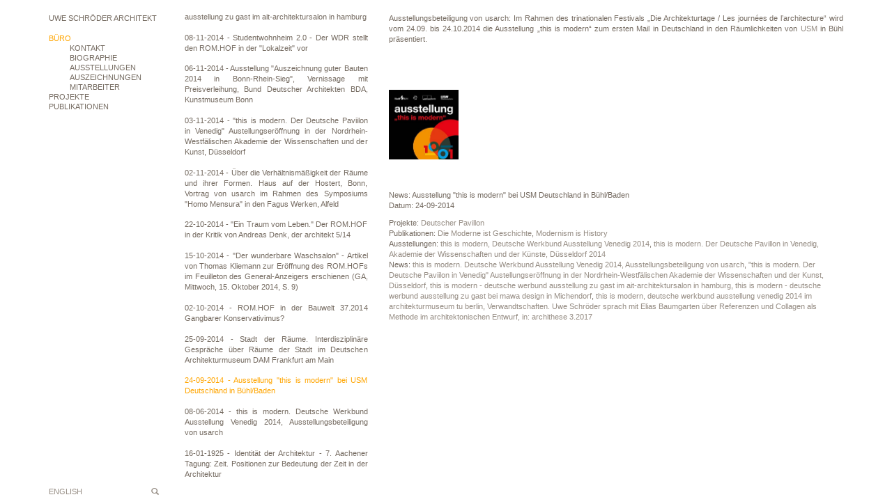

--- FILE ---
content_type: text/html; charset=UTF-8
request_url: https://www.usarch.de/news/ausstellung-this-is-modern-bei-usm-deutschland-in-buehl-baden
body_size: 49580
content:
<!DOCTYPE html>
<html>
    <head>
        <title>usarch - Ausstellung &quot;this is modern&quot; bei USM Deutschland in Bühl/Baden</title>
        <meta name="viewport" content="width=device-width, initial-scale=1">
        <meta name="description" content="Ausstellungsbeteiligung von usarch: Im Rahmen des trinationalen Festivals &amp;bdquo;Die Architekturtage / Les journ&amp;eacute;es de l&amp;rsquo;architecture&amp;ldquo; wird v...">
        <link rel="stylesheet" href="/css/bootstrap.min.css">
        <link rel="stylesheet" href="/css/bootstrap-submenu.min.css">
        <link rel="stylesheet" href="/css/usarch.css">
        <link rel="stylesheet" href="/js/nivo/nivo-lightbox.css">
        <link rel="stylesheet" href="/js/nivo/themes/default/default.css">
        <link rel="stylesheet" href="/js/jquery.auto-complete.css">
    </head>
    <body>
        <div class="hidden-print hidden-lg hidden-md">
            <nav class="navbar navbar-default navbar-fixed-top" role="navigation">
                <div class="container">
                    <div class="navbar-header">
                        <button type="button" class="navbar-toggle collapsed" data-toggle="collapse" data-target="#navbar" aria-expanded="false" aria-controls="navbar">
                            <span class="sr-only">Toggle navigation</span>
                            <span class="icon-bar"></span>
                            <span class="icon-bar"></span>
                            <span class="icon-bar"></span>
                        </button>
                        <a class="navbar-brand" href="https://www.usarch.de/">UWE SCHRÖDER ARCHITEKT</a>
                    </div>
                    <div id="navbar" class="navbar-collapse collapse">
                        <ul class="nav navbar-nav">
                            <li class="dropdown active">
                                <a href="#" class="dropdown-toggle" data-toggle="dropdown" role="button" aria-expanded="false">Büro <span class="caret"></span></a>
                                <ul class="dropdown-menu" role="menu">
                                    <li class="dropdown-submenu active">
                                        <a href="#" tabindex="0" data-toggle="dropdown"
                                           aria-expanded="false">Aktuell</a>
                                        <ul class="dropdown-menu">
                                                                                                <li class=" ">
        <a href="https://www.usarch.de/news/uwe-schroeder-werkausstellung-anlaesslich-der-buchvorstellung-uwe-schroeder-werkverzeichnis-galerie-gisela-clement-23-jan-2026-in-bonn">
            Uwe Schröder Werkausstellung, anlässlich der Buchvorstellung: Uwe Schröder Werkverzeichnis, Galerie Gisela Clement, 23. Jan. 2026 in Bonn        </a>
    </li>
    <li class=" ">
        <a href="https://www.usarch.de/news/brick-on-the-cladding-of-spaces-beitrag-von-uwe-schroeder-anlaesslich-sixth-international-conference-on-traditional-building-architecture-and-urbanism-14-16-nov-2025-in-ecija-spain">
            Brick. On the Cladding of Spaces , Beitrag von Uwe Schröder, anlässlich: Sixth International Conference on Traditional Building, Architecture and Urbanism,  14.–16. Nov. 2025 in Écija, Spain        </a>
    </li>
    <li class=" ">
        <a href="https://www.usarch.de/news/sugli-spazi-della-citta-uwe-schroeder-la-citta-in-transformazione-diap-dipartimento-di-architettura-e-progetto-facolta-di-architettura-sapienza-universita-di-roma">
            Sugli spazi della città, Uwe Schröder: La città in transformazione, DiAP_Dipartimento di Architettura e Progetto, Facoltà di Architettura, Sapienza Università di Roma        </a>
    </li>
    <li class=" ">
        <a href="https://www.usarch.de/news/principi-dellarchitettura-quattro-lezioni-heike-hanada-andreas-hild-hans-kollhoff-uwe-schroeder">
            Principi dell&#039;Architettura. Quattro Lezioni.  Heike Hanada, Andreas Hild, Hans Kollhoff, Uwe Schröder        </a>
    </li>
    <li class=" ">
        <a href="https://www.usarch.de/news/identitaet-der-architektur-7-aachener-tagung-zeit-positionen-zur-bedeutung-der-zeit-in-der-architektur-1">
            Identität der Architektur - 7. Aachener Tagung: Zeit. Positionen zur Bedeutung der Zeit in der Architektur        </a>
    </li>
    <li class=" ">
        <a href="https://www.usarch.de/news/[base64]">
            Grundlagen der Architektur, Beitrag von Uwe Schröder anlässlich von: &quot;50 Jahre Dortmunder Modell&quot;, St. Petri Kirche Dortmund, Fakultät für Architektur und Bauingenieurwesen, Technische Universität Dortmund.        </a>
    </li>
    <li class=" ">
        <a href="https://www.usarch.de/news/seminari-di-valserena-la-questione-architettonica-del-suolo-nel-tempo-dello-spazio-relativo-mit-einem-beitrag-von-uwe-schroder-csac-ex-abbazia-cistercense-di-valserena-parma">
            Seminari di Valserena. La questione architettonica  del suolo  nel tempo  dello spazio relativo, mit einem Beitrag von Uwe Schròder, CSAC / ex Abbazia Cistercense di Valserena Parma.        </a>
    </li>
    <li class=" ">
        <a href="https://www.usarch.de/news/staedtische-kulturlandschaften-vortrag-von-uwe-schroeder-im-rahmen-der-konferenz-zur-schoenheit-und-lebensfaehigkeit-der-stadt-no-14-stadtraum-und-fachkompetenz-rheinterrassen-duesseldorf">
            Städtische Kulturlandschaften, Vortrag von Uwe Schröder im Rahmen der Konferenz zur Schönheit und Lebensfähigkeit der Stadt No. 14, Stadtraum und Fachkompetenz, Rheinterrassen, Düsseldorf        </a>
    </li>
    <li class=" ">
        <a href="https://www.usarch.de/news/identitaet-der-architektur-6-aachener-tagung-form-positionen-zur-bedeutung-der-form-in-der-architektur-fakultaet-fuer-architektur-rwth-aachen-university">
            Identität der Architektur - 6. Aachener Tagung: Form. Positionen zur Bedeutung der Form in der Architektur, Fakultät für Architektur, RWTH Aachen University        </a>
    </li>
    <li class=" ">
        <a href="https://www.usarch.de/news/workshop-internazionale-di-architettura-palazzo-della-gran-guardia-piazza-dei-signori-padova">
            WORKSHOP INTERNAZIONALE DI ARCHITETTURA, PALAZZO DELLA  GRAN GUARDIA,  PIAZZA DEI SIGNORI, PADOVA        </a>
    </li>
    <li class=" ">
        <a href="https://www.usarch.de/news/stadt-der-raeume-peter-stauder-uwe-schroeder-ausstellung-und-gespraech-bei-wasmuth-zohlen-in-berlin">
            Stadt der Räume. Peter Stauder • Uwe Schröder, Ausstellung und Gespräch, bei Wasmuth &amp; Zohlen in Berlin        </a>
    </li>
    <li class=" ">
        <a href="https://www.usarch.de/news/pardie-idea-per-una-citta-dopo-il-regime-temporale-del-moderno-uwe-schroeder-buchpraesentation-und-ausstellung-an-der-universita-degli-studi-di-napoli-federico-ii">
            Pardié. Idea per una città dopo il regime temporale del Moderno, Uwe Schröder, Buchpräsentation und Ausstellung an der Università degli Studi di Napoli &quot;Federico II&quot;        </a>
    </li>
    <li class=" ">
        <a href="https://www.usarch.de/news/uwe-schroeder-architettura-lingua-romana-la-citta-romanticizzata-16-frammenti-buchvorstellung-an-der-sapienza-in-rom">
            Uwe Schröder. Architettura Lingua Romana. La Città romanticizzata. 16 Frammenti, Buchvorstellung  an der Sapienza in Rom        </a>
    </li>
    <li class=" ">
        <a href="https://www.usarch.de/news/uwe-schroeder-architettura-lingua-romana-buchvorstellung-in-neapel">
            Uwe Schröder. Architettura lingua romana, Buchvorstellung in Neapel        </a>
    </li>
    <li class=" ">
        <a href="https://www.usarch.de/news/mostra-convegno-fundamenta-con-inaugurazione-della-esposizione-fotografica-di-a-amoretti-mit-einem-beitrag-von-u-schroeder">
            Mostra-convegno “Fundamenta”, con inaugurazione della esposizione fotografica di A. Amoretti, mit einem Beitrag von U. Schröder        </a>
    </li>
    <li class=" ">
        <a href="https://www.usarch.de/news/stadt-vision-herforder-architekturgespraeche-mit-einem-impulsvortrag-von-uwe-schroeder-bonn-stella-sternbild-berlin-brandenburg-2070">
            Stadt + Vision – Herforder Architekturgespräche mit einem Impulsvortrag von  Uwe Schröder, Bonn  „Stella. Sternbild Berlin Brandenburg 2070“        </a>
    </li>
    <li class=" ">
        <a href="https://www.usarch.de/news/quinto-workshop-internazionale-di-architettura-padova-2022">
            Quinto Workshop Internazionale Di Architettura, Padova 2022        </a>
    </li>
    <li class=" ">
        <a href="https://www.usarch.de/news/werkvortrag-von-us-an-der-technischen-hochschule-nuernberg-anlaesslich-der-ausstellung-zum-deutschen-ziegelpreis-2021-und-zum-fritz-hoeger-preis-2020">
            Werkvortrag von US an der Technischen Hochschule Nürnberg anlässlich der Ausstellung zum Deutschen Ziegelpreis 2021 und zum Fritz-Höger-Preis 2020        </a>
    </li>
    <li class=" ">
        <a href="https://www.usarch.de/news/issum-isufitaly-kaebup-international-summer-school-on-urban-morphology">
            ISSUM Isufitaly / Kaebup  / International Summer School on Urban Morphology        </a>
    </li>
    <li class=" ">
        <a href="https://www.usarch.de/news/the-reconstruction-of-the-european-city-study-seminars-campus-universitario-di-cesena-universita-di-bologna">
            THE RECONSTRUCTION OF THE EUROPEAN CITY, Study seminars, Campus Universitario di Cesena - Università di Bologna        </a>
    </li>
    <li class=" ">
        <a href="https://www.usarch.de/news/bonding-brick-4-ghent-university-department-of-architecture-and-urban-planning-contribution-by-us">
            Bonding Brick #4, Ghent University, Department of Architecture and Urban Planning, Contribution by US        </a>
    </li>
    <li class=" ">
        <a href="https://www.usarch.de/news/symposium-fragmental-on-the-dissolution-of-public-space-und-ausstellung-rome-berlin-rome-in-der-villa-massimo-in-rom-unter-beteiligung-von-usarch">
            Symposium fragmental_on the dissolution of public space und Ausstellung Rome_Berlin_Rome in der Villa Massimo in Rom unter Beteiligung von usarch        </a>
    </li>
    <li class=" ">
        <a href="https://www.usarch.de/news/vortragsreihe-architektur-im-kontext-unter-beteiligung-von-usarch">
            Vortragsreihe Architektur im &gt;Kontext&lt;  unter Beteiligung von usarch        </a>
    </li>
    <li class=" ">
        <a href="https://www.usarch.de/news/der-architekt-6-2021-geheimnis-im-gewoehnlichen-zum-romantischen-in-der-architektur-ist-mit-beitraegen-von-usarch-erschienen">
            der architekt 6/2021, geheimnis im gewöhnlichen. zum romantischen in der architektur, ist mit Beiträgen von usarch erschienen        </a>
    </li>
    <li class=" ">
        <a href="https://www.usarch.de/news/architectures-of-memory-symposium-architettura-e-citta-sostenibili-dipartimento-di-ingegneria-e-architettura-universita-di-parma">
            Architectures of Memory, Symposium, Architettura e città sostenibili Dipartimento di Ingegneria e Architettura, Università di Parma        </a>
    </li>
    <li class=" ">
        <a href="https://www.usarch.de/news/[base64]">
            Progetto urbano. La costruzione della forma urbana tra architettura e urbana: STELLA. STERNBILD BERLIN BRANDENBURG 2070, Beitrag von US, DRACo Dottorato di Ricerca in Architettura e Costruzione, FACOLTA DI ARCHITETTURA- SAPIENZA UNIVERSITÀ DI ROMA        </a>
    </li>
    <li class=" ">
        <a href="https://www.usarch.de/news/sieben-atmosphaeren-ein-architektonischer-fotoroman-mit-mehreren-challenges-prof-andreas-denk-prof-uwe-schroeder-architekturtheoretiker-th-koeln-architekt-rwth-aachen">
            Sieben Atmosphären – Ein architektonischer Fotoroman mit mehreren Challenges, Prof. Andreas Denk &amp; Prof. Uwe Schröder, Architekturtheoretiker TH Köln &amp; Architekt RWTH Aachen        </a>
    </li>
    <li class=" ">
        <a href="https://www.usarch.de/news/convegno-internationale-di-architettura-la-citta-progetti-urbani-zoom-meeting-symposium-und-ausstellung-unter-beteiligung-von-uwe-schroeder-10-juli-30-oktober-2020">
            Convegno internationale di Architettura &quot;La città. Progetti urbani&quot;, Zoom Meeting, Symposium und Ausstellung unter Beteiligung von Uwe Schröder, 10. Juli - 30. Oktober 2020        </a>
    </li>
    <li class=" ">
        <a href="https://www.usarch.de/news/erschienen-bei-divisare-books-quotes-8-uwe-schroeder-the-spatiality-of-the-city-die-raeumlichkeit-der-stadt">
            Erschienen bei DIVISARE BOOKS, QUOTES #8: Uwe Schröder, The Spatiality of the City/Die Räumlichkeit der Stadt        </a>
    </li>
    <li class=" ">
        <a href="https://www.usarch.de/news/identitaet-der-architektur-4-aachener-tagung-konstruktion-positionen-zur-bedeutung-der-konstruktion-in-der-architektur">
            Identität der Architektur – 4. Aachener Tagung: Konstruktion. Positionen zur Bedeutung der Konstruktion in der Architektur        </a>
    </li>
    <li class=" ">
        <a href="https://www.usarch.de/news/architektur-ist-selten-symposium-zur-finissage-der-ausstellung-jpk-im-baukunstarchiv-nrw-mit-einem-beitrag-von-uwe-schroeder">
            &quot;Architektur ist selten&quot; Symposium zur Finissage der Ausstellung JPK im Baukunstarchiv NRW mit einem Beitrag von Uwe Schröder        </a>
    </li>
    <li class=" ">
        <a href="https://www.usarch.de/news/heftvorstellung-der-architekt-6-19-konstruktion-mit-heike-hanada-uwe-schroeder-und-andreas-denk-in-berlin">
            Heftvorstellung „der architekt 6/19: Konstruktion” mit Heike Hanada, Uwe Schröder und Andreas Denk in Berlin        </a>
    </li>
    <li class=" ">
        <a href="https://www.usarch.de/news/lectio-magistralis-von-uwe-schroeder-an-der-universitaet-bologna">
            Lectio Magistralis von Uwe Schröder an der Universität Bologna        </a>
    </li>
    <li class=" ">
        <a href="https://www.usarch.de/news/erschienen-uwe-schroeder-drei-lehrer-vom-wert-der-theorie-fuer-den-architektonischen-entwurf-verlag-der-buchhandlung-walther-koenig-koeln">
            Erschienen: Uwe Schröder, Drei Lehrer. Vom Wert der Theorie für den architektonischen Entwurf, Verlag der Buchhandlung Walther König, Köln        </a>
    </li>
    <li class=" ">
        <a href="https://www.usarch.de/news/die-anthologie-orte-der-farbe-zur-chromatischen-stimmung-von-raeumen-der-architektur-ist-im-verlag-der-buchhandlung-walther-koenig-koeln-erschienen">
            Die Anthologie &quot;Orte der Farbe. Zur chromatischen Stimmung von Räumen der Architektur&quot; ist im Verlag der Buchhandlung Walther König, Köln erschienen.        </a>
    </li>
    <li class=" ">
        <a href="https://www.usarch.de/news/symposium-ueber-unsere-zukunft-anlaesslich-des-projekts-16-stationen-im-rahmen-der-remstal-gartenschau-2019-staatliche-akademie-der-bildenden-kuenste-stuttgart-mit-einem-beitrag-von-usarch">
            Symposium über unsere Zukunft,  anlässlich des Projekts &quot;16 Stationen&quot; im Rahmen der Remstal Gartenschau 2019, Staatliche Akademie der Bildenden Künste Stuttgart, mit einem Beitrag von usarch        </a>
    </li>
    <li class=" ">
        <a href="https://www.usarch.de/news/referenz-ist-alles-zum-umgang-mit-analogien-bildern-referenzen-typen-und-zeichen-beim-entwerfen-tagung-an-der-hsrm-wiesbaden-literaturhaus-villa-clementine-mit-einem-beitrag-von-us">
            Referenz ist alles!? Zum Umgang mit Analogien, Bildern, Referenzen, Typen und Zeichen beim Entwerfen;  Tagung an der HSRM Wiesbaden, Literaturhaus - Villa Clementine,  mit einem Beitrag von US        </a>
    </li>
    <li class=" ">
        <a href="https://www.usarch.de/news/rom-hof-auf-der-shortlist-des-bda-architekturpreises-nike-2019-in-der-kategorie-symbolik">
            ROM.HOF auf der Shortlist des BDA - Architekturpreises „Nike“ 2019 in der Kategorie: Symbolik        </a>
    </li>
    <li class=" ">
        <a href="https://www.usarch.de/news/uwe-schroeder-il-paesaggio-della-torre-monographische-ausstellung-am-politecnico-di-milano-italien">
            Uwe Schröder. Il paesaggio della torre, monographische Ausstellung am Politecnico di Milano, Italien        </a>
    </li>
    <li class=" ">
        <a href="https://www.usarch.de/news/holy-spaces-on-the-construction-of-sacred-architecture-symposium-anlaesslich-der-gastprofessur-von-uwe-schroeder-am-politecnico-di-milano">
            Holy Spaces – On the Construction of Sacred Architecture, Symposium anlässlich der Gastprofessur von Uwe Schröder am Politecnico di Milano        </a>
    </li>
    <li class=" ">
        <a href="https://www.usarch.de/news/three-teachers-the-value-of-theorie-for-architectural-design-vortrag-von-uwe-schroeder-am-politecnico-di-milano-anlaesslich-seiner-gastprofessur-2019">
            Three Teachers. The Value of Theorie for Architectural Design, Vortrag von Uwe Schröder am Politecnico di Milano anlässlich seiner Gastprofessur 2019        </a>
    </li>
    <li class=" ">
        <a href="https://www.usarch.de/news/identitaet-der-architektur-3-aachener-tagung-funktion-positionen-zur-bedeutung-der-funktion-in-der-architektur">
            Identität der Architektur.  3. Aachener Tagung:  Funktion. Positionen zur Bedeutung  der Funktion in der Architektur        </a>
    </li>
    <li class=" ">
        <a href="https://www.usarch.de/news/workshop-internazionale-di-progettazione-spazi-urbani-ed-architettonici-un-progetto-per-il-lungomare-di-levante-elio-vittorini-siracusa-universita-degli-studi-di-catania">
            Workshop internazionale di progettazione. Spazi urbani ed architettonici. Un progetto per il Lungomare di Levante Elio Vittorini, Siracusa, Università degli Studi di Catania        </a>
    </li>
    <li class=" ">
        <a href="https://www.usarch.de/news/dortmunder-architekturtage-und-ausstellung-beitrag-von-us">
            Dortmunder Architekturtage und -ausstellung, Beitrag von US        </a>
    </li>
    <li class=" ">
        <a href="https://www.usarch.de/news/the-new-old-city-vortrag-von-uwe-schroeder-anlaesslich-der-4th-isufitaly-conference-reading-built-spaces-cities-in-the-making-and-future-urban-form-bari-italy">
            The new old City, Vortrag von Uwe Schröder anlässlich der 4th ISUFitaly Conference: READING BUILT SPACES. Cities in the making and future urban form, Bari, Italy        </a>
    </li>
    <li class=" ">
        <a href="https://www.usarch.de/news/philosophie-der-architektur-us-zu-gast-in-der-gespraechsrunde-hilfe-ich-bin-nackt-das-private-das-oeffentliche-und-die-architektur-der-stadt-th-koeln-3-juli-2018-um-19-00-uhr">
            Philosophie der Architektur: US zu Gast in der Gesprächsrunde &quot;Hilfe ich bin nackt! – Das Private, das Öffentliche und die Architektur der Stadt.&quot;, TH Köln, 3. Juli 2018 um 19:00 Uhr        </a>
    </li>
    <li class=" ">
        <a href="https://www.usarch.de/news/uwe-schroeder-quid-pro-quo-progetto-per-il-padiglione-germania-a-venezia-monographische-ausstellung-in-neapel">
            Uwe Schröder. quid pro quo. Progetto per il Padiglione Germania a Venezia, monographische Ausstellung in Neapel        </a>
    </li>
    <li class=" ">
        <a href="https://www.usarch.de/news/alt-und-neu-bauten-und-entwuerfe-fuer-bonn-werkvortrag-von-uwe-schroeder-deutsche-stiftung-denkmalschutz">
            Alt und Neu. Bauten und Entwürfe für Bonn, Werkvortrag von Uwe Schröder, Deutsche Stiftung Denkmalschutz        </a>
    </li>
    <li class=" ">
        <a href="https://www.usarch.de/news/gone-for-good-hat-typologie-noch-perspektive-architektur-im-kontext-symposium-am-fachbereich-architektur-der-tu-kaiserslautern-mit-einem-beitrag-von-us">
            Gone for good! - Hat Typologie noch Perspektive? Architektur im Kontext, Symposium am Fachbereich Architektur der TU Kaiserslautern, mit einem Beitrag  von US        </a>
    </li>
    <li class=" ">
        <a href="https://www.usarch.de/news/werkbericht-von-us-im-rahmen-der-vortragsreihe-bauen-im-kontext-an-der-hochschule-21-in-buxtehude">
            Werkbericht von US im Rahmen der Vortragsreihe &quot;Bauen im Kontext&quot; an der hochschule 21 in Buxtehude        </a>
    </li>
    <li class=" ">
        <a href="https://www.usarch.de/news/stadt-und-stein-vortrag-von-us-im-rahmen-von-symposium-und-ausstellung-in-padua">
            Stadt und Stein. Vortrag von US im Rahmen von Symposium und Ausstellung in Padua        </a>
    </li>
    <li class=" ">
        <a href="https://www.usarch.de/news/drei-lektionen-eine-stunde-architektur-carlo-moccia-renato-rizzi-uwe-schroeder-universita-iuav-di-venezia-26-april-2018">
            Drei Lektionen. Eine Stunde Architektur. Carlo Moccia. Renato Rizzi. Uwe Schröder, Università Iuav di Venezia, 26. April 2018        </a>
    </li>
    <li class=" ">
        <a href="https://www.usarch.de/news/identitaet-der-architektur-2-aachener-tagung-material-positionen-zur-bedeutung-des-materials-in-der-architektur">
            Identität der Architektur.  2. Aachener Tagung:  Material. Positionen zur Bedeutung  des Materials in der Architektur        </a>
    </li>
    <li class=" ">
        <a href="https://www.usarch.de/news/uwe-schroeder-monolith-collagen-und-modelle-ausstellung-in-der-gkg-gesellschaft-fuer-kunst-und-gestaltung-e-v-bonn">
            Uwe Schröder. Monolith, Collagen und Modelle, Ausstellung in der gkg Gesellschaft für Kunst und Gestaltung e.V. Bonn        </a>
    </li>
    <li class=" ">
        <a href="https://www.usarch.de/news/eine-frage-der-proportion-wettbewerb-auszeichnung-guter-bauten-des-bundes-deutscher-architekten-im-kunstmuseum-artikel-von-thomas-kliemann-im-feuilleton-generalanzeiger-bonn">
            Eine Frage der Proportion. Wettbewerb &quot;Auszeichnung guter Bauten&quot; des Bundes Deutscher Architekten im Kunstmuseum, Artikel von Thomas Kliemann im Feuilleton, Generalanzeiger Bonn        </a>
    </li>
    <li class=" ">
        <a href="https://www.usarch.de/news/verwandtschaften-uwe-schroeder-sprach-mit-elias-baumgarten-ueber-referenzen-und-collagen-als-methode-im-architektonischen-entwurf-in-archithese-3-2017">
            Verwandtschaften. Uwe Schröder sprach mit Elias Baumgarten über Referenzen und Collagen als Methode im architektonischen Entwurf, in: archithese 3.2017        </a>
    </li>
    <li class=" ">
        <a href="https://www.usarch.de/news/ausstellung-und-symposium-staedtebaulicher-ideenwettbewerb-linkeroever-im-rahmen-von-festival-van-de-architectuur-antwerpen">
            Ausstellung und Symposium &quot;Städtebaulicher Ideenwettbewerb Linkeroever&quot; im Rahmen von: Festival van de architectuur, Antwerpen        </a>
    </li>
    <li class=" ">
        <a href="https://www.usarch.de/news/16-stationen-ein-projekt-der-remstal-gartenschau-2019-ausstellungsbeteiligung-von-usarch">
            16 Stationen Ein Projekt der Remstal Gartenschau 2019, Ausstellungsbeteiligung von usarch        </a>
    </li>
    <li class=" ">
        <a href="https://www.usarch.de/news/vortrag-von-usarch-im-rahmen-der-reihe-spann-weiten-an-der-tu-dresden">
            Vortrag von usarch im Rahmen der Reihe spann_weiten an der TU Dresden        </a>
    </li>
    <li class=" ">
        <a href="https://www.usarch.de/news/gespraech-zwischen-laurids-ortner-manfred-ortner-uwe-schroeder-und-andreas-denk-im-rahmen-der-ausstellung-bonner-boden-4-bauten-fur-bonn-in-der-gkg-bonn">
            Gespräch zwischen Laurids Ortner, Manfred Ortner, Uwe Schröder und Andreas Denk im Rahmen der Ausstellung BONNER BODEN – 4 Bauten für Bonn in der gkg Bonn        </a>
    </li>
    <li class=" ">
        <a href="https://www.usarch.de/news/16-stationen-remstal-gartenschau-2019-ausstellungsbeteiligung-von-usarch">
            &quot;16 Stationen&quot;, Remstal Gartenschau 2019, Ausstellungsbeteiligung von usarch        </a>
    </li>
    <li class=" ">
        <a href="https://www.usarch.de/news/convegno-internazionale-di-architettura-la-citta-progetti-urbani-padova">
            Convegno Internazionale di Architettura. La città Progetti urbani, Padova        </a>
    </li>
    <li class=" ">
        <a href="https://www.usarch.de/news/heftpate-dbz-4-2017-mauerwerk-uwe-schroeder">
            Heftpate DBZ 4/2017 Mauerwerk:  Uwe Schröder        </a>
    </li>
    <li class=" ">
        <a href="https://www.usarch.de/news/identitaet-der-architektur-1-aachener-tagung-ort-32-positionen-zum-ortsbezug-der-architektur">
            Identität der Architektur. 1. Aachener Tagung: Ort. 32 Positionen zum Ortsbezug der Architektur.        </a>
    </li>
    <li class=" ">
        <a href="https://www.usarch.de/news/poroes-vortrag-von-usarch-an-der-staatlichen-akademie-der-bildenden-kuenste-stuttgart">
            &quot;PORÖS&quot;: Vortrag von usarch an der Staatlichen Akademie der Bildenden Künste Stuttgart        </a>
    </li>
    <li class=" ">
        <a href="https://www.usarch.de/news/architecture-werkvortrag-von-usarch-am-politecnico-di-milano-lezione-di-architettura">
            Architecture: Werkvortrag von usarch am Politecnico di Milano, Lezione di architettura        </a>
    </li>
    <li class=" ">
        <a href="https://www.usarch.de/news/architektur-in-diesen-zeiten-ein-vorentwurf-vortrag-von-usarch-im-rahmen-von-werkbundtag-berlin-2016">
            &quot;Architektur in diesen Zeiten. Ein Vorentwurf&quot;, Vortrag von usarch  im Rahmen von: WERKBUNDTAG BERLIN 2016.        </a>
    </li>
    <li class=" ">
        <a href="https://www.usarch.de/news/stein-und-raum-werkvortrag-von-usarch-im-kunsthaus-kloster-gravenhorst-abc-architektentag-2016">
            &quot;Stein und Raum&quot;, Werkvortrag von usarch im Kunsthaus Kloster Gravenhorst, ABC-Architektentag 2016.        </a>
    </li>
    <li class=" ">
        <a href="https://www.usarch.de/news/piranesi-prix-de-rome-2016-finales-kolloquium-unter-beteiligung-von-usarch">
            PIRANESI_Prix de Rome  2016_Finales Kolloquium unter Beteiligung von usarch        </a>
    </li>
    <li class=" ">
        <a href="https://www.usarch.de/news/[base64]">
            Architektur.Raum.Theorie. Eine kommentierte Anthologie, herausgegeben von Andreas Denk, Uwe Schröder und Rainer Schützeichel, unter wissenschaftlicher Mitarbeit von Christopher Schriner, Ernst Wasmuth Verlag Tübingen • Berlin 2016 (im Erscheinen)        </a>
    </li>
    <li class=" ">
        <a href="https://www.usarch.de/news/how-things-shouldn-t-be-done-ausstellung-im-galeriehaus-clement-und-schneider-bonn-kuratiert-von-alexander-basile">
            How Things Shouldn’t Be Done,  Ausstellung im Galeriehaus Clement und Schneider, Bonn, kuratiert von Alexander Basile        </a>
    </li>
    <li class=" ">
        <a href="https://www.usarch.de/news/im-april-2016-erscheint-im-quart-verlag-eine-neue-monographie-ueber-usarch">
            Im April 2016 erscheint im Quart Verlag eine neue Monographie über usarch        </a>
    </li>
    <li class=" ">
        <a href="https://www.usarch.de/news/kulturforum-berlin-stadt-versus-museum-projekte-und-kurzvortraege-unter-beteiligung-von-usarch">
            KULTURFORUM BERLIN - STADT VERSUS MUSEUM? Projekte und Kurzvorträge unter Beteiligung von usarch        </a>
    </li>
    <li class=" ">
        <a href="https://www.usarch.de/news/bechtold-bild-architektur-bild-mit-uwe-schroeder-galeriehaus-clement-schneider-bonn">
            Bechtold, Bild · Architektur · Bild, mit Uwe Schröder, Galeriehaus, Clement &amp; Schneider, Bonn        </a>
    </li>
    <li class=" ">
        <a href="https://www.usarch.de/news/ideas-and-concepts-projects-for-the-town-lectio-magistralis-von-uwe-schroeder-im-rahmen-seiner-gastprofessur-am-politecnico-di-bari-dipartimento-dicar">
            Ideas and Concepts. Projects for the Town: Lectio Magistralis von Uwe Schröder im Rahmen seiner Gastprofessur am Politecnico di Bari - Dipartimento diCAR        </a>
    </li>
    <li class=" ">
        <a href="https://www.usarch.de/news/workshop-vortraege-und-kolloquien-von-mit-usarch-im-rahmen-seiner-gastprofessur-an-der-universita-degli-studi-di-napoli-federico-ii">
            Workshop, Vorträge und Kolloquien von/mit usarch im Rahmen seiner Gastprofessur an der UNIVERSITA&#039; degli STUDI di NAPOLI FEDERICO II        </a>
    </li>
    <li class=" ">
        <a href="https://www.usarch.de/news/pardie-konzept-fuer-eine-stadt-nach-dem-zeitregime-der-moderne-buchvorstellung-und-ausstellungseroeffnung-deutscher-werkbund-berlin">
            &quot;Pardié. Konzept für eine Stadt nach dem Zeitregime der Moderne&quot;: Buchvorstellung und Ausstellungseröffnung, Deutscher Werkbund Berlin        </a>
    </li>
    <li class=" ">
        <a href="https://www.usarch.de/news/eroeffnung-galerie-und-alelier-bonn-2009-2015">
            Eröffnung: Galerie und Alelier, Bonn 2009-2015        </a>
    </li>
    <li class=" ">
        <a href="https://www.usarch.de/news/raum-und-form-diskussion-mit-jasper-cepl-hans-kollhoff-und-uwe-schroeder-in-berlin">
            Raum und Form, Diskussion mit Jasper Cepl, Hans Kollhoff und Uwe Schröder in Berlin        </a>
    </li>
    <li class=" ">
        <a href="https://www.usarch.de/news/this-is-modern-deutsche-werkbund-ausstellung-venedig-2014-im-architekturmuseum-tu-berlin">
            this is modern, deutsche werkbund ausstellung venedig 2014 im architekturmuseum tu berlin        </a>
    </li>
    <li class=" ">
        <a href="https://www.usarch.de/news/this-is-modern-deutsche-werbund-ausstellung-zu-gast-bei-mawa-design-in-michendorf">
            this is modern - deutsche werbund ausstellung zu gast bei mawa design in Michendorf        </a>
    </li>
    <li class=" ">
        <a href="https://www.usarch.de/news/buchvorstellung-detlef-beer-bild-farbe-raum-ein-gespraech-bei-dem-verleger-autoren-kuenstler-kurator-und-galeristen-zu-wort-kommen">
            Buchvorstellung: Detlef Beer. Bild. Farbe. Raum; Ein Gespräch, bei dem Verleger, Autoren, Künstler, Kurator und Galeristen zu Wort kommen.        </a>
    </li>
    <li class=" ">
        <a href="https://www.usarch.de/news/detlef-beer-bild-farbe-raum-ausstellung-kuratiert-von-usarch-in-der-kunstgaleriebonn">
            Detlef Beer. Bild Farbe Raum, Ausstellung kuratiert von usarch in der kunstgaleriebonn        </a>
    </li>
    <li class=" ">
        <a href="https://www.usarch.de/news/the-reality-of-the-city-continuity-and-change-in-urban-architecture-lessons-from-the-seventies-symposium-torino">
            THE REALITY OF THE CITY. Continuity and Change in Urban Architecture. Lessons from the Seventies, Symposium, Torino        </a>
    </li>
    <li class=" ">
        <a href="https://www.usarch.de/news/stadt-der-raeume-modelle-und-interdisziplinaere-ueberlegungen-zu-den-raeumen-der-stadt-austellung-von-studienarbeiten-in-der-gesellschaft-fuer-kunst-und-gestaltung-bonn">
            STADT DER RÄUME. Modelle und interdisziplinäre Überlegungen zu den Räumen der Stadt, Austellung von Studienarbeiten in der Gesellschaft für Kunst und Gestaltung Bonn        </a>
    </li>
    <li class=" ">
        <a href="https://www.usarch.de/news/stadt-als-wohnung-beitrag-von-usarch-in-der-architekt-6-2014-wohnen-ein-grundbeduerfnis-erschienen">
            Stadt als Wohnung - Beitrag von usarch in: &quot;der architekt 6/2014. wohnen. ein grundbedürfnis&quot; erschienen        </a>
    </li>
    <li class=" ">
        <a href="https://www.usarch.de/news/dortmunder-architekturausstellung-no-16-stadtbaukunst-der-stein-in-der-fassade">
            Dortmunder Architekturausstellung No. 16: Stadtbaukunst - Der Stein in der Fassade        </a>
    </li>
    <li class=" ">
        <a href="https://www.usarch.de/news/la-grande-casa-e-la-piccola-citt-werkvortrag-von-usarch-im-teatro-margherita-bari-italien">
            &quot;La grande casa e la piccola città&quot;, Werkvortrag von usarch im Teatro Margherita, Bari, Italien        </a>
    </li>
    <li class=" ">
        <a href="https://www.usarch.de/news/this-is-modern-deutsche-werbund-ausstellung-zu-gast-im-ait-architektursalon-in-hamburg">
            this is modern - deutsche werbund ausstellung zu gast im ait-architektursalon in hamburg        </a>
    </li>
    <li class=" ">
        <a href="https://www.usarch.de/news/studentwohnheim-2-0-der-wdr-stellt-den-rom-hof-in-der-lokalzeit-vor">
            Studentwohnheim 2.0 - Der WDR stellt den ROM.HOF in der &quot;Lokalzeit&quot; vor        </a>
    </li>
    <li class=" ">
        <a href="https://www.usarch.de/news/ausstellung-auszeichnung-guter-bauten-2014-in-bonn-rhein-sieg-vernissage-mit-preisverleihung-bund-deutscher-architekten-bda-kunstmuseum-bonn">
            Ausstellung &quot;Auszeichnung guter Bauten 2014 in Bonn-Rhein-Sieg&quot;, Vernissage mit Preisverleihung, Bund Deutscher Architekten BDA, Kunstmuseum Bonn        </a>
    </li>
    <li class=" ">
        <a href="https://www.usarch.de/news/this-is-modern-der-deutsche-paviilon-in-venedig-austellungseroeffnung-in-der-nordrhein-westfaelischen-akademie-der-wissenschaften-und-der-kunst-duesseldorf">
            &quot;this is modern. Der Deutsche Paviilon in Venedig&quot; Austellungseröffnung in der Nordrhein-Westfälischen Akademie der Wissenschaften und der Kunst, Düsseldorf        </a>
    </li>
    <li class=" ">
        <a href="https://www.usarch.de/news/ueber-die-verhaeltnismaessigkeit-der-raeume-und-ihrer-formen-haus-auf-der-hostert-bonn-vortrag-von-usarch-im-rahmen-des-symposiums-homo-mensura-in-den-fagus-werken-alfeld">
            Über die Verhältnismäßigkeit der Räume und ihrer Formen. Haus auf der Hostert, Bonn, Vortrag von usarch im Rahmen des Symposiums &quot;Homo Mensura&quot; in den Fagus Werken, Alfeld        </a>
    </li>
    <li class=" ">
        <a href="https://www.usarch.de/news/ein-traum-vom-leben-der-rom-hof-in-der-kritik-von-andreas-denk-der-architekt-5-14">
            &quot;Ein Traum vom Leben.&quot; Der ROM.HOF in der Kritik von Andreas Denk, der architekt 5/14        </a>
    </li>
    <li class=" ">
        <a href="https://www.usarch.de/news/der-wunderbare-waschsalon-artikel-von-thomas-kliemann-zur-eroeffnung-des-rom-hofs-im-feuilleton-des-general-anzeigers-erschienen-ga-mittwoch-15-oktober-2014-s-9">
            &quot;Der wunderbare Waschsalon&quot; - Artikel von Thomas Kliemann zur Eröffnung des  ROM.HOFs im Feuilleton des General-Anzeigers erschienen (GA, Mittwoch, 15. Oktober 2014, S. 9)        </a>
    </li>
    <li class=" ">
        <a href="https://www.usarch.de/news/rom-hof-in-der-bauwelt-37-2014-gangbarer-konservativimus">
            ROM.HOF in der Bauwelt 37.2014 Gangbarer Konservativimus?        </a>
    </li>
    <li class=" ">
        <a href="https://www.usarch.de/news/stadt-der-raeume-interdisziplinaere-gespraeche-ueber-raeume-der-stadt-im-deutschen-architekturmuseum-dam-frankfurt-am-main">
            Stadt der Räume. Interdisziplinäre Gespräche über Räume der Stadt im Deutschen Architekturmuseum DAM Frankfurt am Main        </a>
    </li>
    <li class=" active">
        <a href="https://www.usarch.de/news/ausstellung-this-is-modern-bei-usm-deutschland-in-buehl-baden">
            Ausstellung &quot;this is modern&quot; bei USM Deutschland in Bühl/Baden        </a>
    </li>
    <li class=" ">
        <a href="https://www.usarch.de/news/this-is-modern-deutsche-werkbund-ausstellung-venedig-2014-ausstellungsbeteiligung-von-usarch">
            this is modern. Deutsche Werkbund Ausstellung Venedig 2014, Ausstellungsbeteiligung von usarch        </a>
    </li>
    <li class=" ">
        <a href="https://www.usarch.de/news/identitaet-der-architektur-7-aachener-tagung-zeit-positionen-zur-bedeutung-der-zeit-in-der-architektur">
            Identität der Architektur - 7. Aachener Tagung: Zeit. Positionen zur Bedeutung der Zeit in der Architektur        </a>
    </li>

                                                                                    </ul>
                                    </li>
                                                                                <li class="dropdown-submenu ">
        <a href="#" tabindex="0" data-toggle="dropdown" aria-expanded="false">
            Kontakt        </a>
        <ul class="dropdown-menu">
            <li class="active">
                <a href="https://www.usarch.de/Kontakt">
                    Anschrift;                </a>
            </li>
                        <li class="">
                <a href="https://www.usarch.de/Kontakt/Impressum">
                    Impressum                </a>
            </li>
                    </ul>
    </li>
    <li class="dropdown-submenu ">
        <a href="#" tabindex="0" data-toggle="dropdown" aria-expanded="false">
            Biographie        </a>
        <ul class="dropdown-menu">
            <li class="active">
                <a href="https://www.usarch.de/Biographie">
                    usarch;                </a>
            </li>
                        <li class="">
                <a href="https://www.usarch.de/Biographie/Mitgliedschaften-Initiativen-Teilnahmen">
                    Mitgliedschaften, Initiativen, Teilnahmen;                </a>
            </li>
                        <li class="">
                <a href="https://www.usarch.de/Biographie/Vortraege">
                    Vorträge, Gespräche;                </a>
            </li>
                        <li class="">
                <a href="https://www.usarch.de/Biographie/Veroeffentlichungen-Auswahl">
                    Veröffentlichungen &quot;Auswahl Bücher&quot;;                </a>
            </li>
                        <li class="">
                <a href="https://www.usarch.de/Biographie/Universitaet">
                    Universität                </a>
            </li>
                    </ul>
    </li>

                                                                        <li class="dropdown-submenu ">
                                        <a href="#" tabindex="0" data-toggle="dropdown" aria-expanded="false">Ausstellungen</a>
                                        <ul class="dropdown-menu">
                                                                                                <li >
        <a href="https://www.usarch.de/exhibition/stadt-der-raeume-peter-stauder-und-uwe-schroeder-w-z-raum-camaro-haus-berlin-2023">
            Stadt der Räume. Peter Stauder und Uwe Schröder, w&amp;z Raum, Camaro Haus, Berlin 2023        </a>
    </li>
    <li >
        <a href="https://www.usarch.de/exhibition/uwe-schroeder-pardie-idea-per-una-citta-dopo-il-regime-temporale-del-moderno-ausstellung-und-buchpraesentation-universita-degli-studi-di-napoli-federico-ii-neapel-2023">
            Uwe Schröder, Pardié. Idea per una città dopo il regime temporale del Moderno, Ausstellung und Buchpräsentation, Università degli Studi di Napoli &quot;Federico II&quot;, Neapel 2023        </a>
    </li>
    <li >
        <a href="https://www.usarch.de/exhibition/rome-berlin-rome-heike-hanada-and-uwe-schroeder-at-villa-massimo-rome-2022">
            rome_berlin_rome heike hanada and uwe schröder at VILLA MASSIMO, Rome 2022        </a>
    </li>
    <li >
        <a href="https://www.usarch.de/exhibition/unvollendete-metropole-hundert-jahre-staedtebau-fuer-gross-berlin-internationaler-wettbewerb-berlin-brandenburg-2070-berlin-2020-2021">
            Unvollendete Metropole. Hundert Jahre Städtebau für Groß-Berlin. Internationaler Wettbewerb Berlin-Brandenburg 2070, Berlin 2020/2021        </a>
    </li>
    <li >
        <a href="https://www.usarch.de/exhibition/mostra-internazionale-di-architettura-la-citta-progetti-urbani-padova-2020">
            Mostra Internazionale di Architettura, La città - Progetti urbani, Padova 2020        </a>
    </li>
    <li >
        <a href="https://www.usarch.de/exhibition/uwe-schroeder-il-paesaggio-della-torre-galleria-dell-progetto-auic-politecnicum-di-milano-2019">
            Uwe Schröder. Il paesaggio della torre, Galleria dell progetto, AUIC, Politecnicum di Milano, 2019        </a>
    </li>
    <li >
        <a href="https://www.usarch.de/exhibition/dortmunder-architekturausstellung-no-18-werkstueck-baukunstarchiv-nrw-2018">
            Dortmunder Architekturausstellung No. 18: Werkstück, Baukunstarchiv NRW, 2018        </a>
    </li>
    <li >
        <a href="https://www.usarch.de/exhibition/mostra-internazionale-di-architettura-la-citta-progetti-urbani-padova-2018">
            Mostra Internazionale di Architettura, La città - Progetti urbani, Padova 2018        </a>
    </li>
    <li >
        <a href="https://www.usarch.de/exhibition/uwe-schroeder-quid-pro-quo-progetto-per-il-padiglione-germania-a-venezia-monographische-ausstellung-diarc-neapel-2018">
            Uwe Schröder. quid pro quo. Progetto per il Padiglione Germania a Venezia; monographische Ausstellung; DiARC_Neapel 2018        </a>
    </li>
    <li >
        <a href="https://www.usarch.de/exhibition/uwe-schroeder-monolith-collagen-und-modelle-gesellschaft-fuer-kunst-und-gestaltung-e-v-bonn-2017f">
            Uwe Schröder - Monolith. Collagen und Modelle, Gesellschaft für Kunst und Gestaltung e.V., Bonn 2017f.        </a>
    </li>
    <li >
        <a href="https://www.usarch.de/exhibition/ausstellung-staedtebaulicher-ideenwettbewerb-linkeroever-im-rahmen-von-festival-van-de-architectuur-antwerpen-2017">
            Ausstellung &quot;Städtebaulicher Ideenwettbewerb Linkeroever&quot; im Rahmen von: Festival van de architectuur, Antwerpen 2017        </a>
    </li>
    <li >
        <a href="https://www.usarch.de/exhibition/auszeichnung-guter-bauten-2017-bund-deutscher-architekten-bda">
            Auszeichnung guter Bauten 2017,  Bund Deutscher Architekten BDA        </a>
    </li>
    <li >
        <a href="https://www.usarch.de/exhibition/16-stationen-ein-projekt-der-remstal-gartenschau-2019-ausstellungsbeteiligung-von-usarch-stuttgart-2017">
            16 Stationen Ein Projekt der Remstal Gartenschau 2019, Ausstellungsbeteiligung von usarch, Stuttgart 2017        </a>
    </li>
    <li >
        <a href="https://www.usarch.de/exhibition/mostra-internazionale-di-architettura-la-citta-progetti-urbani-padova-2017">
            Mostra Internazionale di Architettura, La città Progetti urbani, Padova 2017        </a>
    </li>
    <li >
        <a href="https://www.usarch.de/exhibition/das-deutsche-wort-fur-architektur-heisst-baukunst-16-stationen-ein-projekt-der-remstal-gartenschau-2016-ausstellungsbeteiligung-von-usarch-schorndorf-2017">
            Das deutsche Wort für Architektur heißt Baukunst. 16 Stationen. Ein Projekt der Remstal Gartenschau 2016, Ausstellungsbeteiligung von usarch, Schorndorf 2017        </a>
    </li>
    <li >
        <a href="https://www.usarch.de/exhibition/stadtarchitektur-deutschen-institut-fur-stadtbaukunst-an-der-technischen-universitaet-dortmund-ausstellungsbeteiligung-von-usarch-dusseldorf-2017">
            &quot;Stadtarchitektur&quot;, Deutschen Institut für Stadtbaukunst an der Technischen Universität Dortmund, Ausstellungsbeteiligung von usarch, Düsseldorf 2017        </a>
    </li>
    <li >
        <a href="https://www.usarch.de/exhibition/werkbundstadt-am-spreebord-berlin-ausstellung-im-werkbundhaus-berlin-2016">
            WerkBundStadt Am Spreebord Berlin, Ausstellung im WerkBundHaus, Berlin 2016        </a>
    </li>
    <li >
        <a href="https://www.usarch.de/exhibition/pardie-konzept-fur-eine-stadt-nach-dem-zeitregime-der-moderne-uwe-schroeder-werkbund-galerie-berlin-2015">
            Pardié. Konzept für eine Stadt nach dem Zeitregime der Moderne. Uwe Schröder, Werkbund Galerie Berlin 2015        </a>
    </li>
    <li >
        <a href="https://www.usarch.de/exhibition/dortmunder-architekturausstellung-no-17-2015-stadtbaukunst-balkon-erker-loggia">
            Dortmunder Architekturausstellung No. 17, 2015: Stadtbaukunst – Balkon - Erker - Loggia        </a>
    </li>
    <li >
        <a href="https://www.usarch.de/exhibition/dortmunder-architekturausstellung-no-16-2014-stadtbaukunst-der-stein-in-der-fassade">
            Dortmunder Architekturausstellung  No. 16, 2014: Stadtbaukunst - Der Stein in der Fassade        </a>
    </li>
    <li >
        <a href="https://www.usarch.de/exhibition/auszeichnung-guter-bauten-2014-in-bonn-rhein-sieg-bund-deutscher-architekten-bda">
            Auszeichnung guter Bauten 2014 in Bonn-Rhein-Sieg, Bund Deutscher Architekten BDA        </a>
    </li>
    <li >
        <a href="https://www.usarch.de/exhibition/this-is-modern-der-deutsche-pavillon-in-venedig-akademie-der-wissenschaften-und-der-kuenste-duesseldorf-2014">
            this is modern. Der Deutsche Pavillon in Venedig, Akademie der Wissenschaften und der Künste, Düsseldorf 2014        </a>
    </li>
    <li >
        <a href="https://www.usarch.de/exhibition/raeume-der-stadt-ausstellung-von-studienarbeiten-im-deutschen-architekturmuseum-dam-in-frankfurt-am-main-2014">
            Räume der Stadt. Ausstellung von Studienarbeiten im Deutschen Architekturmuseum DAM in Frankfurt am Main 2014        </a>
    </li>
    <li >
        <a href="https://www.usarch.de/exhibition/this-is-modern-deutsche-werkbund-ausstellung-venedig-2014">
            this is modern, Deutsche Werkbund Ausstellung Venedig 2014        </a>
    </li>
    <li >
        <a href="https://www.usarch.de/exhibition/dortmunder-architekturausstellung-no-15-2013-stadtbaukunst-das-sockelgeschoss">
            Dortmunder Architekturausstellung No. 15, 2013: Stadtbaukunst – Das Sockelgeschoss        </a>
    </li>
    <li >
        <a href="https://www.usarch.de/exhibition/la-citta-forma-e-spazio-architetture-in-italia-e-germania-padova-2012">
            LA CITTÀ: FORMA E SPAZIO. ARCHITETTURE IN ITALIA E GERMANIA, Padova 2012        </a>
    </li>
    <li >
        <a href="https://www.usarch.de/exhibition/dortmunder-architekturausstellung-no-14-2012-stadtbaukunst-der-staedtische-hof">
            Dortmunder Architekturausstellung No. 14, 2012: Stadtbaukunst – Der städtische Hof        </a>
    </li>
    <li >
        <a href="https://www.usarch.de/exhibition/uwe-schroeder-sugli-spazi-della-citta-ausstellung-im-palazzo-della-gran-guardia-padova-2011">
            UWE SCHRÖDER. SUGLI SPAZI DELLA CITTÀ, Ausstellung im Palazzo della Gran Guardia, Padova 2011        </a>
    </li>
    <li >
        <a href="https://www.usarch.de/exhibition/dortmunder-architekturausstellung-no-13-2011-stadtbaukunst-ornament-und-detail">
            Dortmunder Architekturausstellung No. 13, 2011: Stadtbaukunst – Ornament und Detail        </a>
    </li>
    <li >
        <a href="https://www.usarch.de/exhibition/dortmunder-architekturausstellung-no-12-stadtbaukunst-die-fassade-dortmunder-architekturtage-no-12-museum-am-ostwall-dortmund-2010">
            Dortmunder Architekturausstellung No. 12, Stadtbaukunst - Die Fassade, Dortmunder Architekturtage No. 12, Museum am Ostwall, Dortmund 2010        </a>
    </li>
    <li >
        <a href="https://www.usarch.de/exhibition/uwe-schroeder-architettura-degli-spazi-architettura-39-ausstellung-in-der-chiesa-dello-spirito-santo-cesena-2010">
            Uwe Schröder. Architettura degli spazi. ARCHITETTURA 39, Ausstellung in der Chiesa dello Spirito Santo, Cesena 2010        </a>
    </li>
    <li >
        <a href="https://www.usarch.de/exhibition/plan09-urbanismus-iii-forum-aktueller-architektur-in-koeln-2009">
            plan09. urbanismus III, Forum aktueller Architektur in Köln 2009        </a>
    </li>
    <li >
        <a href="https://www.usarch.de/exhibition/dortmunder-architekturausstellung-no-9-stadtbaukunst-der-eingang-dortmunder-architekturtage-no-10-museum-am-ostwall-dortmund-2008">
            Dortmunder Architekturausstellung No. 9, Stadtbaukunst - Der Eingang, Dortmunder Architekturtage No. 10, Museum am Ostwall, Dortmund 2008        </a>
    </li>
    <li >
        <a href="https://www.usarch.de/exhibition/plan08-urbanismus-ii-forum-aktueller-architektur-in-koeln-2008">
            plan08. urbanismus II, Forum aktueller Architektur in Köln 2008        </a>
    </li>
    <li >
        <a href="https://www.usarch.de/exhibition/uwe-schroeder-bauwerk-haus-auf-der-hostert-ausstellung-in-der-architektur-galerie-berlin-berlin-2007">
            Uwe Schröder, Bauwerk. Haus auf der Hostert, Ausstellung in der Architektur Galerie Berlin, Berlin 2007        </a>
    </li>
    <li >
        <a href="https://www.usarch.de/exhibition/plan07-urbanismus-forum-aktueller-architektur-in-koeln-2007">
            plan07. urbanismus, Forum aktueller Architektur in Köln 2007        </a>
    </li>
    <li >
        <a href="https://www.usarch.de/exhibition/non-c-e-due-senza-tre-uwe-schroeder-ausstellung-in-der-deutschen-akademie-rom-villa-massimo-rom-2006">
            NON C´È DUE SENZA TRE, Uwe Schröder, Ausstellung in der Deutschen Akademie Rom Villa Massimo, Rom 2006        </a>
    </li>
    <li >
        <a href="https://www.usarch.de/exhibition/drei-raeume-bauten-und-entwuerfe-fuer-ein-wohnen-in-der-stadt-von-uwe-schroeder-ausstellung-in-der-gesellschaft-fur-kunst-und-gestaltung-e-v-bonn-2006">
            DREI RÄUME, Bauten und Entwürfe für ein Wohnen in der Stadt von Uwe Schröder, Ausstellung in der Gesellschaft für Kunst und Gestaltung e.V., Bonn 2006        </a>
    </li>
    <li >
        <a href="https://www.usarch.de/exhibition/plan06-wohnen-3-forum-aktueller-architektur-in-koeln-2006">
            plan06. wohnen 3, Forum aktueller Architektur in Köln 2006        </a>
    </li>
    <li >
        <a href="https://www.usarch.de/exhibition/plan05-wohnen-2-forum-aktueller-architektur-in-koeln-2005">
            plan05. wohnen 2, Forum aktueller Architektur in Köln 2005        </a>
    </li>
    <li >
        <a href="https://www.usarch.de/exhibition/innerer-aussenraum-bauten-und-entwuerfe-von-uwe-schroeder-ausstellung-im-bonner-kunstverein-bonn-2000">
            Innerer Außenraum, Bauten und Entwürfe von Uwe Schröder, Ausstellung im Bonner Kunstverein, Bonn 2000        </a>
    </li>

                                                                                    </ul>
                                    </li>
                                    <li class="dropdown-submenu ">
                                        <a href="#" tabindex="0" data-toggle="dropdown" aria-expanded="false">Auszeichnungen</a>
                                        <ul class="dropdown-menu">
                                                                                                <li >
        <a href="https://www.usarch.de/award/erich-mendelsohn-preis-2023-winner-special-mention-auszeichnung-fuer-haus-im-burggarten-bonn">
            Erich Mendelsohn Preis 2023, Winner Special Mention, Auszeichnung für Haus im Burggarten, Bonn        </a>
    </li>
    <li >
        <a href="https://www.usarch.de/award/deutscher-ziegelpreis-2021-anerkennung-fuer-hochzeitsturm-pluederhausen">
            DEUTSCHER ZIEGELPREIS 2021: Anerkennung für: Hochzeitsturm, Plüderhausen        </a>
    </li>
    <li >
        <a href="https://www.usarch.de/award/hugo-haering-auszeichnung-2020-fuer-das-projekt-16-stationen-ein-projekt-der-remstal-gartenschau-2019-beitrag-hochzeitsturm-pluederhausen">
            Hugo-Häring-Auszeichnung 2020: für das Projekt 16 Stationen - Ein Projekt der Remstal Gartenschau 2019 [Beitrag: Hochzeitsturm, Plüderhausen]        </a>
    </li>
    <li >
        <a href="https://www.usarch.de/award/fritz-hoeger-preis-2020-special-mention-in-der-kategorie-oeffentliche-bauten-freizeit-sport-fuer-hochzeitsturm-pluederhausen">
            FRITZ-HÖGER-PREIS 2020: Special Mention In der Kategorie Öffentliche Bauten, Freizeit &amp; Sport für: Hochzeitsturm, Plüderhausen        </a>
    </li>
    <li >
        <a href="https://www.usarch.de/award/nike-bda-architekturpreis-2019-rom-hof-studentischer-wohnhof-auf-der-shortlist-nike-fuer-symbolik">
            Nike BDA-Architekturpreis 2019, ROM.HOF - Studentischer Wohnhof auf der Shortlist: Nike für Symbolik        </a>
    </li>
    <li >
        <a href="https://www.usarch.de/award/architekturpreis-nordrhein-westfalen-2018-bda-bund-deutscher-architekten-auszeichnung-fuer-rom-hof-bonn">
            Architekturpreis Nordrhein-Westfalen 2018, BDA Bund Deutscher Architekten: Auszeichnung für ROM.HOF, Bonn        </a>
    </li>
    <li >
        <a href="https://www.usarch.de/award/auszeichnung-guter-bauten-2017-bda-bund-deutscher-architekten-auszeichnung-fur-rom-hof-bonn">
            Auszeichnung guter Bauten 2017, BDA Bund Deutscher Architekten: Auszeichnung für ROM.HOF, Bonn        </a>
    </li>
    <li >
        <a href="https://www.usarch.de/award/auszeichnung-guter-bauten-2017-bda-bund-deutscher-architekten-auszeichnung-fuer-galerie-und-atelierhaus-bonn">
            Auszeichnung guter Bauten 2017, BDA Bund Deutscher Architekten: Auszeichnung für Galerie- und Atelierhaus, Bonn        </a>
    </li>
    <li >
        <a href="https://www.usarch.de/award/guter-bauten-2014">
            Auszeichnung guter Bauten 2014, BDA Bund Deutscher Architekten: Auszeichnung für Haus im Erlengrund, Bonn        </a>
    </li>
    <li >
        <a href="https://www.usarch.de/award/fritz-hoeger-preis-2014-fur-backstein-architektur-special-mention-in-der-kategorie-woehnungsbau-geschosswohnungsbau-fuer-rom-hof">
            Fritz-Höger-Preis 2014 für Backstein-Architektur: SPECIAL MENTION in der Kategorie Wohnungsbau, Geschosswohnungsbau für: ROM.HOF        </a>
    </li>
    <li >
        <a href="https://www.usarch.de/award/Architekturpreis-der-Reiners-Stiftung-2011">
            Architekturpreis der Reiners Stiftung 2011: 2. Preis für Haus im Erlengrund, Sankt Augustin        </a>
    </li>
    <li >
        <a href="https://www.usarch.de/award/Architekturpreis-Nordrhein-Westfalen-2011">
            Architekturpreis Nordrhein-Westfalen 2011, BDA Bund Deutscher Architekten: Auszeichnung für Haus Hundertacht, Bonn        </a>
    </li>
    <li >
        <a href="https://www.usarch.de/award/guter-bauten-2010">
            Auszeichnung guter Bauten 2010, BDA Bund Deutscher Architekten Bonn-Rhein-Sieg: Auszeichnung für Haus Hundertacht, Bonn        </a>
    </li>
    <li >
        <a href="https://www.usarch.de/award/Architekturpreis-der-Reiners-Stiftung-2008">
            Architekturpreis der Reiners Stiftung 2008: 1. Preis für Haus auf der Hostert, Bonn        </a>
    </li>
    <li >
        <a href="https://www.usarch.de/award/Auszeichnung-guter-Bauten-2007">
            Auszeichnung guter Bauten 2007, BDA Bund Deutscher Architekten Bonn-Rhein-Sieg: Auszeichnung für Haus auf der Hostert, Bonn        </a>
    </li>
    <li >
        <a href="https://www.usarch.de/award/Stipendium-der-Deutschen-Akademie-Rom-Villa-Massimo-2005">
            Stipendium der Deutschen Akademie Rom Villa Massimo 2005, Studienaufenthalt Casa Baldi, Olevano Romano 2006        </a>
    </li>
    <li >
        <a href="https://www.usarch.de/award/Deutscher-Holzbaupreis-2005">
            Deutscher Holzbaupreis 2005 in der Kategorie Holzbau-Architektur: Lobende Erwähnung für Wohnhöfe Auerberg, Bonn        </a>
    </li>
    <li >
        <a href="https://www.usarch.de/award/bundesdeutscher-architekturpreis-putz-2004-anerkennung-fuer-wohnhofe-auerberg-bonn">
            Bundesdeutscher Architekturpreis Putz 2004: Anerkennung für Wohnhöfe Auerberg, Bonn        </a>
    </li>
    <li >
        <a href="https://www.usarch.de/award/Deutscher-Kritikerpreis-2004">
            Deutscher Kritikerpreis 2004 in der Kategorie Architektur        </a>
    </li>
    <li >
        <a href="https://www.usarch.de/award/guter-bauten-2004">
            Auszeichnung guter Bauten 2004, BDA Bund Deutscher Architekten Bonn-Rhein-Sieg: Auszeichnung für Haus am Cöllenhof, Bonn        </a>
    </li>
    <li >
        <a href="https://www.usarch.de/award/guter-bauten-2004-2">
            Auszeichnung guter Bauten 2004, BDA  Bund Deutscher Architekten Bonn-Rhein-Sieg: Auszeichnung für Wohnhöfe Auerberg, Bonn        </a>
    </li>
    <li >
        <a href="https://www.usarch.de/award/Badenia-Wohnvorsorge-Innovationspreis-2002">
            Badenia-Wohnvorsorge Innovationspreis 2002: Besondere Anerkennung in der Kategorie &quot;Nachhaltigkeit im Neubau - Mehrfamilienhäuser und Geschossbauten&quot; für: Haus am Cöllenhof, Bonn        </a>
    </li>
    <li >
        <a href="https://www.usarch.de/award/Architekturpreis-Zukunft-Wohnen-2002">
            Architekturpreis Zukunft Wohnen 2002: 1. Preis für Haus am Cöllenhof, Bonn        </a>
    </li>
    <li >
        <a href="https://www.usarch.de/award/bundesdeutscher-architekturpreis-putz-2002-1-preis-fuer-haus-am-coellenhof-bonn">
            Bundesdeutscher Architekturpreis Putz 2002: 1. Preis für Haus am Cöllenhof, Bonn        </a>
    </li>
    <li >
        <a href="https://www.usarch.de/award/guter-bauten-2001">
            Auszeichnung guter Bauten 2001, BDA Bund Deutscher Architekten Bonn-Rhein-Sieg: Anerkennung für Städt. Wohngebäude, Bonn        </a>
    </li>
    <li >
        <a href="https://www.usarch.de/award/guter-bauten-1998">
            Auszeichnung guter Bauten 1998, BDA Bund Deutscher Architekten Bonn-Rhein-Sieg: Anerkennung für Haus Blömer-Feldmann, Bonn        </a>
    </li>

                                                                                    </ul>
                                    </li>
                                    <li class="dropdown-submenu ">
                                        <a href="#" tabindex="0" data-toggle="dropdown" aria-expanded="false">Mitarbeiter</a>
                                        <ul class="dropdown-menu">
                                                                                                        <li class="">
            <a href="https://www.usarch.de/employee/ferdinand-bemmann">
                Ferdinand Bemmann
            </a>
        </li>
            <li class="">
            <a href="https://www.usarch.de/employee/feyyaz-berber">
                Feyyaz Berber
            </a>
        </li>
            <li class="">
            <a href="https://www.usarch.de/employee/benjamin-berbig">
                Benjamin Berbig
            </a>
        </li>
            <li class="">
            <a href="https://www.usarch.de/employee/christof-berkenhoff">
                Christof Berkenhoff
            </a>
        </li>
            <li class="">
            <a href="https://www.usarch.de/employee/johannes-buege">
                Johannes Büge
            </a>
        </li>
            <li class="">
            <a href="https://www.usarch.de/employee/nicola-carofiglio">
                Nicola Carofiglio
            </a>
        </li>
            <li class="">
            <a href="https://www.usarch.de/employee/matteo-casola">
                Matteo Casola
            </a>
        </li>
            <li class="">
            <a href="https://www.usarch.de/employee/domenico-cristofalo">
                Domenico Cristofalo
            </a>
        </li>
            <li class="">
            <a href="https://www.usarch.de/employee/stefan-dahlmann">
                Stefan Dahlmann
            </a>
        </li>
            <li class="">
            <a href="https://www.usarch.de/employee/julia-hemmerling">
                Julia Hemmerling
            </a>
        </li>
            <li class="">
            <a href="https://www.usarch.de/employee/matthias-hiby">
                Matthias Hiby
            </a>
        </li>
            <li class="">
            <a href="https://www.usarch.de/employee/soonkyo-jeong">
                Soonkyo Jeong
            </a>
        </li>
            <li class="">
            <a href="https://www.usarch.de/employee/karoline-kley">
                Karoline Kley
            </a>
        </li>
            <li class="">
            <a href="https://www.usarch.de/employee/georgios-kordelas">
                Georgios Kordelas
            </a>
        </li>
            <li class="">
            <a href="https://www.usarch.de/employee/katharina-kroth">
                Katharina Kroth
            </a>
        </li>
            <li class="">
            <a href="https://www.usarch.de/employee/till-robin-kurz">
                Till Robin Kurz
            </a>
        </li>
            <li class="">
            <a href="https://www.usarch.de/employee/christoph-lajendaecker">
                Christoph Lajendäcker
            </a>
        </li>
            <li class="">
            <a href="https://www.usarch.de/employee/kwangjin-lee">
                Kwangjin Lee
            </a>
        </li>
            <li class="">
            <a href="https://www.usarch.de/employee/stephanie-ludwig">
                Stephanie Ludwig
            </a>
        </li>
            <li class="">
            <a href="https://www.usarch.de/employee/davide-maccarone">
                Davide Maccarone
            </a>
        </li>
            <li class="">
            <a href="https://www.usarch.de/employee/nina-mampel">
                Nina Mampel
            </a>
        </li>
            <li class="">
            <a href="https://www.usarch.de/employee/paolo-marra">
                Paolo Marra
            </a>
        </li>
            <li class="">
            <a href="https://www.usarch.de/employee/yannick-meuter">
                Yannick Meuter
            </a>
        </li>
            <li class="">
            <a href="https://www.usarch.de/employee/giovanna-moccia">
                Giovanna Moccia
            </a>
        </li>
            <li class="">
            <a href="https://www.usarch.de/employee/helga-mueller">
                Helga Müller
            </a>
        </li>
            <li class="">
            <a href="https://www.usarch.de/employee/roberta-privitera">
                Roberta Privitera
            </a>
        </li>
            <li class="">
            <a href="https://www.usarch.de/employee/olga-rausch">
                Olga Rausch
            </a>
        </li>
            <li class="">
            <a href="https://www.usarch.de/employee/kerstin-rothmann">
                Kerstin Rothmann
            </a>
        </li>
            <li class="">
            <a href="https://www.usarch.de/employee/christoph-ruetter">
                Christoph Rütter
            </a>
        </li>
            <li class="">
            <a href="https://www.usarch.de/employee/jonathan-schmaloer">
                Jonathan Schmalöer
            </a>
        </li>
            <li class="">
            <a href="https://www.usarch.de/employee/stefanie-schmand">
                Stefanie Schmand
            </a>
        </li>
            <li class="">
            <a href="https://www.usarch.de/employee/christian-schramm">
                Christian Schramm
            </a>
        </li>
            <li class="">
            <a href="https://www.usarch.de/employee/christopher-schriner">
                Christopher Schriner
            </a>
        </li>
            <li class="">
            <a href="https://www.usarch.de/employee/laurenz-schroeder">
                Laurenz Schröder
            </a>
        </li>
            <li class="">
            <a href="https://www.usarch.de/employee/rainer-schuetzeichel">
                Rainer Schützeichel
            </a>
        </li>
            <li class="">
            <a href="https://www.usarch.de/employee/elisa-segata">
                Elisa Segata
            </a>
        </li>
            <li class="">
            <a href="https://www.usarch.de/employee/gerd-sieren">
                Gerd Sieren
            </a>
        </li>
            <li class="">
            <a href="https://www.usarch.de/employee/luca-sirdone">
                Luca Sirdone
            </a>
        </li>
            <li class="">
            <a href="https://www.usarch.de/employee/timo-steinmann">
                Timo Steinmann
            </a>
        </li>
            <li class="">
            <a href="https://www.usarch.de/employee/philipp-steves">
                Philipp Steves
            </a>
        </li>
            <li class="">
            <a href="https://www.usarch.de/employee/matthias-storch-bueroleiter-bonn">
                Matthias Storch
            </a>
        </li>
            <li class="">
            <a href="https://www.usarch.de/employee/jakob-traeger">
                Jakob Träger
            </a>
        </li>
            <li class="">
            <a href="https://www.usarch.de/employee/josephine-von-hasselbach">
                Josephine von Hasselbach
            </a>
        </li>
            <li class="">
            <a href="https://www.usarch.de/employee/constantin-von-richter">
                Constantin von Richter
            </a>
        </li>
            <li class="">
            <a href="https://www.usarch.de/employee/oliver-wenz">
                Oliver Wenz
            </a>
        </li>
            <li class="">
            <a href="https://www.usarch.de/employee/michael-weyck">
                Michael Weyck
            </a>
        </li>
            <li class="">
            <a href="https://www.usarch.de/employee/christa-wigger">
                Christa Wigger
            </a>
        </li>
            <li class="">
            <a href="https://www.usarch.de/employee/jonas-winkels-1">
                Jonas Winkels
            </a>
        </li>
            <li class="">
            <a href="https://www.usarch.de/employee/ilaria-maria-zedda">
                Ilaria Maria Zedda
            </a>
        </li>
    
                                                                                    </ul>
                                    </li>
                                </ul>
                            </li>
                            <li class="dropdown ">
                                <a href="https://www.usarch.de/projects" class="dropdown-toggle" data-toggle="dropdown" role="button" aria-expanded="false">Projekte <span class="caret"></span></a>
                                <ul class="dropdown-menu" role="menu">
                                                                                <li >
        <a href="https://www.usarch.de/project/irmintrudisstrasse">
            Irmintrudisstraße [Projekt: Entwurf], Bonn, 2020-
        </a>
    </li>
    <li >
        <a href="https://www.usarch.de/project/haensel-und-gretel-haeuser-am-eulenhardtweg">
            Hänsel und Gretel - Häuser am Eulenhardtweg [Projekt: Entwurf], Bad Honnef Rhöndorf, 2020-
        </a>
    </li>
    <li >
        <a href="https://www.usarch.de/project/langwarthoefe-1">
            Langwarthöfe [Projekt: Entwurf], Bonn, 2019-
        </a>
    </li>
    <li >
        <a href="https://www.usarch.de/project/einfeldsporthalle-mit-kraftraum">
            Einfeldsporthalle mit Kraftraum [Projekt: Entwurf, Ausführung], Bonn, 2018-
        </a>
    </li>
    <li >
        <a href="https://www.usarch.de/project/haus-in-wershofen-cl2">
            Haus in Wershofen (CL2) [Projekt: Entwurf, Ausführung], Wershofen, 2020-2022        </a>
    </li>
    <li >
        <a href="https://www.usarch.de/project/prager-haeuser">
            Prager Häuser [Projekt: Entwurf, Ausführung], Bonn, 2018-2022        </a>
    </li>
    <li >
        <a href="https://www.usarch.de/project/qualifizierungsverfahren-der-fassadengestaltung-des-ehemaligen-hotel-bristol">
            Qualifizierungsverfahren der Fassadengestaltung des „ehemaligen Hotel Bristol“ [Wettbewerb: Entwurf], Bonn, 2022        </a>
    </li>
    <li >
        <a href="https://www.usarch.de/project/europark">
            Europark [Workshop, Entwurf, Modell], Antwerpen, 2021        </a>
    </li>
    <li >
        <a href="https://www.usarch.de/project/die-innen-und-die-aussenraeumliche-stadt-japigia-und-santa-rita">
            Die innen- und die außenräumliche Stadt. Japigia und Santa Rita. Zwei städtische Quartiere [Workshop, Entwurf], Bari, 2021        </a>
    </li>
    <li >
        <a href="https://www.usarch.de/project/besucher-und-informationszentrum-unesco-geopark-muskauer-faltenbogen">
            Besucher- und Informationszentrum UNESCO-Geopark Muskauer Faltenbogen [Wettbewerb: Entwurf], Bad Muskau, 2021        </a>
    </li>
    <li >
        <a href="https://www.usarch.de/project/gallifort-neubau-eines-schul-und-sportzentrums-wettbewerb-entwurf">
            Gallifort - Neubau eines Schul- und Sportzentrums, [Wettbewerb: Entwurf] Uwe Schröder &amp; Wim van den Bergh mit hama architecten, Antwerpen, 2021        </a>
    </li>
    <li >
        <a href="https://www.usarch.de/project/haus-am-gerottener-weg">
            Haus am Gerottener Weg [Projekt: Entwurf, Ausführung], Rösrath, 2018-2021        </a>
    </li>
    <li >
        <a href="https://www.usarch.de/project/haus-im-burggarten">
            Haus im Burggarten [Domus academica. Projekt: Entwurf, Ausführung], Bonn, 2008-2020        </a>
    </li>
    <li >
        <a href="https://www.usarch.de/project/stella-berlin-brandenburg-2070">
            Stella. Berlin Brandenburg 2070. Ideographie einer Konstellation. Ein Beitrag zur fiktionalen Wissenschaft, Berlin Brandenburg, 2019-2020        </a>
    </li>
    <li >
        <a href="https://www.usarch.de/project/2060-centraal-sanierung-und-ergaenzung-eines-stadtteilzentrums-wettbewerb-entwurf">
            2060 Centraal - Sanierung, und Ergänzung eines Stadtteilzentrums, [Wettbewerb: Entwurf] Uwe Schröder &amp; Wim van den Bergh mit hama architecten, Antwerpen, 2020        </a>
    </li>
    <li >
        <a href="https://www.usarch.de/project/kdv-de-kadee-neubau-eines-kindergartens-wettbewerb-entwurf">
            KDV de KADEE, Neubau eines Kindergartens, [Wettbewerb: Entwurf] Uwe Schröder &amp; Wim van den Bergh mit hama architecten, Antwerpen, 2020        </a>
    </li>
    <li >
        <a href="https://www.usarch.de/project/haeuser-an-der-suedstrasse">
            Häuser an der Südstraße [Projekt: Entwurf], Meckenheim, 2020        </a>
    </li>
    <li >
        <a href="https://www.usarch.de/project/hochzeitsturm">
            Hochzeitsturm [Projekt: Entwurf, Modell, Ausführung], Plüderhausen, 2017-2019        </a>
    </li>
    <li >
        <a href="https://www.usarch.de/project/landmark">
            Landmark [Wettbewerb: Entwurf], Augsburg, 2018-2019        </a>
    </li>
    <li >
        <a href="https://www.usarch.de/project/kultur-bunker-bonn">
            Kultur Bunker Bonn [Initiative: Entwurf], Bonn, 2018-2019        </a>
    </li>
    <li >
        <a href="https://www.usarch.de/project/wohnen-an-der-detlevstrasse">
            Wohnen an der Detlevstraße [Wettbewerb: Entwurf], Berlin Lichtenberg / Hohenschönhausen, 2019        </a>
    </li>
    <li >
        <a href="https://www.usarch.de/project/nieuwe-bruggen-over-de-ring-antwerp">
            Nieuwe Bruggen &#039;Over de Ring&#039; Antwerp [Workshop, Entwurf, Modell], Antwerpen, 2018        </a>
    </li>
    <li >
        <a href="https://www.usarch.de/project/cinque-progetti-per-il-lungomara-di-levante">
            Cinque Progetti per il Lungomara di Levante [Workshop internazionale di progettazione, Siracusa, It], Ortigia, Syrakus, 2018        </a>
    </li>
    <li >
        <a href="https://www.usarch.de/project/de-molen-sanierung-und-erganzung-kindergarten-und-grundschule-wettbewerb-entwurf">
            De Molen – Sanierung und Ergänzung Kindergarten und Grundschule, [Wettbewerb: Entwurf] Uwe Schröder &amp; Wim van den Bergh mit hama architecten, Antwerpen, 2018        </a>
    </li>
    <li >
        <a href="https://www.usarch.de/project/de-bitjes-sanierung-und-ergaenzung-kindergarten-und-grundschule-wettbewerb-entwurf-1">
            De Bitjes – Sanierung und Ergänzung Kindergarten und Grundschule, [Wettbewerb: Entwurf] Uwe Schröder &amp; Wim van den Bergh mit hama architecten, Antwerpen, 2018        </a>
    </li>
    <li >
        <a href="https://www.usarch.de/project/langwarthauser">
            Langwarthäuser [Projekt: Entwurf], Bonn, 2018        </a>
    </li>
    <li >
        <a href="https://www.usarch.de/project/wohn-und-geschaeftsensemble-bonapartement-projekt-entwurf">
            Wohn- und Geschäftsensemble „Bonapartement“, [Projekt: Entwurf] Uwe Schröder/Wim van den Bergh/hama architecten, Antwerpen, 2018        </a>
    </li>
    <li >
        <a href="https://www.usarch.de/project/werkbundstadt-berlin">
            Werkbundstadt Berlin [Projekt: Entwurf], Berlin, 2015-2018        </a>
    </li>
    <li >
        <a href="https://www.usarch.de/project/linkeroever-antwerpen-staedtebaulicher-ideenwettbewerb">
            Linkeroever, Antwerpen [Städtebaulicher Ideenwettbewerb] Carlo Moccia/Uwe Schröder/Wim van den Bergh, Antwerpen, Belgien, 2017        </a>
    </li>
    <li >
        <a href="https://www.usarch.de/project/villa-in-marienburg-koeln">
            Villa in Marienburg, Köln [Projekt: Entwurf], Köln, 2017        </a>
    </li>
    <li >
        <a href="https://www.usarch.de/project/haus-vogt-wendtland">
            Haus Vogt-Wendtland [Projekt: Entwurf, Ausführung], Bonn, 2013-2017        </a>
    </li>
    <li >
        <a href="https://www.usarch.de/project/erweiterung-des-akademischen-kunstmuseums-bonn">
            Erweiterung des Akademischen Kunstmuseums Bonn [Projekt: Entwurf], Bonn, 2017        </a>
    </li>
    <li >
        <a href="https://www.usarch.de/project/haeuser-im-haag">
            Häuser im Haag [Projekt: Entwurf], Bonn, 2017        </a>
    </li>
    <li >
        <a href="https://www.usarch.de/project/langwarthoefe">
            Langwarthöfe [Projekt: Entwurf], Bonn, 2005-2016        </a>
    </li>
    <li >
        <a href="https://www.usarch.de/project/ponte-dei-fori-nova-antiqua-forma-urbis-prix-de-rome">
            PONTE DEI FORI nova/antiqua forma urbis - prix de rome [Wettbewerb: Entwurf], Rom, 2016        </a>
    </li>
    <li >
        <a href="https://www.usarch.de/project/campus-am-inselplatz">
            Campus am Inselplatz [Wettbewerb: Entwurf, Modell], Jena, 2016        </a>
    </li>
    <li >
        <a href="https://www.usarch.de/project/rathaus-korbach">
            Rathaus Korbach [Wettbewerb: Entwurf, Modell], Korbach, 2016        </a>
    </li>
    <li >
        <a href="https://www.usarch.de/project/deutsche-botschaft-wien-neubau-von-kanzlei-und-residenz">
            Deutsche Botschaft Wien - Neubau von Kanzlei und Residenz [Wettbewerb: Entwurf, Modell], Wien, 2015-2016        </a>
    </li>
    <li >
        <a href="https://www.usarch.de/project/botschaft-der-arabischen-republik-aegypten-in-berlin-neubau-der-residenz-des-botschafters-teilumbau-des-kanzleigebaeudes">
            Botschaft der Arabischen Republik Ägypten in Berlin - Neubau der Residenz des Botschafters / Teilumbau des Kanzleigebäudes [Projekt: Entwurf], 2016        </a>
    </li>
    <li >
        <a href="https://www.usarch.de/project/haus-am-dellenweg">
            Haus am Dellenweg [Projekt: Entwurf], Bad Honnef, 2015        </a>
    </li>
    <li >
        <a href="https://www.usarch.de/project/galerie-und-atelierhaus">
            Galerie- und Atelierhaus [Projekt: Entwurf, Modell, Ausführung], Bonn, 2009-2015        </a>
    </li>
    <li >
        <a href="https://www.usarch.de/project/goettinger-sieben">
            Göttinger Sieben [Wettbewerb: Entwurf], Göttingen-Weende, 2014-2015        </a>
    </li>
    <li >
        <a href="https://www.usarch.de/project/bauhaus-museum">
            Bauhaus Museum [Wettbewerb: Entwurf], Dessau, 2015        </a>
    </li>
    <li >
        <a href="https://www.usarch.de/project/grundschule-am-toft">
            Grundschule am Toft [Wettbewerb: Entwurf], Süderbrarup, 2015        </a>
    </li>
    <li >
        <a href="https://www.usarch.de/project/museum-des-20-jahrhunderts-und-seine-staedtebauliche-einbindung">
            Museum des 20. Jahrhunderts und seine städtebauliche Einbindung [Wettbewerb: Entwurf, Modell], Berlin, 2015        </a>
    </li>
    <li >
        <a href="https://www.usarch.de/project/deutsche-botschaft-kairo-neubau-von-kanzlei-und-residenz">
            Deutsche Botschaft Kairo - Neubau von Kanzlei und Residenz [Wettbewerb: Entwurf, Modell], Kairo, 2013-2014        </a>
    </li>
    <li >
        <a href="https://www.usarch.de/project/haus-clement-1992-1994-polychromie-2013-14">
            Haus Clement (1992-1994) – Polychromie 2013/14 [Projekt: Entwurf, Ausführung], Bonn-Kessenich, 2013-2014        </a>
    </li>
    <li >
        <a href="https://www.usarch.de/project/deutscher-pavillon">
            Deutscher Pavillon [Ausstellungsbeitrag: Entwurf, Modell], Venedig, 2013-2014        </a>
    </li>
    <li >
        <a href="https://www.usarch.de/project/rom-hof">
            ROM.HOF [Projekt: Entwurf, Modell, Ausführung], Bonn, 2009-2014        </a>
    </li>
    <li >
        <a href="https://www.usarch.de/project/nuovo-campo-dei-mercati-di-padova-che-fare-delle-vecchie-citta">
            Nuovo Campo dei Mercati di Padova - &quot;Che fare delle vecchie città?&quot; [Workshop: Entwurf, Modell], Padua, 2013        </a>
    </li>
    <li >
        <a href="https://www.usarch.de/project/hoefe-am-kaffeeberg">
            Höfe am Kaffeeberg [Wettbewerb: Entwurf, Modell], Ludwigsburg, 2013        </a>
    </li>
    <li >
        <a href="https://www.usarch.de/project/nuovo-parco-sul-mare-di-monopoli">
            Nuovo parco sul Mare di Monopoli [Workshop: Entwurf, Modell], Monopoli, 2013        </a>
    </li>
    <li >
        <a href="https://www.usarch.de/project/haus-lessingstrasse">
            Haus Lessingstraße [Projekt: Entwurf, Ausführung], Bonn-Südstadt, 2013        </a>
    </li>
    <li >
        <a href="https://www.usarch.de/project/freilichtmuseum">
            Freilichtmuseum [Wettbewerb: Entwurf], Glentleiten, 2013        </a>
    </li>
    <li >
        <a href="https://www.usarch.de/project/museum-der-bayerischen-geschichte">
            Museum der Bayerischen Geschichte [Wettbewerb: Entwurf, Modell], Regensburg, 2013        </a>
    </li>
    <li >
        <a href="https://www.usarch.de/project/haus-kuczynski">
            Haus Kuczynski [Projekt: Entwurf], Weitersburg, 2012-2013        </a>
    </li>
    <li >
        <a href="https://www.usarch.de/project/schmuckmanufaktur-wellendorff">
            Schmuckmanufaktur &quot;Wellendorff&quot; [Projekt: Wettbewerb, Entwurf, Modell], Pforzheim, 2012-2013        </a>
    </li>
    <li >
        <a href="https://www.usarch.de/project/bet-und-lehrhaus-petriplatz">
            Bet- und Lehrhaus Petriplatz [Wettbewerb: Entwurf, Modell], Berlin, 2012        </a>
    </li>
    <li >
        <a href="https://www.usarch.de/project/juweliergeschaeft-wellendorff">
            Juweliergeschäft &quot;Wellendorff&quot; [Projekt: Entwurf], Stuttgart, 2012        </a>
    </li>
    <li >
        <a href="https://www.usarch.de/project/via-sacra-koeln-sieben-stationen-in-den-raeumen-der-stadt">
            via sacra Köln, Sieben Stationen in den Räumen der Stadt [Workshop: Entwurf, Modell], Köln, 2012        </a>
    </li>
    <li >
        <a href="https://www.usarch.de/project/piazzale-santa-croce">
            Piazzale Santa Croce [Workshop: Design], Parma, 2012        </a>
    </li>
    <li >
        <a href="https://www.usarch.de/project/haus-hildebrandt-besgen">
            Haus Hildebrandt-Besgen [Projekt: Entwurf], Bonn, 2012        </a>
    </li>
    <li >
        <a href="https://www.usarch.de/project/haus-im-erlengrund">
            Haus im Erlengrund [Projekt: Entwurf, Ausführung], Sankt Augustin, 2007-2012        </a>
    </li>
    <li >
        <a href="https://www.usarch.de/project/haus-am-steg">
            Haus am Steg [Projekt: Entwurf], Bonn, 2011        </a>
    </li>
    <li >
        <a href="https://www.usarch.de/project/olga-areal-und-umgebung">
            Olga-Areal und Umgebung [Wettbewerb: Entwurf, Modell], Stuttgart West, 2011        </a>
    </li>
    <li >
        <a href="https://www.usarch.de/project/heilig-geist">
            Heilig Geist [Wettbewerb: Entwurf, Modell], Bonn-Venusberg, 2011        </a>
    </li>
    <li >
        <a href="https://www.usarch.de/project/nuovo-parco-urbano-per-catania">
            Nuovo parco urbano per Catania [Workshop: Entwurf, Modell], Catania, 2010        </a>
    </li>
    <li >
        <a href="https://www.usarch.de/project/la-bonne-ville">
            La bonne ville [Wettbewerb: Entwurf], Bonn-Dottendorf, 2010        </a>
    </li>
    <li >
        <a href="https://www.usarch.de/project/stadtwerder">
            Stadtwerder [Wettbewerb: Entwurf, Modell], Bremen, 2009        </a>
    </li>
    <li >
        <a href="https://www.usarch.de/project/haus-an-der-rigalschen-wiese">
            Haus an der Rigalschen Wiese [Projekt: Entwurf], Bonn-Bad Godesberg, 2009        </a>
    </li>
    <li >
        <a href="https://www.usarch.de/project/haus-sternenburgstrasse">
            Haus Sternenburgstraße [Projekt: Entwurf, Ausführung], Bonn-Poppelsdorf, 2008-2009        </a>
    </li>
    <li >
        <a href="https://www.usarch.de/project/prager-hofe">
            Prager Höfe [Projekt II: Entwurf, Modell, Ausführung], Bonn-Auerberg, 2004-2009        </a>
    </li>
    <li >
        <a href="https://www.usarch.de/project/heiderwohnhof">
            Heiderwohnhof [Projekt: Entwurf, Modell], Bonn-Bad Godesberg, 2009        </a>
    </li>
    <li >
        <a href="https://www.usarch.de/project/nordhof-1">
            Nordhof [Projekt I: Entwurf], Bonn-Nordstadt, 2005-2009        </a>
    </li>
    <li >
        <a href="https://www.usarch.de/project/haus-auf-der-hostert">
            Haus auf der Hostert [Projekt: Entwurf, Modell, Ausführung, Möbel], Bonn-Plittersdorf, 2003-2007        </a>
    </li>
    <li >
        <a href="https://www.usarch.de/project/haus-hundertacht">
            Haus Hundertacht [Projekt: Entwurf, Modell, Ausführung, Möbel], Bonn-Kessenich, 2000-2007        </a>
    </li>
    <li >
        <a href="https://www.usarch.de/project/rheinquartier-brassertufer">
            Rheinquartier Brassertufer [Wettbewerb: Entwurf, Modell], Bonn-Zentrum, 2007        </a>
    </li>
    <li >
        <a href="https://www.usarch.de/project/haus-bismarckstrasse">
            Haus Bismarckstraße [Projekt: Entwurf, Ausführung], Bonn-Südstadt, 2006-2007        </a>
    </li>
    <li >
        <a href="https://www.usarch.de/project/haus-kirchner">
            Haus Kirchner [Projekt: Entwurf], Bonn-Bad Godesberg, 2006        </a>
    </li>
    <li >
        <a href="https://www.usarch.de/project/milchpavillon-munsterplatz">
            Milchpavillon Münsterplatz [Wettbewerb: Entwurf], Bonn-Zentrum, 2004        </a>
    </li>
    <li >
        <a href="https://www.usarch.de/project/wohnbebauung-putzchens-chaussee">
            Wohnbebauung Pützchens Chaussée [Projekt II: Entwurf], Bonn-Pützchen, 2004        </a>
    </li>
    <li >
        <a href="https://www.usarch.de/project/wohnhoefe-auerberg">
            Wohnhöfe Auerberg [Projekt: Entwurf, Modell, Ausführung], Bonn-Auerberg, 1998-2003        </a>
    </li>
    <li >
        <a href="https://www.usarch.de/project/rundling-wohngebaeude-puetzchens-chaussee">
            Rundling - Wohngebäude Pützchens Chaussée [Projekt I: Entwurf], Bonn-Pützchen, 2003        </a>
    </li>
    <li >
        <a href="https://www.usarch.de/project/haus-ix">
            Haus IX [Projekt: Entwurf], Bonn-Beuel, 2003        </a>
    </li>
    <li >
        <a href="https://www.usarch.de/project/landhaus-bei-uckerath">
            Landhaus bei Uckerath [Projekt: Entwurf], Uckerath, 2003        </a>
    </li>
    <li >
        <a href="https://www.usarch.de/project/haus-am-coellenhof">
            Haus am Cöllenhof [Projekt: Entwurf, Modell, Ausführung], Bonn-Endenich, 1999-2002        </a>
    </li>
    <li >
        <a href="https://www.usarch.de/project/staedtebauliches-gutachten-willy-brandt-allee-ehem-landesvertretung-baden-wuertemberg">
            Städtebauliches Gutachten, Willy-Brandt-Allee, (ehem. Landesvertretung Baden- Würtemberg) [Gutachten: Entwurf], Bonn-Zentrum, 2002        </a>
    </li>
    <li >
        <a href="https://www.usarch.de/project/prager-hoefe-1">
            Prager Höfe [Projekt I: Entwurf], Bonn-Auerberg, 2002        </a>
    </li>
    <li >
        <a href="https://www.usarch.de/project/neue-mitte-stadteilzentrum-auerberg">
            Neue Mitte, Stadteilzentrum Auerberg [Gutachten: Entwurf], Bonn-Auerberg, 2002        </a>
    </li>
    <li >
        <a href="https://www.usarch.de/project/haus-am-friedensplatz">
            Haus am Friedensplatz [Projekt: Entwurf, Modell], Dresden, 2001        </a>
    </li>
    <li >
        <a href="https://www.usarch.de/project/wohn-werk-und-ausstellungsraum-deboeser">
            Wohn-, Werk- und Ausstellungsraum Deboeser [Projekt: Entwurf], Sinzig, 2001        </a>
    </li>
    <li >
        <a href="https://www.usarch.de/project/paluccaschule">
            Paluccaschule [Wettbewerb: Entwurf], Dresden, 2001        </a>
    </li>
    <li >
        <a href="https://www.usarch.de/project/europan-6-nordpark-moenchengladbach-wettbewerb-4">
            europan 6, Nordpark Mönchengladbach, Wettbewerb 4 [Wettbewerb: Entwurf], Mönchengladbach, 2001        </a>
    </li>
    <li >
        <a href="https://www.usarch.de/project/staedt-wohngebaeude">
            Städt. Wohngebäude [Projekt: Entwurf, Modell, Ausführung], Bonn-Zentrum, 1996-2000        </a>
    </li>
    <li >
        <a href="https://www.usarch.de/project/gymnasium-crailsheim">
            Gymnasium Crailsheim [Wettbewerb: Entwurf], Crailsheim, 2000        </a>
    </li>
    <li >
        <a href="https://www.usarch.de/project/erweiterung-hfbk">
            Erweiterung HfbK [Wettbewerb: Entwurf], Hamburg, 2000        </a>
    </li>
    <li >
        <a href="https://www.usarch.de/project/wohnen-2000-orte-in-der-stadt">
            Wohnen 2000-Orte in der Stadt [Workshop: Entwurf], Bonn, 2000        </a>
    </li>
    <li >
        <a href="https://www.usarch.de/project/wasserbahnhof">
            Wasserbahnhof [Wettbewerb: Entwurf], Bonn-Zentrum, 2000        </a>
    </li>
    <li >
        <a href="https://www.usarch.de/project/ausbau-ifa-galerie">
            Ausbau ifa-Galerie [Projekt: Entwurf, Ausführung], Bonn-Zentrum, 2000        </a>
    </li>
    <li >
        <a href="https://www.usarch.de/project/kreuzhof-am-trajektknoten-b9">
            Kreuzhof am Trajektknoten/B9 [Gutachten: Entwurf], Bonn, 1999        </a>
    </li>
    <li >
        <a href="https://www.usarch.de/project/b9-europaplatz-karavanknoten">
            B9 Europaplatz-Karavanknoten [Wettbewerb: Entwurf], Bonn, 1999        </a>
    </li>
    <li >
        <a href="https://www.usarch.de/project/haus-peusquens">
            Haus Peusquens [Projekt: Entwurf], Wachtberg-Villip, 1998        </a>
    </li>
    <li >
        <a href="https://www.usarch.de/project/haus-laubacher-trost">
            Haus Laubacher Trost [Projekt: Entwurf], Wachtberg-Villiprott, 1998        </a>
    </li>
    <li >
        <a href="https://www.usarch.de/project/kindergarten-st-peter">
            Kindergarten St. Peter [Projekt: Entwurf], Bonn-Lengsdorf, 1998        </a>
    </li>
    <li >
        <a href="https://www.usarch.de/project/generaldirektion-deutsche-post-ag">
            Generaldirektion Deutsche Post AG [Wettbewerb: Entwurf, Modell], Bonn-Zentrum, 1998        </a>
    </li>
    <li >
        <a href="https://www.usarch.de/project/grundschule-gunzenhausen">
            Grundschule Gunzenhausen [Wettbewerb: Entwurf], Gunzenhausen, 1997        </a>
    </li>
    <li >
        <a href="https://www.usarch.de/project/pfarrkirche-st-theodor">
            Pfarrkirche St. Theodor [Wettbewerb: Entwurf, Modell], Köln-Vingst, 1997        </a>
    </li>
    <li >
        <a href="https://www.usarch.de/project/haus-bloemer-feldmann">
            Haus Blömer-Feldmann [Projekt: Entwurf, Ausführung], Bonn-Venusberg, 1994-1996        </a>
    </li>
    <li >
        <a href="https://www.usarch.de/project/rautenstrauch-joest-museum">
            Rautenstrauch-Joest-Museum [Wettbewerb: Entwurf], Köln, 1996        </a>
    </li>
    <li >
        <a href="https://www.usarch.de/project/haus-finke">
            Haus Finke [Projekt: Entwurf], Bonn-Ippendorf, 1996        </a>
    </li>
    <li >
        <a href="https://www.usarch.de/project/krebelspfad">
            Krebelspfad [Projekt: Entwurf], Köln, 1996        </a>
    </li>
    <li >
        <a href="https://www.usarch.de/project/werkstaetten">
            Werkstätten [Projekt: Entwurf], Köthen, 1996        </a>
    </li>
    <li >
        <a href="https://www.usarch.de/project/holzhofstrasse-albanstrasse">
            Holzhofstraße/Albanstraße [Wettbewerb: Entwurf], Mainz, 1995        </a>
    </li>
    <li >
        <a href="https://www.usarch.de/project/kratzkopf">
            Kratzkopf [Wettbewerb: Entwurf], Hagen, 1995        </a>
    </li>
    <li >
        <a href="https://www.usarch.de/project/expo-2000">
            Expo 2000 [Wettbewerb: Entwurf], Hannover, 1995        </a>
    </li>
    <li >
        <a href="https://www.usarch.de/project/haus-leeser">
            Haus Leeser [Projekt: Entwurf], Bonn-Kessenich, 1995        </a>
    </li>
    <li >
        <a href="https://www.usarch.de/project/haus-clement">
            Haus Clement [Projekt: Entwurf, Ausführung], Bonn-Kessenich, 1992-1994        </a>
    </li>
    <li >
        <a href="https://www.usarch.de/project/oestlicher-altstadtring">
            Östlicher Altstadtring [Wettbewerb: Entwurf], Dresden, 1994        </a>
    </li>
    <li >
        <a href="https://www.usarch.de/project/belriguardo-wohnbebauung">
            Belriguardo, Wohnbebauung [Projekt: Entwurf], Potsdam, 1994        </a>
    </li>
    <li >
        <a href="https://www.usarch.de/project/museum-neanderthal">
            Museum Neanderthal [Wettbewerb: Entwurf], Düsseldorf, 1993        </a>
    </li>
    <li >
        <a href="https://www.usarch.de/project/wohnbebauung-jagdweg">
            Wohnbebauung Jagdweg [Projekt: Entwurf], Heimerzheim, 1993        </a>
    </li>
    <li >
        <a href="https://www.usarch.de/project/sign-of-the-future">
            Sign of the Future [Projekt: Entwurf], Graz, 1993        </a>
    </li>
    <li >
        <a href="https://www.usarch.de/project/muehlheimer-hafen">
            Mühlheimer Hafen [Projekt: Entwurf], Köln, 1992        </a>
    </li>
    <li >
        <a href="https://www.usarch.de/project/east-meets-west">
            East meets West [Wettbewerb: Entwurf, Modell], Istanbul - Bosporus, 1991        </a>
    </li>

                                                                    </ul>
                            </li>
                            <li class="dropdown ">
                                <a href="https://www.usarch.de/publications"  class="dropdown-toggle" data-toggle="dropdown" role="button" aria-expanded="false">Publikationen <span class="caret"></span></a>
                                <ul class="dropdown-menu" role="menu">
                                                                            <li class="dropdown-submenu">
    <a href="#" tabindex="0" data-toggle="dropdown" aria-expanded="false">Von Usarch</a>
    <ul class="dropdown-menu">
                    <li >
                <a href="https://www.usarch.de/publication/identitaet-der-architektur-vi-form-positionen-zur-bedeutung-der-form-in-der-architektur">
                    Uwe Schröder (Hg.), Identität der Architektur, VI. Form, Positionen zur Bedeutung der Form in der Architektur, Köln, 2024, 112 Seiten                </a>
            </li>
                    <li >
                <a href="https://www.usarch.de/publication/lingua-romana-the-romanticised-city-fragments">
                    Lingua Romana. The Romanticised City. Fragments, Heike Hanada (Hg.), fragmantal_ on the dissolution of public space, Köln, 2024, S. 66 - 75                </a>
            </li>
                    <li >
                <a href="https://www.usarch.de/publication/topologie-und-typologie-grundlagen-der-architektur">
                    Uwe Schröder, Topologie und Typologie. Grundlagen der Architektur, Die Architekt 6/2024, Zweck. Grundlagen der Architektur XIII, Berlin, 2024, S. 16-19                </a>
            </li>
                    <li >
                <a href="https://www.usarch.de/publication/zweck-grundlagen-der-architektur-viii">
                    Uwe Schröder, Zweck. Grundlagen der Architektur VIII, Die Architekt 6/2024, Zweck. Grundlagen der Architektur XIII, Berlin, 2024, S. 14-15                </a>
            </li>
                    <li >
                <a href="https://www.usarch.de/publication/aufgehoben-elina-potratz-im-gespraech-mit-uwe-schroeder">
                    Uwe Schröder, Aufgehoben. Elina Potratz im Gespräch mit Uwe Schröder, Die Architekt 6/2024, Zweck. Grundlagen der Architektur XIII, Berlin, 2024, S. 20-25                </a>
            </li>
                    <li >
                <a href="https://www.usarch.de/publication/tempus-il-quarto-spazio">
                    Uwe Schröder, tempus. Il quarto spazio, in: Menna, Giovanni/ Starodubova, Olga (a cura di): Fundamenta. Atti del convegnio, Venezia, 2023, 34 – 40                </a>
            </li>
                    <li >
                <a href="https://www.usarch.de/publication/pardie-idea-per-una-citta-dopo-il-regime-temporale-del-moderno">
                    Uwe Schröder, Carofiglio, Nicola/Storch, Matthias (Hg.), Pardié. Idea per una città dopo il regime temporale del Moderno, Firenze, 2023, 80 S.                </a>
            </li>
                    <li >
                <a href="https://www.usarch.de/publication/rome-berlin-rome-published-on-the-occasion-of-the-exhibition-rome-berlin-rome-academy-rome-villa-massimo-rome-2022">
                    Hanada, Heike/Schröder, Uwe (Hg.), rome_berlin_rome, [published on the occasion of the exhibition rome_berlin_rome, Academy Rome Villa Massimo, Rome 2022], Firenze, 2023, 74 S.                </a>
            </li>
                    <li >
                <a href="https://www.usarch.de/publication/identitaet-der-architektur-v-raum-positionen-zur-bedeutung-des-raumes-in-der-architektur">
                    Uwe Schröder, Hartwig Schneider (Hg.), Identität der Architektur. V. Raum. Positionen zur Bedeutung des Raumes in der Architektur, Köln, 2023, 168 S.                </a>
            </li>
                    <li >
                <a href="https://www.usarch.de/publication/five-pompeiian-houses-as-urban-ideas">
                    Uwe Schröder, Nicola Carofiglio, Franziska Kramer, Five Pompeiian Houses as Urban Ideas, in: Visconti, Federica (edited by): Houses and the Analogy. Learning from Pompeii (View from the North), Naples, 2023, S. 80-81, S. 95.                </a>
            </li>
                    <li >
                <a href="https://www.usarch.de/publication/das-wesen-der-gegenwart-elina-potratz-im-gespraech-mit-uwe-schroeder">
                    Uwe Schröder, Das Wesen der Gegenwart. Elina Potratz im Gespräch mit Uwe Schröder, in: Die Architekt 6/2023, Zeit. Grundlagen der Architektur VII, Berlin, 2023, S. 53 – 56                </a>
            </li>
                    <li >
                <a href="https://www.usarch.de/publication/aus-der-zeit-gefallen-eine-temporale-skizze-der-architektur">
                    Uwe Schröder, Aus der Zeit gefallen. Eine temporale Skizze der Architektur, in: Die Architekt 6/2023, Zeit. Grundlagen der Architektur VII, Berlin, 2023                </a>
            </li>
                    <li >
                <a href="https://www.usarch.de/publication/zeit-grundlagen-der-architektur-vii">
                    Uwe Schröder, Zeit. Grundlagen der Architektur VII, in: Die Architekt 6/2023, Zeit. Grundlagen der Architektur VII, Berlin, 2023, S. 14 - 15                </a>
            </li>
                    <li >
                <a href="https://www.usarch.de/publication/identitaet-der-architektur-intermezzo-gespraeche-zu-aktuellen-fragen-der-architektur">
                    Schneider, Hartwig/Schröder, Uwe (Hg.), Identität der Architektur. Intermezzo. Gespräche zu aktuellen Fragen der Architektur, Köln, 2022, 88 S.                </a>
            </li>
                    <li >
                <a href="https://www.usarch.de/publication/architettura-lingua-romana-la-citta-romanticizzata-16-frammenti">
                    Uwe Schröder, Architettura Lingua Romana. La. città romanticizzata. 16 Frammenti, Firenze, 2022, 128 S.                </a>
            </li>
                    <li >
                <a href="https://www.usarch.de/publication/offene-form-und-architektonische-entscheidung">
                    Offene Form und architektonische Entscheidung, in: Die Architekt 6/2022, Form. Grundlagen der Architektur VI, Berlin, 2022, S. 14 – 17                </a>
            </li>
                    <li >
                <a href="https://www.usarch.de/publication/form-grundlagen-der-architektur-vi">
                    Form. Grundlagen der Architektur VI, in: Die Architekt 6/2022, Form. Grundlagen der Architektur VI, Berlin, 2022, S. 12 – 13                </a>
            </li>
                    <li >
                <a href="https://www.usarch.de/publication/form-als-wissenstraegerin-uwe-schroeder-im-gespraech-mit-david-kasparek">
                    Form als Wissensträgerin. Uwe Schröder im Gespräch mit David Kasparek, in: Die Architekt 6/2022, Form. Grundlagen der Architektur VI, Berlin, 2022, S. 52 – 59                </a>
            </li>
                    <li >
                <a href="https://www.usarch.de/publication/stella-sternbild-berlin-brandenburg-2070-1">
                    Uwe Schröder, Stella. Sternbild Berlin Brandenburg 2070, in: Capozzi, Renato/ Visconti, Federica: La costruzione della forma urbana tra architettura e città, Padova, 2022, S. 30 – 41                </a>
            </li>
                    <li >
                <a href="https://www.usarch.de/publication/citta-degli-spazi">
                    Uwe Schröder, Città degli spazi, in: Malacarne, Gino/Fabris, Anna, La reconstruzione della città europea, Firenze, 2022, S. 58 – 65 u. 148/149 (Abstract)                </a>
            </li>
                    <li >
                <a href="https://www.usarch.de/publication/peter-stauder-stadt-der-raeume">
                    Schröder, Uwe/Denk, Andreas (Hg.), Peter Stauder. Stadt der Räume, Berlin, 2021, 166                </a>
            </li>
                    <li >
                <a href="https://www.usarch.de/publication/stella-sternbild-berlin-brandenburg-2070">
                    Uwe Schröder, Stella. Sternbild Berlin Brandenburg 2070, Köln, 2021, 48 Seiten                </a>
            </li>
                    <li >
                <a href="https://www.usarch.de/publication/identitaet-der-architektur-iv-konstruktion-positionen-zur-bedeutung-der-konstruktion-in-der-architektur">
                    Uwe Schröder, Hartwig Schneider (Hg.), Identität der Architektur. IV. Konstruktion. Positionen zur Bedeutung der Konstruktion in der Architektur, Köln, 2021                </a>
            </li>
                    <li >
                <a href="https://www.usarch.de/publication/das-romantische-in-der-architektur-ein-gespraech">
                    Uwe Schröder, David Kasparek, Das Romantische in der Architektur. Ein Gespräch, Marlowes, frei04 publizistik (Online-Magazin), 2021                </a>
            </li>
                    <li >
                <a href="https://www.usarch.de/publication/una-lezione-romantica">
                    Uwe Schröder (Hg.), Una lezione romantica, Firenze, 2021, 11-25                </a>
            </li>
                    <li >
                <a href="https://www.usarch.de/publication/a-spatial-understanding-of-architecture-and-the-city">
                    Uwe Schröder, A SPATIAL UNDERSTANDING OF ARCHITECTURE AND THE CITY, in: Amistadi, Lamberto / Balducci, Valter / Bradecki, Tomasz / Prandi, Enrico / Schröder, Uwe (Ed.): Mapping Urben Spaces. Designing the European City, New York / London 2021., London/New York, 2021, 7 – 14                </a>
            </li>
                    <li >
                <a href="https://www.usarch.de/publication/mapping-urben-spaces-designing-the-european-city">
                    Amistadi, Lamberto / Balducci, Valter / Bradecki, Tomasz / Prandi, Enrico / Schröder, Uwe (Ed.) (Hg.), Mapping Urben Spaces. Designing the European City, London/New York, 2021, 308                </a>
            </li>
                    <li >
                <a href="https://www.usarch.de/publication/verwildertes-denken">
                    Uwe Schröder, Verwildertes Denken, in: der architekt 4/2021, effekt und affekt. psychologie in der architektur, 2021, S. 94                </a>
            </li>
                    <li >
                <a href="https://www.usarch.de/publication/raumverstaendnis-fuer-architektur-und-auch-fuer-stadt-1">
                    Uwe Schröder, Raumverständnis für Architektur und auch für Stadt, Schröder, Uwe/Denk, Andreas (Hg.), Peter Stauder. Stadt der Räume, Berlin, 2021, S. 106 - 111                </a>
            </li>
                    <li >
                <a href="https://www.usarch.de/publication/warm-and-cold-spaces-a-phenomenological-approach-to-mapping-the-spaces-of-the-city">
                    Uwe Schröder, Warm and Cold Spaces. A Phenomenological Approach to Mapping the Spaces of the City, Amistadi, Lamberto / Balducci, Valter / Bradecki, Tomasz / Prandi, Enrico / Schröder, Uwe (Ed.): Archéa. Mapping the City. On Urban Spaces. An Atlas of Bologna and Aachen, Firenze, 2021, S. 36 – 49                </a>
            </li>
                    <li >
                <a href="https://www.usarch.de/publication/archea-mapping-the-city-on-urban-spaces-an-atlas-of-bologna-and-aachen">
                    Amistadi, Lamberto / Balducci, Valter / Bradecki, Tomasz / Prandi, Enrico / Schröder, Uwe (Hg.), Archéa. Mapping the City. On Urban Spaces. An Atlas of Bologna and Aachen, Firenze, 2021, 104                </a>
            </li>
                    <li >
                <a href="https://www.usarch.de/publication/das-romantische-in-der-architektur-fragmente-aus-gespraechen">
                    Uwe Schröder, Andreas Denk, Das Romantische in der Architektur. Fragmente aus Gesprächen, in: der architekt 6/2021, geheimnis im gewöhlichen. zum romantischen in der architektur, 2021, S. 15 – 18                </a>
            </li>
                    <li >
                <a href="https://www.usarch.de/publication/eine-lebbare-form-des-romantischen-uwe-schroeder-im-gespraech-mit-maximilian-liesner-und-elina-potratz">
                    Uwe Schröder, Eine lebbare Form des Romantischen. Uwe Schröder im Gespräch mit Maximilian Liesner und Elina Potratz, in: der architekt 6/2021, geheimnis im gewöhlichen. zum romantischen in der architektur, 2021, S. 20 – 23                </a>
            </li>
                    <li >
                <a href="https://www.usarch.de/publication/mein-italien-eine-romantische-lektion">
                    Uwe Schröder, Mein Italien. Eine romantische Lektion, in: der architekt 6/2021, geheimnis im gewöhlichen. zum romantischen in der architektur, 2021, S. 36 – 37                </a>
            </li>
                    <li >
                <a href="https://www.usarch.de/publication/una-architettura-di-sensualita-e-di-senso">
                    Uwe Schröder, Una architettura di sensualità e di senso, in: Di Chiara, Ermelinda, Città, Monumento, Invenzione. Un progetto per il Peggy Guggenheim Museum a Venezia, Rom, 2021, 12-13                </a>
            </li>
                    <li >
                <a href="https://www.usarch.de/publication/la-torre-sul-rems-a-pluederhausen-the-tower-on-the-rems-in-pluederhausen">
                    Uwe Schröder, La torre sul Rems a Plüderhausen / The tower on the Rems in Plüderhausen, in, FIRENZE architettura 1&amp;2.2020, Firenze, 2020, S. 58 – 65                </a>
            </li>
                    <li >
                <a href="https://www.usarch.de/publication/the-story-of-the-tower-on-the-rems-pluederhausen-la-historia-de-la-torre-de-rems-pluederhausen-a-historia-da-torre-no-rems-pluederhausen">
                    Uwe Schröder, The Story of the Tower on the Rems, Plüderhausen / La Historia de la Torre de Rems, Plüderhausen / A História da Torre no Rems, Plüderhausen, in, Journal of traditional Building, Architecture and Urbanism, 1 - 2020, Madrid, 2020, S. 148 – 161                </a>
            </li>
                    <li >
                <a href="https://www.usarch.de/publication/ueber-die-raeume-der-stadt-uwe-schroeder-im-gespraech-mit-andreas-denk">
                    Uwe Schröder, Über die Räume der Stadt. Uwe Schröder im Gespräch mit Andreas Denk, in: der architekt 6/2020, raum. grundlagen der architektur V, 2020, 66 – 70                </a>
            </li>
                    <li >
                <a href="https://www.usarch.de/publication/identitaet-der-architektur-iii-funktion-positionen-zur-bedeutung-der-funktion-in-der-architektur">
                    Uwe Schröder, Hartwig Schneider (Hg.), Identität der Architektur. III. Funktion. Positionen zur Bedeutung der Funktion in der Architektur, Köln, 2020                </a>
            </li>
                    <li >
                <a href="https://www.usarch.de/publication/the-spatiality-of-the-city-1">
                    Uwe Schröder, The Spatiality of the City, Rome, 2020                </a>
            </li>
                    <li >
                <a href="https://www.usarch.de/publication/space-of-time-time-of-spaces-museum-des-20-jahrhunderts-museum-of-the-20th-century-kulturforum-berlin">
                    Uwe Schröder, Space of Time – Time of Spaces. Museum des 20. Jahrhunderts / Museum of the 20th Century. Kulturforum – Berlin, Capozzi, Renato, The Museum of 20th Century. L&#039;ampliamento della Galleria Nazionale die Berlino di Mies van der Rohe, Gosta/Francesca, Russo, Mirko (Hg.), Canterano, 2020, S. 67 – 72                </a>
            </li>
                    <li >
                <a href="https://www.usarch.de/publication/il-quarto-spazio-scritti-scelti">
                    Uwe Schröder, Il quarto spazio. Scritti scelti, Firenze, 2020                </a>
            </li>
                    <li >
                <a href="https://www.usarch.de/publication/stella-berlin-brandenburg-2070-ideographie-einer-konstellation-ein-beitrag-zur-fiktionalen-wissenschaft">
                    Uwe Schröder, Stella. Berlin Brandenburg 2070. Ideographie einer Konstellation. Ein Beitrag zur fiktionalen Wissenschaft, in: Unvollendete Metropole, Herausgegeben vom Deutschen Architekten- und Ingenieurverein zu Berlin-Brandenburg e. V., Harald Bodenschatz, Benedikt Goebel, Christina Gräwe, Peter Lemburg, Marcus Nitschke, Wolfgang Schuster, Berlin, 2020, S. 264 – 269                </a>
            </li>
                    <li >
                <a href="https://www.usarch.de/publication/die-lehre-von-der-leere">
                    Uwe Schröder, Die Lehre von der Leere, in: Carlo Moccia, Realismus und Abstraktion. Und weitere Schriften, Schröder, Uwe (Hg.), Köln, 2020, S. 11 – 15                </a>
            </li>
                    <li >
                <a href="https://www.usarch.de/publication/raumverstaendnis-fuer-architektur-und-auch-fuer-stadt">
                    Uwe Schröder, Raumverständnis für Architektur … und auch für Stadt, in: der architekt 6/2020, raum. grundlagen der architektur V, 2020, S. 19 – 22                </a>
            </li>
                    <li >
                <a href="https://www.usarch.de/publication/bolognina-stadt-der-tuerme-und-der-portiken-city-of-towers-and-porticos">
                    Uwe Schröder, Bolognina. Stadt der Türme und der Portiken / City of Towers and Porticos, in: The ex-market area of Bologna. Redesigning the medium-sized European city. Workshop international Bologna-Cesena,  Baludicci, Valter, ESNA Normandie (Ed.), Saint-Martin du Vivier, 2020, S. 34 – 41                </a>
            </li>
                    <li >
                <a href="https://www.usarch.de/publication/eine-ethik-der-konstruktion-uwe-schroeder-im-gespraech-mit-andreas-denk">
                    Uwe Schröder, Eine Ethik der Konstruktion. Uwe Schröder im Gespräch mit Andreas Denk, der architekt 6/2019, Konstruktion. Grundlagen der Architektur IV, 2019, S. 60 - 65                </a>
            </li>
                    <li >
                <a href="https://www.usarch.de/publication/identitaet-der-architektur-ii-material-positionen-zur-bedeutung-des-materials-in-der-architektur">
                    Uwe Schröder, Hartwig Schneider (Hg.), Identität der Architektur. II. Material. Positionen zur Bedeutung des Materials in der Architektur, Köln, 2019                </a>
            </li>
                    <li >
                <a href="https://www.usarch.de/publication/la-citta-la-casa-e-il-mattone-due-lezione-dall-opera-degli-architetti-rapp-rapp">
                    La città, la casa e il mattone. Due lezione dall&#039;opera degli architetti Rapp+Rapp, Esposito, Roberta/Nitti, Antonio (Hg./ a cura di): Rapp+Rapp. The European Skyscraper, Napoli 2019, Napoli, 2019, S. 13 - 15                </a>
            </li>
                    <li >
                <a href="https://www.usarch.de/publication/la-storia-dell-edificazione-della-torre-sul-rems-the-story-of-the-tower-on-the-rems">
                    Uwe Schröder, La storia dell&#039; edificazione della torre sul Rems / The story of the tower on the Rems, in: Raffaella Neri (Hg.), Uwe Schröder. Il paesaggio della torre / The landscape of the tower, Mailand, 2019, 34 - 48                </a>
            </li>
                    <li >
                <a href="https://www.usarch.de/publication/il-bosco-e-la-radura">
                    Uwe Schröder, Il bosco e la radura, Addario, Francesca (Hg. / a cura di), Renato Capozzi. L’architettura dell’Ipostilo. Postille, Neapel, 2019, S. 42 - 44                </a>
            </li>
                    <li >
                <a href="https://www.usarch.de/publication/orte-der-farbe-zur-chromatischen-stimmung-von-raeumen-der-architektur">
                    Uwe Schröder, Thomas Schmitz, Franziska Kramer, Anja Neufeind (Hg.), Orte der Farbe. Zur chromatischen Stimmung von Räumen der Architektur, Köln, 2019                </a>
            </li>
                    <li >
                <a href="https://www.usarch.de/publication/mit-der-kunst-wohnen-das-foerg-friedrichs-projekt-living-with-art-the-foerg-friedrichs-project">
                    Schröder, Uwe/Denk, Andreas, Mit der Kunst wohnen: Das Förg-Friedrichs-Projekt / Living with Art: The Förg-Friedrichs-Project, in: Günther Förg. Werke in der Sammlung Friedrichs / Works from the Friedrichs Collection,, Berlin, 2019, S. 22 - 31                </a>
            </li>
                    <li >
                <a href="https://www.usarch.de/publication/la-historia-de-la-torre-en-el-rio-rems-en-12-capitulos-the-story-of-the-tower-on-the-rems-in-12-chapters">
                    Uwe Schröder, La Historia de la Torre en el Rio Rems en 12 capítulos/ The Story of the Tower on the Rems in 12 chapters, in: DPArquitectura 2019/25, 2019, S. 34 - 45                </a>
            </li>
                    <li >
                <a href="https://www.usarch.de/publication/sullo-spazio-sacro">
                    Uwe Schröder, Sullo spazio sacro, Visconti, Federica, Aule sacre. Edifici di culto per la ricomposizione urbana di Barra, Sansò, Claudia (Hg.), Canterano, 2019, S. 10 - 13                </a>
            </li>
                    <li >
                <a href="https://www.usarch.de/publication/architektonik-des-raums-zur-konstruktion-in-der-architektur">
                    Uwe Schröder, Architektonik des Raums. Zur Konstruktion in der Architektur, der architekt 6/2019, Konstruktion. Grundlagen der Architektur IV, 2019                </a>
            </li>
                    <li >
                <a href="https://www.usarch.de/publication/la-spazialita-della-citta">
                    Uwe Schröder, La Spazialità della Città, in: Nicola Carofiglio, Domenico Cristofalo (a cura di/ed.), Cinque progetti per il lungomare di Levante. Workshop di Progettazione architettonica. 24 Novembre - 1 Dicembre 2018, Siracusa, Siracusa, Italia, 2019, S. 32 - 41                </a>
            </li>
                    <li >
                <a href="https://www.usarch.de/publication/architektur-als-raumgestaltung">
                    Uwe Schröder, Architektur als Raumgestaltung, in: Malcovati, Silvia/Rapp, Christian (Hg.), The Reality of the City, Köln, 2019, S. 93 – 100                </a>
            </li>
                    <li >
                <a href="https://www.usarch.de/publication/der-hochzeitsturm-zu-pluederhausen-brauch-und-gebrauch">
                    Uwe Schröder, Der Hochzeitsturm zu Plüderhausen. Brauch und Gebrauch, in: Remstal Gartenschau 2019 GmbH (Hg.), Remstal Gartenschau 2019. 16 Stationen, o. O., 2019, 20 - 21                </a>
            </li>
                    <li >
                <a href="https://www.usarch.de/publication/la-citta-e-la-pietra-city-and-stone">
                    Uwe Schröder, La città e la pietra/City and Stone, in: Cinzia Simioni/Alessandro Tognon (Hg.), La Città. Progetti Urbani/The city. Urban Design, Aión Edizioni, Florenz 2019, Florenz, 2019, S. 92 – 99                </a>
            </li>
                    <li >
                <a href="https://www.usarch.de/publication/drei-lehrer-vom-wert-der-theorie-fuer-den-architektonischen-entwurf">
                    Uwe Schröder, Drei Lehrer. Vom Wert der Theorie für den architektonischen Entwurf, Köln, 2019                </a>
            </li>
                    <li >
                <a href="https://www.usarch.de/publication/haus-vogt-wendtland-bonn-alemania">
                    Schröder, Uwe/Storch, Matthias, Haus Vogt-Wendtland, Bonn. Alemania, DPArquitectura 21/2018, Madrid, 2018, S. 44 - 56                </a>
            </li>
                    <li >
                <a href="https://www.usarch.de/publication/architektur-der-orte-an-architecture-of-places-uwe-schroeder-und-and-andreas-denk-im-gespraech-in-conservation">
                    Architektur der Orte / An Architecture of Places. Uwe Schröder und / and Andreas Denk im Gespräch / in Conservation, in: Denk, Andreas (Hg.), Uwe Schröder - Monolith [Katalog zur gleichnamigen Ausstellung in der Gesellschaft für Kunst und Gestaltung e.V. Bonn, 23. 11. 2017 - 21. 01. 2018], Köln, 2018, S. 20/21 - 32/33                </a>
            </li>
                    <li >
                <a href="https://www.usarch.de/publication/deja-vu-orte-der-architektur-the-places-of-architecture">
                    Uwe Schröder, Déjà-vu. Orte der Architektur/ The Places of Architecture, iin: Denk, Andreas (Hg.), Uwe Schröder - Monolith [Katalog zur gleichnamigen Ausstellung in der Gesellschaft für Kunst und Gestaltung e.V. Bonn, 23. 11. 2017 - 21. 01. 2018], Köln, 2018, S. 12/13 - 18/19                </a>
            </li>
                    <li >
                <a href="https://www.usarch.de/publication/la-torre-e-lo-spazio">
                    Uwe Schröder, La torre e lo spazio, in: Di Costanzo, Gennaro/Russo, Mirko (a cura di), Tra le torri. Carlo Moccia, Napoli, 2018, S. 14 - 19                </a>
            </li>
                    <li >
                <a href="https://www.usarch.de/publication/identitaet-der-architektur-i-ort-positionen-zum-ortsbezug-in-der-architektur">
                    Uwe Schröder, Hartwig Schneider (Hg.), Identität der Architektur. I. Ort. Positionen zum Ortsbezug in der Architektur, Köln, 2018                </a>
            </li>
                    <li >
                <a href="https://www.usarch.de/publication/the-spatiality-of-the-city">
                    Uwe Schröder, The Spatiality of the City, Rome, 2018                </a>
            </li>
                    <li >
                <a href="https://www.usarch.de/publication/il-moderno-e-storia">
                    Uwe Schröder, Il Moderno è Storia, in: Visconti, Federica/Capozzi, Renato (Hg./a cura di): Uwe Schröder. quid pro quo. Progetto per il Padiglione Germania a Venezia, Napoli 2018, Neapel, 2018, S. 10 - 11                </a>
            </li>
                    <li >
                <a href="https://www.usarch.de/publication/quid-pro-quo">
                    Uwe Schröder, quid pro quo, in: Visconti, Federica/Capozzi, Renato (Hg./a cura di): Uwe Schröder. quid pro quo. Progetto per il Padiglione Germania a Venezia, Napoli 2018, Neapel, 2018, S. 44 - 55                </a>
            </li>
                    <li >
                <a href="https://www.usarch.de/publication/il-quarto-spazio-the-fourth-space">
                    Uwe Schröder, Il quarto spazio / The fourth space, in: AIÓN Rivista internazionale di architettura, numero 20/2018 (razionale), Firenze, 2018, 130 - 135                </a>
            </li>
                    <li >
                <a href="https://www.usarch.de/publication/architektonische-phantasie-fuenf-ueberlegungen-zur-funktion-von-architektur-und-stadt">
                    Uwe Schröder, Architektonische Phantasie. Fünf Überlegungen zur Funktion von Architektur und Stadt, der architektur  6/18, Funktion. Grundlagen der Architektur III, 2018, S. 18 - 21                </a>
            </li>
                    <li >
                <a href="https://www.usarch.de/publication/der-sinn-der-funktion-ein-gespraech-ueber-gebrauch-raum-und-form">
                    Schröder, Uwe/Denk, Andreas, Der Sinn der Funktion. Ein Gespräch über Gebrauch, Raum und Form, der architektur  6/18, Funktion. Grundlagen der Architektur III, 2018, S. 57 - 63                </a>
            </li>
                    <li >
                <a href="https://www.usarch.de/publication/myitaly-una-leccion-romantica-ponencia-en-el-simposio-identidad-de-la-arquitectura-italiana-florencia-4-5-diciembre-2017">
                    Uwe Schröder, myItaly. una lección romántica: Ponencia en el Simposio Identidad de la Arquitectura Italiana, Florencia, 4-5 Diciembre 2017, DPArquitectura: detalles y proyectos de arquitectura, 22/2018, 2018, 10 - 14                </a>
            </li>
                    <li >
                <a href="https://www.usarch.de/publication/the-value-of-theory-for-architectural-design">
                    Uwe Schröder, The value of theory for architectural design, Younés, Samir (Ed.), The intellectual life of the architect, Great Britain, 2018, S. 162-171                </a>
            </li>
                    <li >
                <a href="https://www.usarch.de/publication/mauerwerk-ist-handwerk">
                    Uwe Schröder, „Mauerwerk ist Handwerk“, in: DBZ 4/2017 Mauerwerk, 2017, S. 24f.                </a>
            </li>
                    <li >
                <a href="https://www.usarch.de/publication/ponte-dei-fori-nova-antiqua-forma-urbis">
                    Uwe Schröder, Valeria Pezza u.a., PONTE DEI FORI. Nova/antiqua forma urbis, in: Basso Peressut, Luca/Caliari, Pier Federico (Hrsg./a cura di), Piranesi Prix de Rome. Progetti per la nuova Via dei Fori Imperiali, Firenze, 2017, S. 334-349                </a>
            </li>
                    <li >
                <a href="https://www.usarch.de/publication/die-fassade-wenn-ich-zunachst-und-nicht-ohne-vorbehalt-dieses-einseitige-wort-verwende-ist-eine-immanent-raumliche-angelegenheit">
                    Uwe Schröder, &quot;Die Fassade, wenn ich zunächst und nicht ohne Vorbehalt dieses einseitige Wort verwende, ist eine immanent räumliche Angelegenheit.&quot;, in: Mäckler, Christoph, Sonne, Wolfgang (Hg.), Die Architektur der Stadt und ihre Fassaden, Berlin, 2017, S. 216-221                </a>
            </li>
                    <li >
                <a href="https://www.usarch.de/publication/deja-vu-orte-der-architektur">
                    Déjà-vu. Orte der Architektur, in: der architekt 3/2017, Ort. Grundlagen der Architektur I, 2017, S. 18-21                </a>
            </li>
                    <li >
                <a href="https://www.usarch.de/publication/architektur-der-orte-plaedoyer-fur-den-richtigen-ort-uwe-schroeder-und-andreas-denk-im-gesprach">
                    Architektur der Orte. Plädoyer für den richtigen Ort. Uwe Schröder und Andreas Denk im Gespräch, in: der architekt 3/2017, ort. grundlagen der architektur I, 2017, S. 60-63                </a>
            </li>
                    <li >
                <a href="https://www.usarch.de/publication/der-hochzeitsturm-zu-pluederhausen">
                    Uwe Schröder, Der Hochzeitsturm zu Plüderhausen, in: Remstal Gartenschau 2019, Deutsch,U./Ebertshäuser, K.-E./Englert, Th. (Hg.), Das deutsche Wort für Architektur heißt Baukunst. 16 Stationen. Ein Projekt der Remstal Gartenschau 2016, o. O., 2017, 24 - 27                </a>
            </li>
                    <li >
                <a href="https://www.usarch.de/publication/uitdunnen-en-verdichten-nieuwe-stedelijke-buiten-en-binnenruimten-voor-linkeroever-thinning-out-and-densifying-new-urban-out-and-inside-spaces-for-the-linkeroever">
                    Carlo Moccia, Uwe Schröder, Wim van den Bergh, Uitdunnen en verdichten. Nieuwe stedelijke buiten- en binnenruimten voor Linkeroever / Thinning Out and Densifying. New Urban Out- and Inside Spaces for the Linkeroever, in: Christoph Grafe (Hg.), Linkeroever. Sprong over de Schelde / Across the river, Antwerpen, 2017, S. 170 - 175                </a>
            </li>
                    <li >
                <a href="https://www.usarch.de/publication/sul-pensare-architettonico-un-intervista-a-uwe-schroeder-di-renato-capozzi-e-francesco-sorrentino">
                    Uwe Schröder, Sul pensare architettonico [Un‘intervista a Uwe Schröder di Renato Capozzi e Francesco Sorrentino], in, Sorrentino, Francesco, Oswald Mathias Ungers. L‘Uno e il Molteplice, Napoli, 2017, 75 - 83                </a>
            </li>
                    <li >
                <a href="https://www.usarch.de/publication/corte-strada-e-piazza-sugli-spazi-hof-strasse-und-platz-ueber-raeume-1">
                    Uwe Schröder, Corte, strada e piazza. Sugli spazi / Hof, Straße und Platz. Über Räume, in: Visconti, Federica, Pompeji. Città moderna / Moderne Stadt, Tübingen/Berlin, 2017, S. 14-17                </a>
            </li>
                    <li >
                <a href="https://www.usarch.de/publication/verwandtschaften-uwe-schroeder-sprach-mit-elias-baumgarten-ueber-referenzen-und-collagen-als-methode-im-architektonischen-entwurf">
                    Uwe Schröder (Interviewee), Elias Baumgarten (Interviewer), Verwandtschaften. Uwe Schröder sprach mit Elias Baumgarten über Referenzen und Collagen als Methode im architektonischen Entwurf, in: archithese 3.2017, Bri-Collagen, 2017, S. 58 - 67                </a>
            </li>
                    <li >
                <a href="https://www.usarch.de/publication/citta-nello-spazio-e-nel-tempo-stadt-in-raum-und-zeit">
                    Uwe Schröder, Città nello spazio e nel tempo / Stadt in Raum und Zeit, Simioni, Cinzia/Tognon, Alessandro (a cura di/Hg.), La Città. Progetti urbani / Die Stadt. Städtische Projekte, Firenze, 2017, S. 88 - 95                </a>
            </li>
                    <li >
                <a href="https://www.usarch.de/publication/janus-material-und-architektur">
                    Uwe Schröder, Janus. Material und Architektur, der Architekt 6/20017, Material. Grundlagen der Architektur II, 2017, S. 21 - 23                </a>
            </li>
                    <li >
                <a href="https://www.usarch.de/publication/fuehlende-annaeherung-uwe-schroeder-interviewee-und-andreas-denk-interviewer-im-gespraech">
                    Uwe Schröder, Andreas Denk, Fühlende Annäherung. Uwe Schröder (Interviewee)  und Andreas Denk (Interviewer) im Gespräch, der Architekt 6/20017, Material. Grundlagen der Architektur II, 2017, S. 56 - 60                </a>
            </li>
                    <li >
                <a href="https://www.usarch.de/publication/la-citta-degli-spazi">
                    Uwe Schröder, La città degli spazi, in: Orfeo, Camillo (Hg.): Antonio Monestiroli. Uwe Schröder. José Ignacio Linazasoro. Carlo Moccia. Luciano Semerani. Lectiones. Riflessioni sull&#039;architettura, Napoli, 2017, S. 30-41                </a>
            </li>
                    <li >
                <a href="https://www.usarch.de/publication/citta-nera-studien-zur-raeumlichkeit-der-stadt-catania">
                    Uwe Schröder (Hg.), Città Nera. Studien zur Räumlichkeit der Stadt Catania, Tübingen/Berlin, 2016                </a>
            </li>
                    <li >
                <a href="https://www.usarch.de/publication/funf-fragen-nach-der-aktualitaet-des-architektonischen-rationalismus">
                    Uwe Schröder, Fünf Fragen nach der Aktualität des architektonischen Rationalismus, in: Capozzi, Renato (Hg.), THE ITALIAN RATIONALISM AND OVER, in: Esempi di Architettura | 2016 Vol. 3, n. 2, 2016, S. 5-8                </a>
            </li>
                    <li >
                <a href="https://www.usarch.de/publication/neapolis-studien-zur-raeumlichkeit-der-stadt-neapel">
                    Uwe Schröder (Hg.), Neapolis. Studien zur Räumlichkeit der Stadt Neapel, Tübingen/Berlin, 2016                </a>
            </li>
                    <li >
                <a href="https://www.usarch.de/publication/imago-mundi-appunti-di-un-viaggio-a-perugia-e-parma-in-visita-agli-edifici-di-paolo-zermani">
                    Uwe Schröder, Imago Mundi. Appunti di un viaggio a Perugia e Parma in visita agli edifici di Paolo Zermani, in: Simioni, Cinzia/Tognon, Alessandro: Paolo Zermani. architettura, la luce del sacro, Padova, 2016, S. 14-17                </a>
            </li>
                    <li >
                <a href="https://www.usarch.de/publication/ueber-das-architektonische-denken-ein-gespraech-mit-uwe-schroeder-gefuhrt-von-renato-capozzi-und-francesco-sorrentino">
                    Uwe Schröder, Über das architektonische Denken. Ein Gespräch mit Uwe Schröder geführt von Renato Capozzi und Francesco Sorrentino, , in: Schröder, Uwe (Hg.), Neapolis. Studien zur Räumlichkeit der Stadt Neapel, Tübingen/Berlin, 2016, 13-26                </a>
            </li>
                    <li >
                <a href="https://www.usarch.de/publication/vorwort-neapolis">
                    Uwe Schröder, Vorwort (Neapolis), , in: Schröder, Uwe (Hg.), Neapolis. Studien zur Räumlichkeit der Stadt Neapel, Tübingen/Berlin, 2016, S. 6-7                </a>
            </li>
                    <li >
                <a href="https://www.usarch.de/publication/architektur-raum-theorie-eine-kommentierte-anthologie">
                    Andreas Denk, Uwe Schröder, Rainer Schützeichel (Hg.), unter wissenschaftlicher Mitarbeit von Christopher Schriner, Architektur. Raum. Theorie. Eine kommentierte Anthologie, Tübingen/Berlin, 2016                </a>
            </li>
                    <li >
                <a href="https://www.usarch.de/publication/die-wand-grenze-der-architektur-architektur-der-grenze">
                    Uwe Schröder, Die Wand. Grenze der Architektur - Architektur der Grenze, der architekt 4/2016, Die Wand. Grenze der Architektur - Architektur der Grenze, 2016, S. 18-19 u. 20-25                </a>
            </li>
                    <li >
                <a href="https://www.usarch.de/publication/raeume-der-stadt-studienarbeiten-zur-stadt-der-raeume">
                    Andreas Denk, Uwe Schröder (Hg.), Räume der Stadt. Studienarbeiten zur Stadt der Räume, Tübingen/Berlin, 2016                </a>
            </li>
                    <li >
                <a href="https://www.usarch.de/publication/i-due-elementi-dell-edificatione-dello-spazio-scritti-scelti">
                    Uwe Schröder, I due elementi dell´edificatione dello spazio. scritti scelti, Firenze, 2015                </a>
            </li>
                    <li >
                <a href="https://www.usarch.de/publication/pabellon-aleman-venecia-2014">
                    Uwe Schröder, Pabellón Alemán. Venecia 2014, in: DPA 2015/10, Madrid, 2015, S. 46-59                </a>
            </li>
                    <li >
                <a href="https://www.usarch.de/publication/warme-und-kalte-raeume-versuch-ueber-eine-kartierung-phanomenaler-raeume-der-stadt">
                    Uwe Schröder, Warme und kalte Räume. Versuch über eine Kartierung phänomenaler Räume der Stadt, der architekt 2015-6, eine romantische wissenschaft. thesen zum wesen der architektur, 2015, S. 60-66                </a>
            </li>
                    <li >
                <a href="https://www.usarch.de/publication/romantische-wissenschaft-ein-gespraech-ueber-die-zukunft-der-architektur">
                    Andreas Denk, Uwe Schröder, Romantische Wissenschaft. Ein Gespräch über die Zukunft der Architektur, der architekt 2015-6, eine romantische wissenschaft. thesen zum wesen der architektur, 2015, S. 22-29                </a>
            </li>
                    <li >
                <a href="https://www.usarch.de/publication/pardie-konzept-fuer-eine-stadt-nach-dem-zeitregime-der-moderne">
                    Uwe Schröder, Pardié. Konzept für eine Stadt nach dem Zeitregime der Moderne, Köln, 2015                </a>
            </li>
                    <li >
                <a href="https://www.usarch.de/publication/die-modernitaet-der-moderne-anmerkungen-zum-werk-des-architekten-antonio-monestiroli">
                    Uwe Schröder, Die Modernität der Moderne. Anmerkungen zum Werk des Architekten Antonio Monestiroli, in: Antonio Monestiroli, Metope und Triglyphe. Neun Vorlesungen über Architektur, Uwe Schröder, Alessandro Tognon (Hg.), Tübingen/Berlin, 2015, 11-15                </a>
            </li>
                    <li >
                <a href="https://www.usarch.de/publication/der-vierte-raum">
                    Uwe Schröder, Der vierte Raum, in: Klaus Theo Brenner, Uwe Schröder (Hg.), Strada Nuova. Typologische Studien zur Architektur der Stadt Genua, Tübingen/Berlin, 2015, 8-12                </a>
            </li>
                    <li >
                <a href="https://www.usarch.de/publication/rom-hof-patio-residencial-de-estudiantes">
                    Uwe Schröder, Javier Cenicacelaya (Hg.), ROM.HOF, Patio Residencial de Estudiantes, DPArqiutectura, 2015/8, Madrid, 2015, 26–47                </a>
            </li>
                    <li >
                <a href="https://www.usarch.de/publication/bild-farbe-raum-uberlegungen-des-kurators">
                    Uwe Schröder, Bild Farbe Raum. Überlegungen des Kurators, in: Gisela Clement, Uwe Schröder (Hg.), Detlef Beer. Bild Farbe Raum, Köln, 2015, S. 12-19                </a>
            </li>
                    <li >
                <a href="https://www.usarch.de/publication/nuovo-parco-sul-mare-di-monopoli">
                    Uwe Schröder, Nuovo Parco sul Mare di Monopoli, in: Serie A, Zürich, 2014, S. 222-225                </a>
            </li>
                    <li >
                <a href="https://www.usarch.de/publication/nuovo-campo-dei-mercati-di-padova-1">
                    Uwe Schröder, Nuovo campo dei mercati di Padova, in: Serie A, Zürich, 2014, S. 228-229                </a>
            </li>
                    <li >
                <a href="https://www.usarch.de/publication/stadt-als-wohnung-zum-verhaeltnis-von-wohnung-haus-und-stadt">
                    Uwe Schröder, Stadt als Wohnung. Zum Verhältnis von Wohnung, Haus und Stadt, der architekt 6/2014, wohnen. ein Grundbedürfnis, 2014, S. 50-55                </a>
            </li>
                    <li >
                <a href="https://www.usarch.de/publication/die-moderne-ist-geschichte">
                    Uwe Schröder, Die Moderne ist Geschichte, in: Claudia Kromrei (Hg.), Deutsche Werbund Ausstellung Venedig 2014, Berlin, 2014, S. 240-253                </a>
            </li>
                    <li >
                <a href="https://www.usarch.de/publication/stadt-der-raeume-interdisziplinaere-ueberlegungen-zu-raeumen-der-stadt">
                    Andreas Denk, Uwe Schröder (Hg.), Stadt der Räume. Interdisziplinäre Überlegungen zu Räumen der Stadt, Tübingen/Berlin, 2014                </a>
            </li>
                    <li >
                <a href="https://www.usarch.de/publication/l-insegnamento-della-progettazione-degli-spazi-la-ricerca-dell-essenza-architettonica">
                    Uwe Schröder, L´insegnamento della progettazione degli spazi. La ricerca dell´essenza architettonica, Francesca Belloni, Elvio Manganaro (a cura di), architettura civile, Rivista di architettura, Scuola di Architettura Civile, Politecnico di Milano, Boves/Torino, 2014, S. 9-10                </a>
            </li>
                    <li >
                <a href="https://www.usarch.de/publication/nuovo-campo-dei-mercati-di-padova">
                    Uwe Schröder, Nuovo Campo dei Mercati di Padova, in: Cinzia Simioni, Alessandro Tognon (a cura di), PROGETTI DI RIQAUALIFICATIONE URBANA PER LA CITTÀ PADOVA, Firenze, 2014, S. 78-85                </a>
            </li>
                    <li >
                <a href="https://www.usarch.de/publication/modernism-is-history">
                    Uwe Schröder, Modernism is History, in: Claudia Kromrei (Hg.), this is modern. German Werkbund Exhibition Venice 2014, Berlin, 2014, S. 240-253                </a>
            </li>
                    <li >
                <a href="https://www.usarch.de/publication/spazi-urbani-verso-un-nuovo-orientamento-nell-architettura">
                    Uwe Schröder, Spazi urbani. Verso un nuovo orientamento nell´architettura, in: S. Malcovati, F. Visconti, M. Caja, R. Capozzi, G. Fusco (a cura di), architettura e realismo. Riflessioni sulla costruzione architettonica della realità, Segrate (Milano), 2013, S. 350ff.                </a>
            </li>
                    <li >
                <a href="https://www.usarch.de/publication/der-malerei-des-teppichs-eingedenk-wandmaske-und-raumbekleidung">
                    Uwe Schröder, „...der Malerei des Teppichs eingedenk“. Wandmaske und Raumbekleidung, in: der architekt 5 / 2013, farbe bekennen. elemente der architektur II, 2013, S. 46-51                </a>
            </li>
                    <li >
                <a href="https://www.usarch.de/publication/hofarchitektur">
                    Uwe Schröder, Hofarchitektur, in: Christoph Mäckler (Hg.), Institut für Stadtbaukunst, TU Dortmund, Dortmunder Architekturheft No. 25. Stadtbaukunst: Der Hof, Köln, 2013, S. 12-23                </a>
            </li>
                    <li >
                <a href="https://www.usarch.de/publication/zimmer-stuhl-und-klinke-haus-auf-der-hostert">
                    Uwe Schröder, mit einem Essay von Jan Pieper, Zimmer, Stuhl und Klinke. Haus auf der Hostert, Berlin, 2013                </a>
            </li>
                    <li >
                <a href="https://www.usarch.de/publication/piazzale-santa-croce">
                    Uwe Schröder, Piazzale Santa Croce, in, Serie A - Jahresbericht 2012 der Fakultät für Architektur, RWTH Aachen, 2013, S. 220f.                </a>
            </li>
                    <li >
                <a href="https://www.usarch.de/publication/hundert-jahre-via-sacra-koeln-1950-2050-ein-ii-vorentwurf">
                    Uwe Schröder, Carlo Moccia, Hundert Jahre Via Sacra Köln 1950-2050. Ein II. Vorentwurf, , in: Haus der Architektur Köln (Hg.), Via Sacra Köln. Ein Pilgerweg der anderen Art, Katalog zur Ausstellung v. 19. Febr. bis 22 März 2013 i. d. Industrie- und Handelskammer zu Köln, Köln, 2013, S. 21 - 25                </a>
            </li>
                    <li >
                <a href="https://www.usarch.de/publication/hundert-jahre-via-sacra-koeln-1959-2050-ein-ii-vorentwurf">
                    Carlo Moccia, Uwe Schröder, Hundert Jahre Via Sacra, Köln 1959-2050. Ein II. Vorentwurf, in, Serie A - Jahresbericht 2012 der Fakultät für Architektur, RWTH Aachen, Aachen, 2013, S. 216f.                </a>
            </li>
                    <li >
                <a href="https://www.usarch.de/publication/raumwerk">
                    Uwe Schröder, Raumwerk, in: B. und G. Friedrichs (Hg.), Uwe Schröder. Raumwerk. Haus auf der Hostert. I-III Deskriptionen, Berlin, 2012                </a>
            </li>
                    <li >
                <a href="https://www.usarch.de/publication/the-spaces-oft-the-city-toward-a-reorientation-of-architecture">
                    Uwe Schröder, The Spaces oft the City. Toward a Reorientation of Architecture, in: edited by L. Amistadi and E. Prandi, Compact City Architecture, historical city centre design in Europe - LLP/IP Erasmus, Catalogue, Parma, 2012, S. 25f. [Project: Piazzale Santa Croce, Parma, S. 80ff]                </a>
            </li>
                    <li >
                <a href="https://www.usarch.de/publication/idee-der-stadt-interdisziplinare-ueberlegungen-zum-urbanen-raum">
                    Andreas Denk, Uwe Schröder, idee der stadt. interdisziplinäre überlegungen zum urbanen raum, in: der architekt 2/2012, 2012, S. 14-15                </a>
            </li>
                    <li >
                <a href="https://www.usarch.de/publication/horror-vacui-uber-die-raume-der-stadt">
                    Uwe Schröder, Horror vacui. Über die Räume der Stadt, in: der architekt 2/2012, idee der stadt. interdisziplinäre überlegungen zum urbanen raum, 2012, S. 56-59                </a>
            </li>
                    <li >
                <a href="https://www.usarch.de/publication/fundamente-der-architektur-leon-battista-alberti-de-re-aedificatoria-1443-1452-gottfried-semper-der-stil-in-den-technischen-und-tektonischen-kuensten-1860">
                    Uwe Schröder, Fundamente der Architektur. Leon Battista Alberti: De Re Aedificatoria (1443 - 1452). Gottfried Semper: Der Stil in den technischen und tektonischen Künsten (1860), in: der architekt 6/2012, die macht der bücher. lektüren zur architektur, 2012, S. 26ff.                </a>
            </li>
                    <li >
                <a href="https://www.usarch.de/publication/bologna-dokumente-und-lektionen-zur-raumentwurfslehre">
                    Uwe Schröder (Hg.), Bologna. Dokumente und Lektionen zur Raumentwurfslehre, Tübingen/Berlin, 2012                </a>
            </li>
                    <li >
                <a href="https://www.usarch.de/publication/spazi-della-citta-per-un-riorientamento-in-architettura-raeume-der-stadt-zur-neuorientierung-in-der-architektur">
                    Uwe Schröder, spazi della città. per un riorientamento in architettura / räume der stadt. zur neuorientierung in der architektur, in: C. Simioni, A. Tognon (a cura di / Hg.) e la collaborazione di / unter Mitarbeit von M. Fagioli, ARCHITETTURE RATIONALI PER UN METODO CONDIVISO. Scritti Teorici / Rationale Architekturen. Für eine verbindliche Methode, Firenze, 2012                </a>
            </li>
                    <li >
                <a href="https://www.usarch.de/publication/l-ordine-della-citta-moderna">
                    Uwe Schröder, L´ordine della città moderna, in: Tomaso Monestiroli, Cinzia Simioni, Alessandro Tognon (a cura di/ Hg.), Antonio Monestiroli. Prototipi di architettura, Padova, 2012, p./S. 11-13, 117-119                </a>
            </li>
                    <li >
                <a href="https://www.usarch.de/publication/ueber-raeume">
                    Uwe Schröder, Über Räume, in: C. Simioni, A. Tognon, E. Toscano ( a cura di / Hg.), e la collaborazione di / unter Mitarbeit von M. Fagioli, ARCHITETTURE RATIONALI PER UN METODO CONDIVISO / Rationale Architekturen. Für eine verbindliche Methode, Firenze, 2012, cap. 11                </a>
            </li>
                    <li >
                <a href="https://www.usarch.de/publication/raumentwurfslehre">
                    Uwe Schröder, Raumentwurfslehre, in: der architekt 6/2011, Entwerfen lehren, Entwerfen lernen. Positionen zum Kern der Architektenausbildung, 2011, S. 48-53                </a>
            </li>
                    <li >
                <a href="https://www.usarch.de/publication/der-ewige-zweifel-ein-gespraech-ueber-das-entwerfen">
                    Nikolaus Bienefeld, Andreas Denk, Uwe Schröder, Der ewige Zweifel. Ein Gespräch über das Entwerfen, in: der architekt 6/2011, Entwerfen lehren, Entwerfen lernen. Positionen zum Kern der Architektenausbildung, 2011, S. 20-29                </a>
            </li>
                    <li >
                <a href="https://www.usarch.de/publication/spazialit-della-citt-saggio-sulla-mappatura-degli-spazi-della-citt">
                    Uwe Schröder, Spazialità della città. Saggio sulla mappatura degli spazi della città, in: European City Architecture. Project Structure Image. Documents from the Festival dell´Architettura, edit by Lamberto Amistadi and Enrico Prandi, Parma, 2011, S. 80-85                </a>
            </li>
                    <li >
                <a href="https://www.usarch.de/publication/platz-und-haus">
                    Klaus Theo Brenner, Platz und Haus, in: Materialien zu Geschichte, Theorie und Entwurf architektonischer Räume hrsg. a. Lehr- und Forschungsgebiet Raumgestaltung d. Fakultät Architektur a. d. Rheinisch-Westfälischen Technischen Hochschule Aachen v. Univ.-Prof. Dipl.-Ing. Uwe Schröder, Tübingen/Berlin, 2011                </a>
            </li>
                    <li >
                <a href="https://www.usarch.de/publication/drei-raeume-in-der-einer-architektur-der-stadt">
                    Uwe Schröder, Drei Räume in der [einer] Architektur der Stadt, in: Klaus Theo Brenner (Hg.), Die Schöne Stadt, Handbuch zum Entwurf einer nachhaltigen Stadtarchitektur, Berlin, 2010, S. 119-125                </a>
            </li>
                    <li >
                <a href="https://www.usarch.de/publication/corte-strada-e-piazza-sugli-spazi-hof-strasse-und-platz-ueber-raeume">
                    Uwe Schröder, Corte, Strada e Piazza. Sugli spazi / Hof, Straße und Platz. Über Räume, in: Massimo Fagioli (Hg.), NUOVA ARCHITETTURA RAZIONALE / NEUE RATIONALE ARCHITEKTUR, Firenze, 2010, S. 138-149                </a>
            </li>
                    <li >
                <a href="https://www.usarch.de/publication/die-zwei-elemente-der-raumgestaltung-ausgewaehlte-schriften">
                    Uwe Schröder, herausgegeben am Lehr- und Forschungsgebiet Raumgestaltung der Fakultät Architektur an der Rheinisch-Westfälischen Technischen Hochschule Aachen von Univ.-Prof. Dipl.-Ing. Uwe Schröder (Hg.), Die zwei Elemente der Raumgestaltung. Ausgewählte Schriften, Tübingen/Berlin, 2009                </a>
            </li>
                    <li >
                <a href="https://www.usarch.de/publication/die-idee-der-stadt-l-idea-della-citta">
                    Uwe Schröder (Hg.) u. Mitarb. v. Rainer Schützeichel (I/III), Christopher Schriner (II/III), Stephanie Ludwig (III/III) (Hg.), Die Idee der Stadt / L’idea della città, Tübingen/Berlin, 2009                </a>
            </li>
                    <li >
                <a href="https://www.usarch.de/publication/raumtheorie-raumpraxis">
                    Uwe Schröder (Hg.), Veröffentlichung der Fachhochschule Köln, Fakultät für Architektur (Hg.), RaumTheorie - RaumPraxis, Köln, 2008                </a>
            </li>
                    <li >
                <a href="https://www.usarch.de/publication/architektur-der-lebensnaehe-16-thesen-zu-stadt-und-bau">
                    Andreas Denk, Uwe Schröder, Architektur der Lebensnähe. 16 Thesen zu Stadt und Bau, in:  Christine Bernhard, Jan Esche (Hg.), Architektur Gespräche München. Zur Verantwortung des Architekten, München 2008, 2008, S. 8-13                </a>
            </li>
                    <li >
                <a href="https://www.usarch.de/publication/sogliano-progetti">
                    Uwe Schröder (Hg.), Sogliano. Progetti, Köln, 2008                </a>
            </li>
                    <li >
                <a href="https://www.usarch.de/publication/ueber-die-geschichte-der-architektur-versuch-einer-hegelianischen-transkription">
                    Uwe Schröder, Über die Geschichte der Architektur. Versuch einer Hegelianischen Transkription, in: der architekt 4/2008, Amores Perros. Architektur und Identität (I): Mexico City, 2008, S. 81f.                </a>
            </li>
                    <li >
                <a href="https://www.usarch.de/publication/fuenfzehn-stuecke-stadt">
                    Uwe Schröder, Fünfzehn Stücke Stadt, in: der architekt 3/2008, Raumwende. Entwürfe einer räumlichen Architektur, 2008, S. 10-11                </a>
            </li>
                    <li >
                <a href="https://www.usarch.de/publication/die-eingeraeumte-stadt">
                    Uwe Schröder, Die eingeräumte Stadt, in: der architekt 3/2008, Raumwende. Entwürfe einer räumlichen Architektur, 2008, S. 20-23                </a>
            </li>
                    <li >
                <a href="https://www.usarch.de/publication/raumlehre">
                    Uwe Schröder, Raumlehre, in: der architekt 3/2008, Raumwende. Entwürfe einer räumlichen Architektur, 2008, S. 69-75                </a>
            </li>
                    <li >
                <a href="https://www.usarch.de/publication/gedaechtnis-der-architektur-ein-nachruf-zum-tode-des-architekten-oswald-mathias-ungers">
                    Uwe Schröder, Gedächtnis der Architektur. Ein Nachruf zum Tode des Architekten Oswald Mathias Ungers, in: der architekt 5/2007, Realität des Imaginären, 2007, S. 14-15                </a>
            </li>
                    <li >
                <a href="https://www.usarch.de/publication/habitat-wien-das-freie-denken-im-raum-fur-ein-wohnen-in-der-stadt">
                    Uwe Schröder, Habitat Wien. Das freie Denken im Raum für ein Wohnen in der Stadt, in: Kay von Keitz und Sabine Voggenreiter (Hg.), plan06-wohnen3, Forum aktueller Architektur in Köln, 22.-29.09.2006, Dokumentation, Köln, 2007, S. 90-93                </a>
            </li>
                    <li >
                <a href="https://www.usarch.de/publication/die-krise-des-architektonischen-raumes-und-die-raeumlichkeit-der-stadt">
                    Uwe Schröder, Die Krise des architektonischen Raumes und die Räumlichkeit der Stadt, in: Kay von Keitz und Sabine Voggenreiter (Hg.), plan06-wohnen3, Forum aktueller Architektur in Köln, 22.-29.09.2006, Dokumentation, Köln, 2007, S. 86-89                </a>
            </li>
                    <li >
                <a href="https://www.usarch.de/publication/tre-spazi-di-una-architettura-della-citta">
                    Uwe Schröder, TRE SPAZI DI UNA ARCHITETTURA DELLA CITTÀ, in: AIÓN, Revista internationale di architettura, 14/2007, ABITARE. Lo spazio dell´existenza, 2007, S. 90-93                </a>
            </li>
                    <li >
                <a href="https://www.usarch.de/publication/der-architektonische-raum-i-vi">
                    Uwe Schröder (Hg.), Der architektonische Raum I-VI, Tübingen/Berlin, 2007                </a>
            </li>
                    <li >
                <a href="https://www.usarch.de/publication/bauwerk-haus-auf-der-hostert-i-ii-iii-materialien">
                    Uwe Schröder, Bauwerk. Haus auf der Hostert. I/II/III Materialien, Berlin, 2007                </a>
            </li>
                    <li >
                <a href="https://www.usarch.de/publication/non-c-e-due-senza-tre">
                    Uwe Schröder, NON C´È DUE SENZA TRE, Rom, 2006                </a>
            </li>
                    <li >
                <a href="https://www.usarch.de/publication/drei-raeume-bauten-und-entwuerfe-fur-ein-wohnen-in-der-stadt">
                    Uwe Schröder, Gesellschaft für Kunst und Gestaltung e.V. (Hg.), DREI RÄUME. Bauten und Entwürfe für ein Wohnen in der Stadt, Bonn, 2006, 1                </a>
            </li>
                    <li >
                <a href="https://www.usarch.de/publication/theorieraumobjekt">
                    Uwe Schröder (Hg.), Veröffentlichung der Fachhochschule Köln, Fakultät für Architektur (Hg.), TheorieRaumObjekt, Köln, 2006, 1                </a>
            </li>
                    <li >
                <a href="https://www.usarch.de/publication/habitat-wien-das-freie-denken-im-raum-fuer-ein-wohnen-in-der-stadt-1">
                    Uwe Schröder (Hg.), Habitat Wien. Das freie Denken im Raum für ein Wohnen in der Stadt, Köln, 2006                </a>
            </li>
                    <li >
                <a href="https://www.usarch.de/publication/der-unsichtbare-kern-skizze-zu-einer-raumtypologie-der-stadt">
                    Uwe Schröder, Der unsichtbare Kern. Skizze zu einer Raumtypologie der Stadt, in: Der Architekt 5-6/2006, 2006, S. 30-33                </a>
            </li>
                    <li >
                <a href="https://www.usarch.de/publication/drei-raeume">
                    Uwe Schröder, Drei Räume, in: Der Architekt 5-6/2006, 2006, S. 58-61                </a>
            </li>
                    <li >
                <a href="https://www.usarch.de/publication/die-idee-der-reinen-form">
                    Uwe Schröder, Die Idee der reinen Form, in: Werkheft08, mens architecturae, Oswald Mathias Ungers zum 80. Karlsruher AIV Miniaturen; wiederabgedruckt, in: Der Architekt 5-6/2006, Karlsruhe, 2006, S. 11                </a>
            </li>
                    <li >
                <a href="https://www.usarch.de/publication/stadt-und-haus-als-orte-des-lebens-i-iii">
                    Uwe Schröder, Stadt und Haus als Orte des Lebens I-III, Bonn, 2005                </a>
            </li>
                    <li >
                <a href="https://www.usarch.de/publication/der-gewohnte-raum">
                    Uwe Schröder, Der gewohnte Raum, in: Der Architekt 11/2005, 2005, S. 24-25                </a>
            </li>
                    <li >
                <a href="https://www.usarch.de/publication/raumtheorie-theorieraum">
                    Uwe Schröder (Hg.), RaumTheorie-TheorieRaum, Köln, 2005                </a>
            </li>
                    <li >
                <a href="https://www.usarch.de/publication/treibhaus">
                    Uwe Schröder, Treibhaus, in: Baumeister B5, 5/2005, 2005, S. 22-23                </a>
            </li>
                    <li >
                <a href="https://www.usarch.de/publication/stil-unserer-zeit-monolog-eines-architekten">
                    Andreas Denk, Uwe Schröder, Stil unserer Zeit. Monolog eines Architekten, in: Der Architekt 1-2/2005, 2005, S. 76-77                </a>
            </li>
                    <li >
                <a href="https://www.usarch.de/publication/stadt-und-haus-als-orte-des-lebens">
                    Uwe Schröder, Stadt und Haus als Orte des Lebens, in: Der Architekt 7-8/2004, 2005, S. 16-17                </a>
            </li>
                    <li >
                <a href="https://www.usarch.de/publication/sieben-atmosphaeren-eine-architektur-raeumliche-gralssuche">
                    Andreas Denk, Uwe Schröder, sieben atmosphären. eine architektur-räumliche gralssuche, in: Der Architekt 11/12/2003, 2003, S. 11-45                </a>
            </li>
                    <li >
                <a href="https://www.usarch.de/publication/zwischen-himmel-und-erde">
                    Uwe Schröder, Zwischen Himmel und Erde, Der Architekt 7-8/2003, 2003, S. 13                </a>
            </li>
                    <li >
                <a href="https://www.usarch.de/publication/kloss-is-more">
                    Uwe Schröder, kloss is more, in: Der Architekt 1-2/2003, 2003, S. 11                </a>
            </li>
                    <li >
                <a href="https://www.usarch.de/publication/architektur-der-lebensnaehe">
                    Andreas Denk, Uwe Schröder, Architektur der Lebensnähe, in: Der Architekt 9/2002, 2002, S. 16ff.                </a>
            </li>
                    <li >
                <a href="https://www.usarch.de/publication/haus-am-coellenhof-cadmium-gelb">
                    Detfel Beer, Uwe Schröder, Andreas Denk (Hg.), Haus am Cöllenhof - Cadmium Gelb, Bonn, 2002                </a>
            </li>
                    <li >
                <a href="https://www.usarch.de/publication/qualitaet-in-der-architektur-ein-versuch">
                    Uwe Schröder, Qualität in der Architektur. Ein Versuch, in: Der Architekt 1/2/2002, 2002, S. 33-34                </a>
            </li>
                    <li >
                <a href="https://www.usarch.de/publication/zweck-und-form">
                    Uwe Schröder, Zweck und Form, in: Der Architekt 12/2001, 2001, S. 15-18                </a>
            </li>
                    <li >
                <a href="https://www.usarch.de/publication/innerer-aussenraum-bauten-und-entwuerfe-von-uwe-schroeder">
                    Andreas Denk, Uwe Schröder, Bonner Kunstverein (Hg.), Innerer Außenraum. Bauten und Entwürfe von Uwe Schröder, Bonn, 2000                </a>
            </li>
                    <li >
                <a href="https://www.usarch.de/publication/verlust-des-raumes">
                    Uwe Schröder, Verlust des Raumes, in: Der Architekt 1/ 2000, 2000, S. 19-21                </a>
            </li>
                    <li >
                <a href="https://www.usarch.de/publication/ohne-theorie-bildung-ein-gespraech">
                    Andreas Denk, Uwe Schröder u.a., Ohne Theorie-Bildung? Ein Gespräch, in: Der Architekt 12/1999, 1999, S. 17-49 und S. 34-35                </a>
            </li>
                    <li >
                <a href="https://www.usarch.de/publication/haus-bleomer-feldmann">
                    Uwe Schröder, Haus Blömer-Feldmann, Bonn, 1998                </a>
            </li>
                    <li >
                <a href="https://www.usarch.de/publication/haus-clement-in-bonn">
                    Uwe Schröder, Haus Clement in Bonn, in: Deutsches Architektenblatt 7/1998, 1998, S. 907-909                </a>
            </li>
                    <li >
                <a href="https://www.usarch.de/publication/haus-clement-schaefer-650">
                    Manuel Franke, Uwe Schröder, Haus Clement - Schäfer 650, Bonn, 1997                </a>
            </li>
            </ul>
</li>

<li class="dropdown-submenu">
    <a href="#" tabindex="0" data-toggle="dropdown" aria-expanded="false">Über Usarch</a>
    <ul class="dropdown-menu">
                    <li >
                <a href="https://www.usarch.de/publication/ein-guter-nachbar">
                    Fabian Peters, Ein guter Nachbar, in: Baumeister, B2, Februar 23, Immer die da oben: Dächer, Georg GmbH &amp; Co.KG, München, 2023, S. 62-69.                </a>
            </li>
                    <li >
                <a href="https://www.usarch.de/publication/laboratorio-sull-abitare-forme-di-case">
                    Alessandro Dalla Caneva, LABORATORIO SULL&#039; ABITARE. Forme di case, Trento, 2023, 213-259.                </a>
            </li>
                    <li >
                <a href="https://www.usarch.de/publication/stadthaeuser-der-eckhausgrundriss">
                    Ebbing, Georg /Mäckler, Christoph (Hg.) (Hg.), Stadthäuser. Der Eckhausgrundriss, Berlin, 2023, S. 43.                </a>
            </li>
                    <li >
                <a href="https://www.usarch.de/publication/am-ende-der-treppe-die-sterne">
                    Fabian, Peters, Am Ende der Treppe die Sterne, Baumeister B5, München, 2021, 64-72                </a>
            </li>
                    <li >
                <a href="https://www.usarch.de/publication/wenn-der-sinn-fehlt">
                    David Kasparek, Wenn der Sinn fehlt, Marlowes, frei04 publizistik (Online-Magazin), 2021                </a>
            </li>
                    <li >
                <a href="https://www.usarch.de/publication/romaneum-uwe-schroeder-rom-hof-bonn-un-oikos-per-la-periferia-contemporanea">
                    Federica Visconti, Romaneum. Uwe Schröder. ROM.HOF, Bonn. Un òikos per la periferia contemporanea, in: AIÓN. Rivista internazionale di architettura 22/2019, abitare-costruire, Firenze, 2020, S. 64 – 83                </a>
            </li>
                    <li >
                <a href="https://www.usarch.de/publication/autonomie-pour-autonomie-contre">
                    Can Onaner, Autonomie pour, Autonomie contre, in: Exercise(s) d&#039;Architecture. La  revue de l&#039;École Nationale Supérieure d&#039;Architecture de Bretagne, Dossier L&#039;Autonomie de l&#039;Architecture, Rennes, 2020, S. 32 - 43                </a>
            </li>
                    <li >
                <a href="https://www.usarch.de/publication/im-gruenderzeit-quartier-uwe-schroeder-ergaenzt-mit-dem-haus-im-burggarten-ein-bonner-stadtgebiet-aus-dem-spaeten-19-jahrhundert">
                    David Kasparek, Im Gründerzeit-Quartier. Uwe Schröder ergänzt mit dem „Haus im Burggarten“ ein Bonner Stadtgebiet aus dem späten 19. Jahrhundert, Bauwelt 22.2020, 2020, S. 36 – 39                </a>
            </li>
                    <li >
                <a href="https://www.usarch.de/publication/lo-spazio-della-citta-contemporanea-grammatiche-a-confronto">
                    Francesco Defilippis, Lo spazio della città contemporanea. Grammatiche a confronto, in: AIÓN. Rivista internazionale di architettura 22/2019, abitare-costruire, 2020                </a>
            </li>
                    <li >
                <a href="https://www.usarch.de/publication/langstrecke-am-fluss">
                    Wolfgang Bachmann, Langstrecke am Fluss, in: Detail, Zeitschrift für Architektur+Baudetail, 7/8.2019, 2019, S. 4 – 6                </a>
            </li>
                    <li >
                <a href="https://www.usarch.de/publication/architektur-trifft-gartenschau">
                    Red., Architektur trifft Gartenschau, in: AIT 9/2019, 2019, S. 18                </a>
            </li>
                    <li >
                <a href="https://www.usarch.de/publication/uwe-schroeder-il-paesaggio-della-torre-the-landscape-of-the-tower">
                    Raffaella Neri (Hg.), Uwe Schröder. Il paesaggio della torre / The landscape of the tower, Mailand, 2019                </a>
            </li>
                    <li >
                <a href="https://www.usarch.de/publication/esempi-di-architettura-manuale-per-lo-studente">
                    Alessandro Dalla Caneva, Esempi di architettura. Manuale per lo studente, Milano, 2019, S. 165 - 186                </a>
            </li>
                    <li >
                <a href="https://www.usarch.de/publication/hochzeitsturm">
                    Andreas Schaffer, Hochzeitsturm, in: Remstal Gartenschau 2019 GmbH (Hg.), Remstal Gartenschau 2019. 16 Stationen, o. O., 2019, 33                </a>
            </li>
                    <li >
                <a href="https://www.usarch.de/publication/nike-bda-architekturpreis-2019">
                    Bund Deutscher Architekten BDA (Hg.), Nike BDA-Architekturpreis 2019, Berlin, 2019, 28                </a>
            </li>
                    <li >
                <a href="https://www.usarch.de/publication/landmarken-rast-bei-staab-rauch-maeckler-und-co">
                    Benedikt Krone, Beatrix Flagner, Landmarken. Rast bei Staab, Rauch, Mäckler und Co., in: Bauwelt 17.2019, Landmarken, 2019, 20 – 35                </a>
            </li>
                    <li >
                <a href="https://www.usarch.de/publication/intro-uwe-schroeder">
                    Cosmin O. Gălățianu, Intro Uwe Schröder, zeppelin #149 05/2018, Bukarest, Rumänien, 2018, S. 26 - 51                </a>
            </li>
                    <li >
                <a href="https://www.usarch.de/publication/uwe-schroeder-monolith">
                    Andreas Denk (Hg.), Uwe Schröder. Monolith, Köln, 2018                </a>
            </li>
                    <li >
                <a href="https://www.usarch.de/publication/uwe-schroeder-quid-pro-quo-progetto-per-il-padiglione-germania-a-venezia">
                    Visconti, Federica/Capozzi, Renato (Hg./a cura di) (Hg.), Uwe Schröder. quid pro quo. Progetto per il Padiglione Germania a Venezia, Neapel, 2018                </a>
            </li>
                    <li >
                <a href="https://www.usarch.de/publication/la-stanza-e-il-modo-delicato-del-vedere-attraverso-due-case-di-uwe-schroeder">
                    Nicola Panzini, La stanza e il modo delicato del vedere attraverso. Due case di Uwe Schröder, in: AIÓN Rivista internazionale di architettura, numero 20/2018 (razionale), Firenze, 2018, 110 - 129                </a>
            </li>
                    <li >
                <a href="https://www.usarch.de/publication/sprung-ueber-die-schelde">
                    Christoph Grafe, Sprung über die Schelde, in: Bauwelt 23.2017, Gütersloh, 2017, S. 14 - 17                </a>
            </li>
                    <li >
                <a href="https://www.usarch.de/publication/auszeichnung-guter-bauten-2017">
                    BDA Bund Deutscher Architekten Bonn Rhein-Sieg (Hg.), Auszeichnung guter Bauten 2017, Bonn, 2017, S. 10 - 13                </a>
            </li>
                    <li >
                <a href="https://www.usarch.de/publication/architettura-e-citta-nella-lezione-di-uwe-schroeder">
                    Federica Visconti, Architettura e città nella lezione di Uwe Schröder, in: Orfeo, Camillo (Hg.): Antonio Monestiroli. Uwe Schröder. José Ignacio Linazasoro. Carlo Moccia. Luciano Semerani. Lectiones. Riflessioni sull&#039;architettura, Napoli, 2017, S. 28-29                </a>
            </li>
                    <li >
                <a href="https://www.usarch.de/publication/abenteuer-ziegel-rom-hof-bonn">
                    Uta  Winterhager, Abenteuer Ziegel. ROM.HOF, Bonn, in: DBZ 4/2017 Mauerwerk, 2017, S. 28-33                </a>
            </li>
                    <li >
                <a href="https://www.usarch.de/publication/architekturfuehrer-deutschland-2017">
                    Förster, Y./Gräwe, Chr./Cachola Schmal, P., (Hg.), Architekturführer Deutschland 2017, Berlin, 2017, S. 304f.                </a>
            </li>
                    <li >
                <a href="https://www.usarch.de/publication/stadtbausteine-element-der-architektur">
                    Christoph Mäckler, Frank Paul Fietz, Saskia Göke (Hg.), Stadtbausteine. Element der Architektur, Berlin, 2016, S. 116-117, 176-177, 230-231                </a>
            </li>
                    <li >
                <a href="https://www.usarch.de/publication/uwe-schroeder-architekt-p-17-p-07-p-23">
                    Uwe Schröder Architekt, P 17, P 07, P 23, in: Deutscher Werkbund Berlin e. V. (Hg.), WerkBundStadt Berlin. Am Spreebord, Berlin, 2016, 126-129                </a>
            </li>
                    <li >
                <a href="https://www.usarch.de/publication/uwe-schroeder-bonn">
                    Heinz Wirz (Hg.), Uwe Schröder. Bonn, Luzern, 2016                </a>
            </li>
                    <li >
                <a href="https://www.usarch.de/publication/construir-para-el-habitar-colectivo-la-rom-hof-de-uwe-schroeder-en-bonn">
                    Federica Visconti, Construir para el habitar colectivo. La ROM. HOF de Uwe Schröder en Bonn, A&amp;P continuidad N.03/DICIEMBRE 2015, 2015, S. 38-55                </a>
            </li>
                    <li >
                <a href="https://www.usarch.de/publication/sublimes-stadthaus">
                    Valentin Ladstaetter, Sublimes Stadthaus, in: 100 deutsche Häuser, Ammerndorf, 2015, 51                </a>
            </li>
                    <li >
                <a href="https://www.usarch.de/publication/haus-hundertacht-108-bonn-alemania-uwe-schroeder-arquitecto">
                    Javier Cenicacelaya (Hg.), Haus Hundertacht (108) Bonn, Alemania - Uwe Schröder. Arquitecto, DPArqiutectura, 2015/9, Madrid, 2015, S. 44-57                </a>
            </li>
                    <li >
                <a href="https://www.usarch.de/publication/die-kunst-der-farbgebung-fuer-einen-architekturklassiker-uwe-schroeder-bonn">
                    Holger Reiners, Die Kunst der Farbgebung für einen Architekturklassiker. Uwe Schröder, Bonn, Holger Reiners, 25 Elegante Wohnhäuser, München, 2015, 188-197                </a>
            </li>
                    <li >
                <a href="https://www.usarch.de/publication/hundertacht-house-uwe-schroeder-architekt-germany">
                    David Phillips und Magumi Yamashita, Hundertacht House. Uwe Schröder Architekt, Germany, Detail in Contemporary Residential Architecture 2, London, 2014, 120ff.                </a>
            </li>
                    <li >
                <a href="https://www.usarch.de/publication/kochen-waschen-spielen-und-studieren">
                    Uta Winterhager, Kochen, waschen, spielen und studieren, in: Bauwelt 37.2014, 2014, S. 28-33                </a>
            </li>
                    <li >
                <a href="https://www.usarch.de/publication/viviendas-en-patio-auerberg-bonn-alemania">
                    Javier Cenicacelaya (Hg.), Viviendas en patio. Auerberg, Bonn, Alemania, DPArqiutectura, 2014/6, Madrid, 2014, 52-65                </a>
            </li>
                    <li >
                <a href="https://www.usarch.de/publication/ein-traum-vom-leben-uwe-schroeder-studentenwohnheim-rom-hof-in-bonn-2009-2014">
                    Andreas Denk, Ein Traum vom Leben. Uwe Schröder: Studentenwohnheim ROM.HOF in Bonn 2009-2014, in: der architekt 5/14, 2014, S. 10f.                </a>
            </li>
                    <li >
                <a href="https://www.usarch.de/publication/auszeichnung-guter-bauten-2014">
                    BDA Bund Deutscher Architekten Bonn Rhein-Sieg (Hg.), Auszeichnung guter Bauten 2014, Bonn, 2014, S. 10f.                </a>
            </li>
                    <li >
                <a href="https://www.usarch.de/publication/die-villa-funktionalitaet-perfektion-und-eleganz-ein-bekenntnis">
                    Holger Reiners, Die Villa: Funktionalität, Perfektion und Eleganz - ein Bekenntnis, in: Ders., Die Villa heute - Baukultur und Lebensart. 25 ausgezeichnete Beispiele, München, 2014, S. 222-229                </a>
            </li>
                    <li >
                <a href="https://www.usarch.de/publication/bet-und-lehrhaus-berlin-entwuerfe-fur-einen-sakralbau-von-morgen">
                    Gregor Hohberg und Roland Stollte (Hg.), Bet- und Lehrhaus Berlin. Entwürfe für einen Sakralbau von morgen, Berlin, 2013, S. 192f.                </a>
            </li>
                    <li >
                <a href="https://www.usarch.de/publication/nike-bda-architekturpreis-2013">
                    Bund Deutscher Architekten BDA (Hg.), Nike BDA-Architekturpreis 2013, Berlin, 2013, S. 66                </a>
            </li>
                    <li >
                <a href="https://www.usarch.de/publication/ausstellung-drei-raeume">
                    Gesellschaft für Kunst und Gestaltung e.V. (Hg.), Ausstellung &quot;Drei Räume&quot;, 30 Jahre gkg Bonn, Bonn, 2013, S. 45                </a>
            </li>
                    <li >
                <a href="https://www.usarch.de/publication/neues-wohnen-in-der-stadt">
                    Stefan Krämer und Philip Kurz (Hg.), Neues Wohnen in der Stadt, Ludwigsburg/Stuttgart/Zürich, 2012, S. 204f.                </a>
            </li>
                    <li >
                <a href="https://www.usarch.de/publication/einfamilienhaeuser-das-ultimative-planungshandbuch">
                    Wolfgang Bachmann und Arno Lederer (Hg.), Einfamilienhäuser. Das ultimative Planungshandbuch, München, 2012, S. 194f.                </a>
            </li>
                    <li >
                <a href="https://www.usarch.de/publication/uwe-schroeder-raumwerk-haus-auf-der-hostert-i-iii-deskriptionen">
                    Andreas Denk, Michael Mönninger, Jan Pieper, Uwe Schröder, Gerwin Zohlen u. a., B. u. G. Friedrichs (Hg.), Uwe Schröder. Raumwerk. Haus auf der Hostert. I-III Deskriptionen, Berlin, 2012                </a>
            </li>
                    <li >
                <a href="https://www.usarch.de/publication/la-misura-dello-spazio-1">
                    Angelo Lorenzi, LA MISURA DELLO SPAZIO, in: AIÓN, Revista internationale di architettura 19/2012, 2012, S. 114-131                </a>
            </li>
                    <li >
                <a href="https://www.usarch.de/publication/haeuser-des-jahres-die-besten-einfamilienhaeuser">
                    Wolfgang Bachmann, Gerhard Matzig, Häuser des Jahres. Die besten Einfamilienhäuser, München, 2011, S. 214f.                </a>
            </li>
                    <li >
                <a href="https://www.usarch.de/publication/uwe-schroeder-sugli-spazi-della-citta">
                    Cinzia Simioni, Alessandro Tognon (Hg.), Uwe Schröder. Sugli spazi della città, Padova, 2011                </a>
            </li>
                    <li >
                <a href="https://www.usarch.de/publication/baukultur-in-nrw-2012-architekturpreis-nordrhein-westfalen">
                    Bund Deutscher Architekten BDA Nordrhein-Westfalen (Hg.), Baukultur in NRW 2012. Architekturpreis Nordrhein-Westfalen, Köln, 2011, S. 19, 50f.                </a>
            </li>
                    <li >
                <a href="https://www.usarch.de/publication/nuovo-parco-urbano-per-catania">
                    Marco Mannino, Carlo Moccia, Uwe Schröder, Nuovo parco urbano per Catania, in: INTERSECTIONS - Dalla metro alla metropoli - sette occasioni per fare città, Siracusa, 2011, S. 70-75                </a>
            </li>
                    <li >
                <a href="https://www.usarch.de/publication/die-villa-als-biographisches-bekenntnis">
                    Holger Reiners, Die Villa als biographisches Bekenntnis, in: Ders., Das Landhaus. 33 ausgezeichnete Villen, Sommerhäuser und Refugien, München, 2011, S. 34-39                </a>
            </li>
                    <li >
                <a href="https://www.usarch.de/publication/uwe-schroeder-architettura-degli-spazi-architektur-der-raeume">
                    Gino Malacarne, Alessandro Tognon (a cura di / Hg.), Uwe Schröder. Architettura degli spazi / Architektur der Räume, Bologna/Tübingen/Berlin, 2010                </a>
            </li>
                    <li >
                <a href="https://www.usarch.de/publication/i-i-i-teile-und-ganzes-beispiele-und-prinzipien-fuer-anpassbaren-wohnungsbau">
                    Hans Schmalscheidt, I + I = I. Teile und Ganzes. Beispiele und Prinzipien für anpassbaren Wohnungsbau, Berlin, 2010, S. 139-140                </a>
            </li>
                    <li >
                <a href="https://www.usarch.de/publication/stadtwerk-apartmenthaeuser-prager-hoefe-in-bonn-auerberg">
                    Klaus Dieter Weiss, Stadtwerk. Apartmenthäuser Prager Höfe in Bonn-Auerberg, in: Baumeister B11 / 2010, 2010, S. 48-55                </a>
            </li>
                    <li >
                <a href="https://www.usarch.de/publication/wettbewerb-auszeichnung-guter-bauten-2010">
                    BDA Bund Deutscher Architekten Bonn-Rhein-Sieg (Hg.), Wettbewerb: Auszeichnung guter Bauten 2010, Bonn, 2010, S. 8-9                </a>
            </li>
                    <li >
                <a href="https://www.usarch.de/publication/zur-idee-des-interieurs">
                    Wolfgang Brune, Zur Idee des Interieurs, in: Gehard Hausladen u. Karsten Tichelmann (Hg.), Ausbau Atlas. Integrale Planung. Innenausbau. Haustechnik, Basel/Boston/Berlin, 2009, S. 10-29 (S. 24f.)                </a>
            </li>
                    <li >
                <a href="https://www.usarch.de/publication/gestalt-und-symbol-uwe-schroeder-prager-hoefe-bonn-auerberg-2006-2009">
                    Andreas Denk, Gestalt und Symbol. Uwe Schröder: Prager Höfe, Bonn-Auerberg, 2006-2009, in: der architekt 5/2009, 2009, S. 14 f.                </a>
            </li>
                    <li >
                <a href="https://www.usarch.de/publication/uwe-schroeder-bauwerk">
                    Gerwin Zohlen, Uwe Schröder Bauwerk, in: Ulrich Müller (Hg.), Architektur Galerie Berlin Einführungen 2006-2009, Tübingen Berlin, 2009, S. 104-110                </a>
            </li>
                    <li >
                <a href="https://www.usarch.de/publication/set-in-stone-rethinking-a-timeless-material">
                    Dirk Meyhöfer, set in STONE. Rethinking a Timeless Material, 2009, S. 124-127                </a>
            </li>
                    <li >
                <a href="https://www.usarch.de/publication/raumen-uwe-schroeder-werner-haypeter-lutz-fritsch">
                    Stephan Berg, Andreas Denk, Rainer Schützeichel, Gisela Clement (Hg.), Räumen. Uwe Schröder. Werner Haypeter. Lutz Fritsch, Bonn, 2009                </a>
            </li>
                    <li >
                <a href="https://www.usarch.de/publication/uwe-schroeder-simmetria-cittadina">
                    Luca Maria Francesco Fabris, Uwe Schröder. Simmetria cittadina, in: COSTRUIRE 306, Novembre 2008, Segni, 2008, S. 62                </a>
            </li>
                    <li >
                <a href="https://www.usarch.de/publication/die-neue-villa-hauser-ohne-limit">
                    Ansgar Steinhausen (Hg.), Die neue Villa. Häuser ohne Limit, München, 2008, S. 150-155                </a>
            </li>
                    <li >
                <a href="https://www.usarch.de/publication/spektakulaere-haeuser-33-ausgezeichnete-bauten">
                    Holger Reiners, Spektakuläre Häuser, 33 ausgezeichnete Bauten, München, 2008, S. 8-15                </a>
            </li>
                    <li >
                <a href="https://www.usarch.de/publication/haus-hundertacht-terrassenturm-mit-klinkerbasis">
                    Klaus Dieter Weiss, Haus Hundertacht: Terrassenturm mit Klinkerbasis, in: brick´08, Die beste Ziegelarchitektur, Brick Award 2008, München, 2008, S. 116-121                </a>
            </li>
                    <li >
                <a href="https://www.usarch.de/publication/uwe-schroeder-s-hundertacht-house-in-bonn">
                    Uwe Schröder´s Hundertacht house in Bonn, in: ARCHITECTURE TODAY 185, February 2008, Boxing clever, 2008, S. 70f.                </a>
            </li>
                    <li >
                <a href="https://www.usarch.de/publication/stadt-im-haus-haus-108-in-bonn-uwe-schroeder">
                    Georg Ebbing, STADT IM HAUS. Haus 108 in Bonn. Uwe Schröder, in: Baumeister B11 / 2007, 2007, S. 78-85                </a>
            </li>
                    <li >
                <a href="https://www.usarch.de/publication/ist-die-antike-unsere-moderne">
                    Ansgar Steinhausen, Ist die Antike unsere Moderne?, in: HÄUSER 6 / 2007 TRADITIONELL BAUEN, 2007, S. 30ff.                </a>
            </li>
                    <li >
                <a href="https://www.usarch.de/publication/la-misura-della-casa-e-la-misura-della-citta-la-casa-la-citta-il-trattato">
                    Angelo Lorenzi, LA MISURA DELLA CASA E LA MISURA DELLA CITTÀ. LA CASA, LA CITTÀ, IL TRATTATO, in: AIÓN, Revista internationale di architettura 14/2007, ABITARE. Lo spazio dell´existenza, 2007, S. 72-89                </a>
            </li>
                    <li >
                <a href="https://www.usarch.de/publication/raum-kunst-werk-haus-auf-der-hostert">
                    Klaus Dieter Weiss, Raum-Kunst-Werk. Haus auf der Hostert, in: architektur.aktuell 5/2007, 2007, S. 62-71                </a>
            </li>
                    <li >
                <a href="https://www.usarch.de/publication/haus-auf-der-hostert">
                    Haus auf der Hostert, in: Bund Deutscher Architekten BDA Bonn-Rhein-Sieg (Hg.), Wettbewerb: Auszeichnung guter Bauten 2007, Bonn, 2007, S. 10-11                </a>
            </li>
                    <li >
                <a href="https://www.usarch.de/publication/atriumhaeuser-hofhaeuser">
                    Hans Weidinger, Atriumhäuser. Hofhäuser, München, 2007, S. 32-35 u. S. 134ff.                </a>
            </li>
                    <li >
                <a href="https://www.usarch.de/publication/typensprache-des-wohnens-haeuser-von-uwe-schroeder">
                    Klaus Dieter Weiss, Typensprache des Wohnens. Häuser von Uwe Schröder, in: werk, bauen+wohnen 10/2007, 2007, S. 20-27                </a>
            </li>
                    <li >
                <a href="https://www.usarch.de/publication/wohnhoefe-auerberg-in-bonn">
                    Wohnhöfe Auerberg in Bonn, in: Kay von Keitz und Sabine Voggenreiter (Hg.), Das andere Wohnen. Erich Schneider-Wessling und die nächste Generation, Köln, 2006, S. 7                </a>
            </li>
                    <li >
                <a href="https://www.usarch.de/publication/uwe-schroeder-drei-raeume">
                    Uta Winterhager, Uwe Schröder - Drei Räume, in: Bauwelt 35/2006, 2006, S. 4                </a>
            </li>
                    <li >
                <a href="https://www.usarch.de/publication/doppelhaeuser-und-reihenhaeuser">
                    Katharina Heider, Doppelhäuser und Reihenhäuser, München, 2006, S. 100-103                </a>
            </li>
                    <li >
                <a href="https://www.usarch.de/publication/wohnhoefe-auerberg-bonn">
                    Wohnhöfe Auerberg, Bonn, in: Bund Deutscher Zimmermeister (Hg.), Mit Holz bauen. BDZ Jahrbuch 2006: Innovationen-Trends-Projekte, München, 2006, S. 34-35                </a>
            </li>
                    <li >
                <a href="https://www.usarch.de/publication/lo-spazio-della-casa-e-lo-spazio-della-citta-imago-mundi-forma-urbana-ricerca-tipologica-nell-opera-die-uwe-schroeder">
                    Anna Maritano, LO SPAZIO DELLA CASA E LO SPAZIO DELLA CITTÀ. IMAGO MUNDI. Forma urbana ricerca tipologica nell´opera die Uwe Schröder, in: AIÓN, Revista internationale di architettura 9/2005, 2005, S. 70-85                </a>
            </li>
                    <li >
                <a href="https://www.usarch.de/publication/astrazione-e-classicita">
                    Angelo Lorenzi, ASTRAZIONE E CLASSICITÀ, in: AIÓN, Revista internationale di architettura 7/2004, 2004, S. 63-77                </a>
            </li>
                    <li >
                <a href="https://www.usarch.de/publication/aus-der-tradition-in-die-zukunft">
                    Aus der Tradition in die Zukunft, Leinfelden-Echterdingen, 2004, S. 48-51                </a>
            </li>
                    <li >
                <a href="https://www.usarch.de/publication/baukultur-in-nrw-2005">
                    Bund Deutscher Architekten BDA Landesverband NRW (Hg.), Baukultur in NRW 2005, 2004, S. 40-41, S. 42-43                </a>
            </li>
                    <li >
                <a href="https://www.usarch.de/publication/putze-farben-beschichtungen">
                    Alexander Reichel, Anette Hochberg, Christine Köpke,, Putze. Farben. Beschichtungen, Baden-Baden, 2004, S. 84-85                </a>
            </li>
                    <li >
                <a href="https://www.usarch.de/publication/detail-jahrbuch">
                    DETAIL Jahrbuch, Deutscher Baukatalog 2004, München, 2004, S. 18-21                </a>
            </li>
                    <li >
                <a href="https://www.usarch.de/publication/ad-fontes">
                    Andreas Denk, Ad fontes, in: Der Architekt 3-4/2004, 2004, S. 60-63                </a>
            </li>
                    <li >
                <a href="https://www.usarch.de/publication/wettbewerb-auszeichnung-guter-bauten-2004">
                    Bund Deutscher Architekten BDA Bonn-Rhein-Sieg (Hg.), Wettbewerb: Auszeichnung guter Bauten 2004, Bonn, 2004, S. 10-11, S. 14-15                </a>
            </li>
                    <li >
                <a href="https://www.usarch.de/publication/wohnhoefe-auerberg-in-bonn-1">
                    Klaus Dieter Weiss, Wohnhöfe Auerberg in Bonn, in: Baumeister B4/2004, 2004, S. 60-65                </a>
            </li>
                    <li >
                <a href="https://www.usarch.de/publication/brauner-zwerg">
                    Manuel Franke, Brauner Zwerg, Heidelberg, 2004, S. 84-85, S. 92-93                </a>
            </li>
                    <li >
                <a href="https://www.usarch.de/publication/haeuser-haus">
                    Klaus Dieter Weiss, Häuser-Haus, in: architektur.aktuell 12/2003, 2003, S. 90-97                </a>
            </li>
                    <li >
                <a href="https://www.usarch.de/publication/beton-prisma">
                    BETON PRISMA, Beiträge zur modernen Architektur 82/2003, 2003                </a>
            </li>
                    <li >
                <a href="https://www.usarch.de/publication/edificio-rezidenziale-a-bonn">
                    Adolfo F. L. Baratta, Edificio rezidenziale a Bonn, in: COSTRUIRE IN LATERIZIO 7-8/2003, 2003, S. 42-45                </a>
            </li>
                    <li >
                <a href="https://www.usarch.de/publication/baukultur-auf-dem-weg-zur-stiftung">
                    baukultur. Auf dem Weg zur Stiftung, o.O., 2003, S. 100-103, S. 142-145                </a>
            </li>
                    <li >
                <a href="https://www.usarch.de/publication/rheinburg">
                    Ulrich Brinkmann, Rheinburg, in: Bauwelt 5/2003, 2003, S. 14-17                </a>
            </li>
                    <li >
                <a href="https://www.usarch.de/publication/respektvolle-prototypen">
                    Olaf Winkler, Respektvolle Prototypen, in: HÄUSER 1/2003, 2003, S. 90                </a>
            </li>
                    <li >
                <a href="https://www.usarch.de/publication/haus-am-coellenhof">
                    Klaus Dieter Weiss, Haus am Cöllenhof, in: db 11/2002, 2002, S. 14                </a>
            </li>
                    <li >
                <a href="https://www.usarch.de/publication/aus-der-tradition-in-die-zukunft-1">
                    Aus der Tradition in die Zukunft, Leinfelden-Echterdingen, 2002, S. 16-23                </a>
            </li>
                    <li >
                <a href="https://www.usarch.de/publication/kleine-welten">
                    Klaus Dieter Weiss, Kleine Welten, in: architektur.aktuell 10/2002, 2002, S. 84-95                </a>
            </li>
                    <li >
                <a href="https://www.usarch.de/publication/haus-am-coellenhof-1">
                    Haus am Cöllenhof, in: bauzeitung 10/2002, 2002, S. 6                </a>
            </li>
                    <li >
                <a href="https://www.usarch.de/publication/atlas-gebeaudegrundrisse">
                    Walter Meyer-Bohe, Atlas Gebäudegrundrisse, Stuttgart, 2002, S. 52                </a>
            </li>
                    <li >
                <a href="https://www.usarch.de/publication/zwischenraeume">
                    Michael Brüggemann, Zwischenräume, in: DBZ 10/2001, 2001, S. 44-49                </a>
            </li>
                    <li >
                <a href="https://www.usarch.de/publication/architekturfuehrer-bonn">
                    Ingeborg Flagge (Hg.), Architekturführer Bonn, Bonn, 2001, S. 36                </a>
            </li>
                    <li >
                <a href="https://www.usarch.de/publication/wettbewerb-auszeichnung-guter-bauten-2001">
                    Bund Deutscher Architekten BDA Bonn-Rhein-Sieg (Hg.), Wettbewerb: Auszeichnung guter Bauten 2001, Bonn, 2001, S. 26-27                </a>
            </li>
                    <li >
                <a href="https://www.usarch.de/publication/experiment-und-manifest">
                    Andreas Denk, Experiment und Manifest, in: Das Architekten-Magazin 7-8/2000, 2000, S. 12-16                </a>
            </li>
                    <li >
                <a href="https://www.usarch.de/publication/brasilia-in-der-ifa-galerie">
                    Ursula Kleefisch-Jobst, Brasilia in der ifa-Galerie, in: Bauwelt 13/2000, 2000, S. 4                </a>
            </li>
                    <li >
                <a href="https://www.usarch.de/publication/pfarrkirche-st-theodor-in-koeln-vingst-162-entwuerfe-ein-wettbewerb">
                    Karl Josef Bollenbeck, Pfarrkirche St. Theodor in Köln-Vingst. 162 Entwürfe. Ein Wettbewerb, Wuppertal, 1999, S. 141                </a>
            </li>
                    <li >
                <a href="https://www.usarch.de/publication/neubau-generaldirektion-deutsche-post-ag-in-bonn">
                    Neubau Generaldirektion Deutsche Post AG in Bonn, in: wettbewerbe aktuell 9/1998, 1998, S. 58-59                </a>
            </li>
                    <li >
                <a href="https://www.usarch.de/publication/die-175-besten-einfamilienhaeuser">
                    Die 175 besten Einfamilienhäuser, Architektur und Wohnen 5/98, 1998                </a>
            </li>
                    <li >
                <a href="https://www.usarch.de/publication/wettbewerb-auszeichnung-guter-bauten-1998">
                    Bund Deutscher Architekten BDA Bonn-Rhein-Sieg (Hg.), Wettbewerb: Auszeichnung guter Bauten 1998, Bonn, 1998, S. 42-43                </a>
            </li>
                    <li >
                <a href="https://www.usarch.de/publication/architekturfuehrer-bonn-1">
                    Andreas Denk, Ingeborg Flagge (Hg.), Architekturführer Bonn, Berlin, 1997, S. 50                </a>
            </li>
            </ul>
</li>

                                                                    </ul>
                            </li>
                            <li><a class="openSearch">Suche</a></li>
                            <li>
                                                                    <a href="/locale/en">English</a>
                                                            </li>
                        </ul>
                    </div><!--/.nav-collapse -->
                </div>
            </nav>
            <br><br>
        </div>
        <div class="container bs-docs-container">
            <div class="row">
                <div class="col-md-2">
                                        <div class="bs-docs-sidebar hidden-print hidden-xs hidden-sm" role="main">
                                                <ul class="nav bs-docs-sidenav gc-caps">
                            <li><span><a href="https://www.usarch.de/" id="siteName">Uwe Schröder Architekt</a></span></li>
                            <br>
                            <li class="active">
                                <a href="https://www.usarch.de/">Büro</a>
                                <ul class="nav">
                                                                                <li >
        <a href="https://www.usarch.de/Kontakt">
            Kontakt        </a>
    </li>
    <li >
        <a href="https://www.usarch.de/Biographie">
            Biographie        </a>
    </li>

                                                                        <li class=""><a href="https://www.usarch.de/exhibitions">Ausstellungen</a></li>
                                    <li class=""><a href="https://www.usarch.de/awards">Auszeichnungen</a></li>
                                    <li class=""><a href="https://www.usarch.de/employees">Mitarbeiter</a></li>
                                </ul>
                            </li>
                            <li class="">
                                <a href="https://www.usarch.de/projects">Projekte</a>
                                <ul class="nav">
                                                                            
                                                                    </ul>
                            </li>
                            <li class="">
                                <a href="https://www.usarch.de/publications">Publikationen</a>
                                <ul class="nav">
                                                                                    <li class="">
        <a href="https://www.usarch.de/publications/VON%20USARCH">
            VON USARCH        </a>
    </li>
        <li class="">
        <a href="https://www.usarch.de/publications/%C3%9CBER%20USARCH">
            ÜBER USARCH        </a>
    </li>

                                                                    </ul>
                            </li>
                            <li style="position: fixed; bottom: 10px; width: 158px">
                                <span style="float: left">
                                                                            <a href="/locale/en">English</a>
                                                                    </span>
                                <span style="float: right">
                                    <a class="openSearch"><i class="glyphicon glyphicon-search"></i></a>
                                </span>
                            </li>
                        </ul>
                    
                    </div>
                                    </div>
                <div class="col-md-3">
                    <div class="bs-docs-sidebar hidden-xs hidden-sm hidden-print">
                        <ul class="nav bs-docs-sidenav gc-secondary-nav">
                              
        <li >
        <a href="https://www.usarch.de/news/uwe-schroeder-werkausstellung-anlaesslich-der-buchvorstellung-uwe-schroeder-werkverzeichnis-galerie-gisela-clement-23-jan-2026-in-bonn">
            23-01-2026 - Uwe Schröder Werkausstellung, anlässlich der Buchvorstellung: Uwe Schröder Werkverzeichnis, Galerie Gisela Clement, 23. Jan. 2026 in Bonn        </a>
    </li>
    <li >
        <a href="https://www.usarch.de/news/brick-on-the-cladding-of-spaces-beitrag-von-uwe-schroeder-anlaesslich-sixth-international-conference-on-traditional-building-architecture-and-urbanism-14-16-nov-2025-in-ecija-spain">
            16-11-2025 - Brick. On the Cladding of Spaces , Beitrag von Uwe Schröder, anlässlich: Sixth International Conference on Traditional Building, Architecture and Urbanism,  14.–16. Nov. 2025 in Écija, Spain        </a>
    </li>
    <li >
        <a href="https://www.usarch.de/news/sugli-spazi-della-citta-uwe-schroeder-la-citta-in-transformazione-diap-dipartimento-di-architettura-e-progetto-facolta-di-architettura-sapienza-universita-di-roma">
            09-05-2025 - Sugli spazi della città, Uwe Schröder: La città in transformazione, DiAP_Dipartimento di Architettura e Progetto, Facoltà di Architettura, Sapienza Università di Roma        </a>
    </li>
    <li >
        <a href="https://www.usarch.de/news/principi-dellarchitettura-quattro-lezioni-heike-hanada-andreas-hild-hans-kollhoff-uwe-schroeder">
            01-04-2025 - Principi dell&#039;Architettura. Quattro Lezioni.  Heike Hanada, Andreas Hild, Hans Kollhoff, Uwe Schröder        </a>
    </li>
    <li >
        <a href="https://www.usarch.de/news/identitaet-der-architektur-7-aachener-tagung-zeit-positionen-zur-bedeutung-der-zeit-in-der-architektur-1">
            16-01-2025 - Identität der Architektur - 7. Aachener Tagung: Zeit. Positionen zur Bedeutung der Zeit in der Architektur        </a>
    </li>
    <li >
        <a href="https://www.usarch.de/news/[base64]">
            08-11-2024 - Grundlagen der Architektur, Beitrag von Uwe Schröder anlässlich von: &quot;50 Jahre Dortmunder Modell&quot;, St. Petri Kirche Dortmund, Fakultät für Architektur und Bauingenieurwesen, Technische Universität Dortmund.        </a>
    </li>
    <li >
        <a href="https://www.usarch.de/news/seminari-di-valserena-la-questione-architettonica-del-suolo-nel-tempo-dello-spazio-relativo-mit-einem-beitrag-von-uwe-schroder-csac-ex-abbazia-cistercense-di-valserena-parma">
            25-10-2024 - Seminari di Valserena. La questione architettonica  del suolo  nel tempo  dello spazio relativo, mit einem Beitrag von Uwe Schròder, CSAC / ex Abbazia Cistercense di Valserena Parma.        </a>
    </li>
    <li >
        <a href="https://www.usarch.de/news/staedtische-kulturlandschaften-vortrag-von-uwe-schroeder-im-rahmen-der-konferenz-zur-schoenheit-und-lebensfaehigkeit-der-stadt-no-14-stadtraum-und-fachkompetenz-rheinterrassen-duesseldorf">
            08-05-2024 - Städtische Kulturlandschaften, Vortrag von Uwe Schröder im Rahmen der Konferenz zur Schönheit und Lebensfähigkeit der Stadt No. 14, Stadtraum und Fachkompetenz, Rheinterrassen, Düsseldorf        </a>
    </li>
    <li >
        <a href="https://www.usarch.de/news/identitaet-der-architektur-6-aachener-tagung-form-positionen-zur-bedeutung-der-form-in-der-architektur-fakultaet-fuer-architektur-rwth-aachen-university">
            26-10-2023 - Identität der Architektur - 6. Aachener Tagung: Form. Positionen zur Bedeutung der Form in der Architektur, Fakultät für Architektur, RWTH Aachen University        </a>
    </li>
    <li >
        <a href="https://www.usarch.de/news/workshop-internazionale-di-architettura-palazzo-della-gran-guardia-piazza-dei-signori-padova">
            23-09-2023 - WORKSHOP INTERNAZIONALE DI ARCHITETTURA, PALAZZO DELLA  GRAN GUARDIA,  PIAZZA DEI SIGNORI, PADOVA        </a>
    </li>
    <li >
        <a href="https://www.usarch.de/news/stadt-der-raeume-peter-stauder-uwe-schroeder-ausstellung-und-gespraech-bei-wasmuth-zohlen-in-berlin">
            15-07-2023 - Stadt der Räume. Peter Stauder • Uwe Schröder, Ausstellung und Gespräch, bei Wasmuth &amp; Zohlen in Berlin        </a>
    </li>
    <li >
        <a href="https://www.usarch.de/news/pardie-idea-per-una-citta-dopo-il-regime-temporale-del-moderno-uwe-schroeder-buchpraesentation-und-ausstellung-an-der-universita-degli-studi-di-napoli-federico-ii">
            07-07-2023 - Pardié. Idea per una città dopo il regime temporale del Moderno, Uwe Schröder, Buchpräsentation und Ausstellung an der Università degli Studi di Napoli &quot;Federico II&quot;        </a>
    </li>
    <li >
        <a href="https://www.usarch.de/news/uwe-schroeder-architettura-lingua-romana-la-citta-romanticizzata-16-frammenti-buchvorstellung-an-der-sapienza-in-rom">
            29-05-2023 - Uwe Schröder. Architettura Lingua Romana. La Città romanticizzata. 16 Frammenti, Buchvorstellung  an der Sapienza in Rom        </a>
    </li>
    <li >
        <a href="https://www.usarch.de/news/uwe-schroeder-architettura-lingua-romana-buchvorstellung-in-neapel">
            27-01-2023 - Uwe Schröder. Architettura lingua romana, Buchvorstellung in Neapel        </a>
    </li>
    <li >
        <a href="https://www.usarch.de/news/mostra-convegno-fundamenta-con-inaugurazione-della-esposizione-fotografica-di-a-amoretti-mit-einem-beitrag-von-u-schroeder">
            27-01-2023 - Mostra-convegno “Fundamenta”, con inaugurazione della esposizione fotografica di A. Amoretti, mit einem Beitrag von U. Schröder        </a>
    </li>
    <li >
        <a href="https://www.usarch.de/news/stadt-vision-herforder-architekturgespraeche-mit-einem-impulsvortrag-von-uwe-schroeder-bonn-stella-sternbild-berlin-brandenburg-2070">
            30-11-2022 - Stadt + Vision – Herforder Architekturgespräche mit einem Impulsvortrag von  Uwe Schröder, Bonn  „Stella. Sternbild Berlin Brandenburg 2070“        </a>
    </li>
    <li >
        <a href="https://www.usarch.de/news/quinto-workshop-internazionale-di-architettura-padova-2022">
            24-09-2022 - Quinto Workshop Internazionale Di Architettura, Padova 2022        </a>
    </li>
    <li >
        <a href="https://www.usarch.de/news/werkvortrag-von-us-an-der-technischen-hochschule-nuernberg-anlaesslich-der-ausstellung-zum-deutschen-ziegelpreis-2021-und-zum-fritz-hoeger-preis-2020">
            04-07-2022 - Werkvortrag von US an der Technischen Hochschule Nürnberg anlässlich der Ausstellung zum Deutschen Ziegelpreis 2021 und zum Fritz-Höger-Preis 2020        </a>
    </li>
    <li >
        <a href="https://www.usarch.de/news/issum-isufitaly-kaebup-international-summer-school-on-urban-morphology">
            20-06-2022 - ISSUM Isufitaly / Kaebup  / International Summer School on Urban Morphology        </a>
    </li>
    <li >
        <a href="https://www.usarch.de/news/the-reconstruction-of-the-european-city-study-seminars-campus-universitario-di-cesena-universita-di-bologna">
            13-05-2022 - THE RECONSTRUCTION OF THE EUROPEAN CITY, Study seminars, Campus Universitario di Cesena - Università di Bologna        </a>
    </li>
    <li >
        <a href="https://www.usarch.de/news/bonding-brick-4-ghent-university-department-of-architecture-and-urban-planning-contribution-by-us">
            24-03-2022 - Bonding Brick #4, Ghent University, Department of Architecture and Urban Planning, Contribution by US        </a>
    </li>
    <li >
        <a href="https://www.usarch.de/news/symposium-fragmental-on-the-dissolution-of-public-space-und-ausstellung-rome-berlin-rome-in-der-villa-massimo-in-rom-unter-beteiligung-von-usarch">
            24-02-2022 - Symposium fragmental_on the dissolution of public space und Ausstellung Rome_Berlin_Rome in der Villa Massimo in Rom unter Beteiligung von usarch        </a>
    </li>
    <li >
        <a href="https://www.usarch.de/news/vortragsreihe-architektur-im-kontext-unter-beteiligung-von-usarch">
            24-01-2022 - Vortragsreihe Architektur im &gt;Kontext&lt;  unter Beteiligung von usarch        </a>
    </li>
    <li >
        <a href="https://www.usarch.de/news/der-architekt-6-2021-geheimnis-im-gewoehnlichen-zum-romantischen-in-der-architektur-ist-mit-beitraegen-von-usarch-erschienen">
            31-12-2021 - der architekt 6/2021, geheimnis im gewöhnlichen. zum romantischen in der architektur, ist mit Beiträgen von usarch erschienen        </a>
    </li>
    <li >
        <a href="https://www.usarch.de/news/architectures-of-memory-symposium-architettura-e-citta-sostenibili-dipartimento-di-ingegneria-e-architettura-universita-di-parma">
            07-05-2021 - Architectures of Memory, Symposium, Architettura e città sostenibili Dipartimento di Ingegneria e Architettura, Università di Parma        </a>
    </li>
    <li >
        <a href="https://www.usarch.de/news/[base64]">
            22-01-2021 - Progetto urbano. La costruzione della forma urbana tra architettura e urbana: STELLA. STERNBILD BERLIN BRANDENBURG 2070, Beitrag von US, DRACo Dottorato di Ricerca in Architettura e Costruzione, FACOLTA DI ARCHITETTURA- SAPIENZA UNIVERSITÀ DI ROMA        </a>
    </li>
    <li >
        <a href="https://www.usarch.de/news/sieben-atmosphaeren-ein-architektonischer-fotoroman-mit-mehreren-challenges-prof-andreas-denk-prof-uwe-schroeder-architekturtheoretiker-th-koeln-architekt-rwth-aachen">
            12-01-2021 - Sieben Atmosphären – Ein architektonischer Fotoroman mit mehreren Challenges, Prof. Andreas Denk &amp; Prof. Uwe Schröder, Architekturtheoretiker TH Köln &amp; Architekt RWTH Aachen        </a>
    </li>
    <li >
        <a href="https://www.usarch.de/news/convegno-internationale-di-architettura-la-citta-progetti-urbani-zoom-meeting-symposium-und-ausstellung-unter-beteiligung-von-uwe-schroeder-10-juli-30-oktober-2020">
            10-07-2020 - Convegno internationale di Architettura &quot;La città. Progetti urbani&quot;, Zoom Meeting, Symposium und Ausstellung unter Beteiligung von Uwe Schröder, 10. Juli - 30. Oktober 2020        </a>
    </li>
    <li >
        <a href="https://www.usarch.de/news/erschienen-bei-divisare-books-quotes-8-uwe-schroeder-the-spatiality-of-the-city-die-raeumlichkeit-der-stadt">
            01-03-2020 - Erschienen bei DIVISARE BOOKS, QUOTES #8: Uwe Schröder, The Spatiality of the City/Die Räumlichkeit der Stadt        </a>
    </li>
    <li >
        <a href="https://www.usarch.de/news/identitaet-der-architektur-4-aachener-tagung-konstruktion-positionen-zur-bedeutung-der-konstruktion-in-der-architektur">
            30-01-2020 - Identität der Architektur – 4. Aachener Tagung: Konstruktion. Positionen zur Bedeutung der Konstruktion in der Architektur        </a>
    </li>
    <li >
        <a href="https://www.usarch.de/news/architektur-ist-selten-symposium-zur-finissage-der-ausstellung-jpk-im-baukunstarchiv-nrw-mit-einem-beitrag-von-uwe-schroeder">
            19-01-2020 - &quot;Architektur ist selten&quot; Symposium zur Finissage der Ausstellung JPK im Baukunstarchiv NRW mit einem Beitrag von Uwe Schröder        </a>
    </li>
    <li >
        <a href="https://www.usarch.de/news/heftvorstellung-der-architekt-6-19-konstruktion-mit-heike-hanada-uwe-schroeder-und-andreas-denk-in-berlin">
            08-01-2020 - Heftvorstellung „der architekt 6/19: Konstruktion” mit Heike Hanada, Uwe Schröder und Andreas Denk in Berlin        </a>
    </li>
    <li >
        <a href="https://www.usarch.de/news/lectio-magistralis-von-uwe-schroeder-an-der-universitaet-bologna">
            28-11-2019 - Lectio Magistralis von Uwe Schröder an der Universität Bologna        </a>
    </li>
    <li >
        <a href="https://www.usarch.de/news/erschienen-uwe-schroeder-drei-lehrer-vom-wert-der-theorie-fuer-den-architektonischen-entwurf-verlag-der-buchhandlung-walther-koenig-koeln">
            01-09-2019 - Erschienen: Uwe Schröder, Drei Lehrer. Vom Wert der Theorie für den architektonischen Entwurf, Verlag der Buchhandlung Walther König, Köln        </a>
    </li>
    <li >
        <a href="https://www.usarch.de/news/die-anthologie-orte-der-farbe-zur-chromatischen-stimmung-von-raeumen-der-architektur-ist-im-verlag-der-buchhandlung-walther-koenig-koeln-erschienen">
            01-07-2019 - Die Anthologie &quot;Orte der Farbe. Zur chromatischen Stimmung von Räumen der Architektur&quot; ist im Verlag der Buchhandlung Walther König, Köln erschienen.        </a>
    </li>
    <li >
        <a href="https://www.usarch.de/news/symposium-ueber-unsere-zukunft-anlaesslich-des-projekts-16-stationen-im-rahmen-der-remstal-gartenschau-2019-staatliche-akademie-der-bildenden-kuenste-stuttgart-mit-einem-beitrag-von-usarch">
            30-06-2019 - Symposium über unsere Zukunft,  anlässlich des Projekts &quot;16 Stationen&quot; im Rahmen der Remstal Gartenschau 2019, Staatliche Akademie der Bildenden Künste Stuttgart, mit einem Beitrag von usarch        </a>
    </li>
    <li >
        <a href="https://www.usarch.de/news/referenz-ist-alles-zum-umgang-mit-analogien-bildern-referenzen-typen-und-zeichen-beim-entwerfen-tagung-an-der-hsrm-wiesbaden-literaturhaus-villa-clementine-mit-einem-beitrag-von-us">
            06-06-2019 - Referenz ist alles!? Zum Umgang mit Analogien, Bildern, Referenzen, Typen und Zeichen beim Entwerfen;  Tagung an der HSRM Wiesbaden, Literaturhaus - Villa Clementine,  mit einem Beitrag von US        </a>
    </li>
    <li >
        <a href="https://www.usarch.de/news/rom-hof-auf-der-shortlist-des-bda-architekturpreises-nike-2019-in-der-kategorie-symbolik">
            25-05-2019 - ROM.HOF auf der Shortlist des BDA - Architekturpreises „Nike“ 2019 in der Kategorie: Symbolik        </a>
    </li>
    <li >
        <a href="https://www.usarch.de/news/uwe-schroeder-il-paesaggio-della-torre-monographische-ausstellung-am-politecnico-di-milano-italien">
            13-05-2019 - Uwe Schröder. Il paesaggio della torre, monographische Ausstellung am Politecnico di Milano, Italien        </a>
    </li>
    <li >
        <a href="https://www.usarch.de/news/holy-spaces-on-the-construction-of-sacred-architecture-symposium-anlaesslich-der-gastprofessur-von-uwe-schroeder-am-politecnico-di-milano">
            18-03-2019 - Holy Spaces – On the Construction of Sacred Architecture, Symposium anlässlich der Gastprofessur von Uwe Schröder am Politecnico di Milano        </a>
    </li>
    <li >
        <a href="https://www.usarch.de/news/three-teachers-the-value-of-theorie-for-architectural-design-vortrag-von-uwe-schroeder-am-politecnico-di-milano-anlaesslich-seiner-gastprofessur-2019">
            26-02-2019 - Three Teachers. The Value of Theorie for Architectural Design, Vortrag von Uwe Schröder am Politecnico di Milano anlässlich seiner Gastprofessur 2019        </a>
    </li>
    <li >
        <a href="https://www.usarch.de/news/identitaet-der-architektur-3-aachener-tagung-funktion-positionen-zur-bedeutung-der-funktion-in-der-architektur">
            24-01-2019 - Identität der Architektur.  3. Aachener Tagung:  Funktion. Positionen zur Bedeutung  der Funktion in der Architektur        </a>
    </li>
    <li >
        <a href="https://www.usarch.de/news/workshop-internazionale-di-progettazione-spazi-urbani-ed-architettonici-un-progetto-per-il-lungomare-di-levante-elio-vittorini-siracusa-universita-degli-studi-di-catania">
            01-12-2018 - Workshop internazionale di progettazione. Spazi urbani ed architettonici. Un progetto per il Lungomare di Levante Elio Vittorini, Siracusa, Università degli Studi di Catania        </a>
    </li>
    <li >
        <a href="https://www.usarch.de/news/dortmunder-architekturtage-und-ausstellung-beitrag-von-us">
            16-11-2018 - Dortmunder Architekturtage und -ausstellung, Beitrag von US        </a>
    </li>
    <li >
        <a href="https://www.usarch.de/news/the-new-old-city-vortrag-von-uwe-schroeder-anlaesslich-der-4th-isufitaly-conference-reading-built-spaces-cities-in-the-making-and-future-urban-form-bari-italy">
            28-09-2018 - The new old City, Vortrag von Uwe Schröder anlässlich der 4th ISUFitaly Conference: READING BUILT SPACES. Cities in the making and future urban form, Bari, Italy        </a>
    </li>
    <li >
        <a href="https://www.usarch.de/news/philosophie-der-architektur-us-zu-gast-in-der-gespraechsrunde-hilfe-ich-bin-nackt-das-private-das-oeffentliche-und-die-architektur-der-stadt-th-koeln-3-juli-2018-um-19-00-uhr">
            03-07-2018 - Philosophie der Architektur: US zu Gast in der Gesprächsrunde &quot;Hilfe ich bin nackt! – Das Private, das Öffentliche und die Architektur der Stadt.&quot;, TH Köln, 3. Juli 2018 um 19:00 Uhr        </a>
    </li>
    <li >
        <a href="https://www.usarch.de/news/uwe-schroeder-quid-pro-quo-progetto-per-il-padiglione-germania-a-venezia-monographische-ausstellung-in-neapel">
            29-06-2018 - Uwe Schröder. quid pro quo. Progetto per il Padiglione Germania a Venezia, monographische Ausstellung in Neapel        </a>
    </li>
    <li >
        <a href="https://www.usarch.de/news/alt-und-neu-bauten-und-entwuerfe-fuer-bonn-werkvortrag-von-uwe-schroeder-deutsche-stiftung-denkmalschutz">
            21-06-2018 - Alt und Neu. Bauten und Entwürfe für Bonn, Werkvortrag von Uwe Schröder, Deutsche Stiftung Denkmalschutz        </a>
    </li>
    <li >
        <a href="https://www.usarch.de/news/gone-for-good-hat-typologie-noch-perspektive-architektur-im-kontext-symposium-am-fachbereich-architektur-der-tu-kaiserslautern-mit-einem-beitrag-von-us">
            07-06-2018 - Gone for good! - Hat Typologie noch Perspektive? Architektur im Kontext, Symposium am Fachbereich Architektur der TU Kaiserslautern, mit einem Beitrag  von US        </a>
    </li>
    <li >
        <a href="https://www.usarch.de/news/werkbericht-von-us-im-rahmen-der-vortragsreihe-bauen-im-kontext-an-der-hochschule-21-in-buxtehude">
            06-06-2018 - Werkbericht von US im Rahmen der Vortragsreihe &quot;Bauen im Kontext&quot; an der hochschule 21 in Buxtehude        </a>
    </li>
    <li >
        <a href="https://www.usarch.de/news/stadt-und-stein-vortrag-von-us-im-rahmen-von-symposium-und-ausstellung-in-padua">
            24-05-2018 - Stadt und Stein. Vortrag von US im Rahmen von Symposium und Ausstellung in Padua        </a>
    </li>
    <li >
        <a href="https://www.usarch.de/news/drei-lektionen-eine-stunde-architektur-carlo-moccia-renato-rizzi-uwe-schroeder-universita-iuav-di-venezia-26-april-2018">
            26-04-2018 - Drei Lektionen. Eine Stunde Architektur. Carlo Moccia. Renato Rizzi. Uwe Schröder, Università Iuav di Venezia, 26. April 2018        </a>
    </li>
    <li >
        <a href="https://www.usarch.de/news/identitaet-der-architektur-2-aachener-tagung-material-positionen-zur-bedeutung-des-materials-in-der-architektur">
            25-01-2018 - Identität der Architektur.  2. Aachener Tagung:  Material. Positionen zur Bedeutung  des Materials in der Architektur        </a>
    </li>
    <li >
        <a href="https://www.usarch.de/news/uwe-schroeder-monolith-collagen-und-modelle-ausstellung-in-der-gkg-gesellschaft-fuer-kunst-und-gestaltung-e-v-bonn">
            21-01-2018 - Uwe Schröder. Monolith, Collagen und Modelle, Ausstellung in der gkg Gesellschaft für Kunst und Gestaltung e.V. Bonn        </a>
    </li>
    <li >
        <a href="https://www.usarch.de/news/eine-frage-der-proportion-wettbewerb-auszeichnung-guter-bauten-des-bundes-deutscher-architekten-im-kunstmuseum-artikel-von-thomas-kliemann-im-feuilleton-generalanzeiger-bonn">
            06-12-2017 - Eine Frage der Proportion. Wettbewerb &quot;Auszeichnung guter Bauten&quot; des Bundes Deutscher Architekten im Kunstmuseum, Artikel von Thomas Kliemann im Feuilleton, Generalanzeiger Bonn        </a>
    </li>
    <li >
        <a href="https://www.usarch.de/news/verwandtschaften-uwe-schroeder-sprach-mit-elias-baumgarten-ueber-referenzen-und-collagen-als-methode-im-architektonischen-entwurf-in-archithese-3-2017">
            15-09-2017 - Verwandtschaften. Uwe Schröder sprach mit Elias Baumgarten über Referenzen und Collagen als Methode im architektonischen Entwurf, in: archithese 3.2017        </a>
    </li>
    <li >
        <a href="https://www.usarch.de/news/ausstellung-und-symposium-staedtebaulicher-ideenwettbewerb-linkeroever-im-rahmen-von-festival-van-de-architectuur-antwerpen">
            14-09-2017 - Ausstellung und Symposium &quot;Städtebaulicher Ideenwettbewerb Linkeroever&quot; im Rahmen von: Festival van de architectuur, Antwerpen        </a>
    </li>
    <li >
        <a href="https://www.usarch.de/news/16-stationen-ein-projekt-der-remstal-gartenschau-2019-ausstellungsbeteiligung-von-usarch">
            10-07-2017 - 16 Stationen Ein Projekt der Remstal Gartenschau 2019, Ausstellungsbeteiligung von usarch        </a>
    </li>
    <li >
        <a href="https://www.usarch.de/news/vortrag-von-usarch-im-rahmen-der-reihe-spann-weiten-an-der-tu-dresden">
            05-07-2017 - Vortrag von usarch im Rahmen der Reihe spann_weiten an der TU Dresden        </a>
    </li>
    <li >
        <a href="https://www.usarch.de/news/gespraech-zwischen-laurids-ortner-manfred-ortner-uwe-schroeder-und-andreas-denk-im-rahmen-der-ausstellung-bonner-boden-4-bauten-fur-bonn-in-der-gkg-bonn">
            12-05-2017 - Gespräch zwischen Laurids Ortner, Manfred Ortner, Uwe Schröder und Andreas Denk im Rahmen der Ausstellung BONNER BODEN – 4 Bauten für Bonn in der gkg Bonn        </a>
    </li>
    <li >
        <a href="https://www.usarch.de/news/16-stationen-remstal-gartenschau-2019-ausstellungsbeteiligung-von-usarch">
            07-05-2017 - &quot;16 Stationen&quot;, Remstal Gartenschau 2019, Ausstellungsbeteiligung von usarch        </a>
    </li>
    <li >
        <a href="https://www.usarch.de/news/convegno-internazionale-di-architettura-la-citta-progetti-urbani-padova">
            04-05-2017 - Convegno Internazionale di Architettura. La città Progetti urbani, Padova        </a>
    </li>
    <li >
        <a href="https://www.usarch.de/news/heftpate-dbz-4-2017-mauerwerk-uwe-schroeder">
            01-04-2017 - Heftpate DBZ 4/2017 Mauerwerk:  Uwe Schröder        </a>
    </li>
    <li >
        <a href="https://www.usarch.de/news/identitaet-der-architektur-1-aachener-tagung-ort-32-positionen-zum-ortsbezug-der-architektur">
            26-01-2017 - Identität der Architektur. 1. Aachener Tagung: Ort. 32 Positionen zum Ortsbezug der Architektur.        </a>
    </li>
    <li >
        <a href="https://www.usarch.de/news/poroes-vortrag-von-usarch-an-der-staatlichen-akademie-der-bildenden-kuenste-stuttgart">
            15-11-2016 - &quot;PORÖS&quot;: Vortrag von usarch an der Staatlichen Akademie der Bildenden Künste Stuttgart        </a>
    </li>
    <li >
        <a href="https://www.usarch.de/news/architecture-werkvortrag-von-usarch-am-politecnico-di-milano-lezione-di-architettura">
            27-10-2016 - Architecture: Werkvortrag von usarch am Politecnico di Milano, Lezione di architettura        </a>
    </li>
    <li >
        <a href="https://www.usarch.de/news/architektur-in-diesen-zeiten-ein-vorentwurf-vortrag-von-usarch-im-rahmen-von-werkbundtag-berlin-2016">
            24-09-2016 - &quot;Architektur in diesen Zeiten. Ein Vorentwurf&quot;, Vortrag von usarch  im Rahmen von: WERKBUNDTAG BERLIN 2016.        </a>
    </li>
    <li >
        <a href="https://www.usarch.de/news/stein-und-raum-werkvortrag-von-usarch-im-kunsthaus-kloster-gravenhorst-abc-architektentag-2016">
            21-09-2016 - &quot;Stein und Raum&quot;, Werkvortrag von usarch im Kunsthaus Kloster Gravenhorst, ABC-Architektentag 2016.        </a>
    </li>
    <li >
        <a href="https://www.usarch.de/news/piranesi-prix-de-rome-2016-finales-kolloquium-unter-beteiligung-von-usarch">
            29-08-2016 - PIRANESI_Prix de Rome  2016_Finales Kolloquium unter Beteiligung von usarch        </a>
    </li>
    <li >
        <a href="https://www.usarch.de/news/[base64]">
            31-07-2016 - Architektur.Raum.Theorie. Eine kommentierte Anthologie, herausgegeben von Andreas Denk, Uwe Schröder und Rainer Schützeichel, unter wissenschaftlicher Mitarbeit von Christopher Schriner, Ernst Wasmuth Verlag Tübingen • Berlin 2016 (im Erscheinen)        </a>
    </li>
    <li >
        <a href="https://www.usarch.de/news/how-things-shouldn-t-be-done-ausstellung-im-galeriehaus-clement-und-schneider-bonn-kuratiert-von-alexander-basile">
            23-06-2016 - How Things Shouldn’t Be Done,  Ausstellung im Galeriehaus Clement und Schneider, Bonn, kuratiert von Alexander Basile        </a>
    </li>
    <li >
        <a href="https://www.usarch.de/news/im-april-2016-erscheint-im-quart-verlag-eine-neue-monographie-ueber-usarch">
            30-04-2016 - Im April 2016 erscheint im Quart Verlag eine neue Monographie über usarch        </a>
    </li>
    <li >
        <a href="https://www.usarch.de/news/kulturforum-berlin-stadt-versus-museum-projekte-und-kurzvortraege-unter-beteiligung-von-usarch">
            21-04-2016 - KULTURFORUM BERLIN - STADT VERSUS MUSEUM? Projekte und Kurzvorträge unter Beteiligung von usarch        </a>
    </li>
    <li >
        <a href="https://www.usarch.de/news/bechtold-bild-architektur-bild-mit-uwe-schroeder-galeriehaus-clement-schneider-bonn">
            18-04-2016 - Bechtold, Bild · Architektur · Bild, mit Uwe Schröder, Galeriehaus, Clement &amp; Schneider, Bonn        </a>
    </li>
    <li >
        <a href="https://www.usarch.de/news/ideas-and-concepts-projects-for-the-town-lectio-magistralis-von-uwe-schroeder-im-rahmen-seiner-gastprofessur-am-politecnico-di-bari-dipartimento-dicar">
            16-03-2016 - Ideas and Concepts. Projects for the Town: Lectio Magistralis von Uwe Schröder im Rahmen seiner Gastprofessur am Politecnico di Bari - Dipartimento diCAR        </a>
    </li>
    <li >
        <a href="https://www.usarch.de/news/workshop-vortraege-und-kolloquien-von-mit-usarch-im-rahmen-seiner-gastprofessur-an-der-universita-degli-studi-di-napoli-federico-ii">
            22-02-2016 - Workshop, Vorträge und Kolloquien von/mit usarch im Rahmen seiner Gastprofessur an der UNIVERSITA&#039; degli STUDI di NAPOLI FEDERICO II        </a>
    </li>
    <li >
        <a href="https://www.usarch.de/news/pardie-konzept-fuer-eine-stadt-nach-dem-zeitregime-der-moderne-buchvorstellung-und-ausstellungseroeffnung-deutscher-werkbund-berlin">
            28-09-2015 - &quot;Pardié. Konzept für eine Stadt nach dem Zeitregime der Moderne&quot;: Buchvorstellung und Ausstellungseröffnung, Deutscher Werkbund Berlin        </a>
    </li>
    <li >
        <a href="https://www.usarch.de/news/eroeffnung-galerie-und-alelier-bonn-2009-2015">
            27-09-2015 - Eröffnung: Galerie und Alelier, Bonn 2009-2015        </a>
    </li>
    <li >
        <a href="https://www.usarch.de/news/raum-und-form-diskussion-mit-jasper-cepl-hans-kollhoff-und-uwe-schroeder-in-berlin">
            08-09-2015 - Raum und Form, Diskussion mit Jasper Cepl, Hans Kollhoff und Uwe Schröder in Berlin        </a>
    </li>
    <li >
        <a href="https://www.usarch.de/news/this-is-modern-deutsche-werkbund-ausstellung-venedig-2014-im-architekturmuseum-tu-berlin">
            18-06-2015 - this is modern, deutsche werkbund ausstellung venedig 2014 im architekturmuseum tu berlin        </a>
    </li>
    <li >
        <a href="https://www.usarch.de/news/this-is-modern-deutsche-werbund-ausstellung-zu-gast-bei-mawa-design-in-michendorf">
            09-05-2015 - this is modern - deutsche werbund ausstellung zu gast bei mawa design in Michendorf        </a>
    </li>
    <li >
        <a href="https://www.usarch.de/news/buchvorstellung-detlef-beer-bild-farbe-raum-ein-gespraech-bei-dem-verleger-autoren-kuenstler-kurator-und-galeristen-zu-wort-kommen">
            07-05-2015 - Buchvorstellung: Detlef Beer. Bild. Farbe. Raum; Ein Gespräch, bei dem Verleger, Autoren, Künstler, Kurator und Galeristen zu Wort kommen.        </a>
    </li>
    <li >
        <a href="https://www.usarch.de/news/detlef-beer-bild-farbe-raum-ausstellung-kuratiert-von-usarch-in-der-kunstgaleriebonn">
            26-03-2015 - Detlef Beer. Bild Farbe Raum, Ausstellung kuratiert von usarch in der kunstgaleriebonn        </a>
    </li>
    <li >
        <a href="https://www.usarch.de/news/the-reality-of-the-city-continuity-and-change-in-urban-architecture-lessons-from-the-seventies-symposium-torino">
            20-02-2015 - THE REALITY OF THE CITY. Continuity and Change in Urban Architecture. Lessons from the Seventies, Symposium, Torino        </a>
    </li>
    <li >
        <a href="https://www.usarch.de/news/stadt-der-raeume-modelle-und-interdisziplinaere-ueberlegungen-zu-den-raeumen-der-stadt-austellung-von-studienarbeiten-in-der-gesellschaft-fuer-kunst-und-gestaltung-bonn">
            30-01-2015 - STADT DER RÄUME. Modelle und interdisziplinäre Überlegungen zu den Räumen der Stadt, Austellung von Studienarbeiten in der Gesellschaft für Kunst und Gestaltung Bonn        </a>
    </li>
    <li >
        <a href="https://www.usarch.de/news/stadt-als-wohnung-beitrag-von-usarch-in-der-architekt-6-2014-wohnen-ein-grundbeduerfnis-erschienen">
            11-12-2014 - Stadt als Wohnung - Beitrag von usarch in: &quot;der architekt 6/2014. wohnen. ein grundbedürfnis&quot; erschienen        </a>
    </li>
    <li >
        <a href="https://www.usarch.de/news/dortmunder-architekturausstellung-no-16-stadtbaukunst-der-stein-in-der-fassade">
            28-11-2014 - Dortmunder Architekturausstellung No. 16: Stadtbaukunst - Der Stein in der Fassade        </a>
    </li>
    <li >
        <a href="https://www.usarch.de/news/la-grande-casa-e-la-piccola-citt-werkvortrag-von-usarch-im-teatro-margherita-bari-italien">
            22-11-2014 - &quot;La grande casa e la piccola città&quot;, Werkvortrag von usarch im Teatro Margherita, Bari, Italien        </a>
    </li>
    <li >
        <a href="https://www.usarch.de/news/this-is-modern-deutsche-werbund-ausstellung-zu-gast-im-ait-architektursalon-in-hamburg">
            20-11-2014 - this is modern - deutsche werbund ausstellung zu gast im ait-architektursalon in hamburg        </a>
    </li>
    <li >
        <a href="https://www.usarch.de/news/studentwohnheim-2-0-der-wdr-stellt-den-rom-hof-in-der-lokalzeit-vor">
            08-11-2014 - Studentwohnheim 2.0 - Der WDR stellt den ROM.HOF in der &quot;Lokalzeit&quot; vor        </a>
    </li>
    <li >
        <a href="https://www.usarch.de/news/ausstellung-auszeichnung-guter-bauten-2014-in-bonn-rhein-sieg-vernissage-mit-preisverleihung-bund-deutscher-architekten-bda-kunstmuseum-bonn">
            06-11-2014 - Ausstellung &quot;Auszeichnung guter Bauten 2014 in Bonn-Rhein-Sieg&quot;, Vernissage mit Preisverleihung, Bund Deutscher Architekten BDA, Kunstmuseum Bonn        </a>
    </li>
    <li >
        <a href="https://www.usarch.de/news/this-is-modern-der-deutsche-paviilon-in-venedig-austellungseroeffnung-in-der-nordrhein-westfaelischen-akademie-der-wissenschaften-und-der-kunst-duesseldorf">
            03-11-2014 - &quot;this is modern. Der Deutsche Paviilon in Venedig&quot; Austellungseröffnung in der Nordrhein-Westfälischen Akademie der Wissenschaften und der Kunst, Düsseldorf        </a>
    </li>
    <li >
        <a href="https://www.usarch.de/news/ueber-die-verhaeltnismaessigkeit-der-raeume-und-ihrer-formen-haus-auf-der-hostert-bonn-vortrag-von-usarch-im-rahmen-des-symposiums-homo-mensura-in-den-fagus-werken-alfeld">
            02-11-2014 - Über die Verhältnismäßigkeit der Räume und ihrer Formen. Haus auf der Hostert, Bonn, Vortrag von usarch im Rahmen des Symposiums &quot;Homo Mensura&quot; in den Fagus Werken, Alfeld        </a>
    </li>
    <li >
        <a href="https://www.usarch.de/news/ein-traum-vom-leben-der-rom-hof-in-der-kritik-von-andreas-denk-der-architekt-5-14">
            22-10-2014 - &quot;Ein Traum vom Leben.&quot; Der ROM.HOF in der Kritik von Andreas Denk, der architekt 5/14        </a>
    </li>
    <li >
        <a href="https://www.usarch.de/news/der-wunderbare-waschsalon-artikel-von-thomas-kliemann-zur-eroeffnung-des-rom-hofs-im-feuilleton-des-general-anzeigers-erschienen-ga-mittwoch-15-oktober-2014-s-9">
            15-10-2014 - &quot;Der wunderbare Waschsalon&quot; - Artikel von Thomas Kliemann zur Eröffnung des  ROM.HOFs im Feuilleton des General-Anzeigers erschienen (GA, Mittwoch, 15. Oktober 2014, S. 9)        </a>
    </li>
    <li >
        <a href="https://www.usarch.de/news/rom-hof-in-der-bauwelt-37-2014-gangbarer-konservativimus">
            02-10-2014 - ROM.HOF in der Bauwelt 37.2014 Gangbarer Konservativimus?        </a>
    </li>
    <li >
        <a href="https://www.usarch.de/news/stadt-der-raeume-interdisziplinaere-gespraeche-ueber-raeume-der-stadt-im-deutschen-architekturmuseum-dam-frankfurt-am-main">
            25-09-2014 - Stadt der Räume. Interdisziplinäre Gespräche über Räume der Stadt im Deutschen Architekturmuseum DAM Frankfurt am Main        </a>
    </li>
    <li class="active">
        <a href="https://www.usarch.de/news/ausstellung-this-is-modern-bei-usm-deutschland-in-buehl-baden">
            24-09-2014 - Ausstellung &quot;this is modern&quot; bei USM Deutschland in Bühl/Baden        </a>
    </li>
    <li >
        <a href="https://www.usarch.de/news/this-is-modern-deutsche-werkbund-ausstellung-venedig-2014-ausstellungsbeteiligung-von-usarch">
            08-06-2014 - this is modern. Deutsche Werkbund Ausstellung Venedig 2014, Ausstellungsbeteiligung von usarch        </a>
    </li>
    <li >
        <a href="https://www.usarch.de/news/identitaet-der-architektur-7-aachener-tagung-zeit-positionen-zur-bedeutung-der-zeit-in-der-architektur">
            16-01-1925 - Identität der Architektur - 7. Aachener Tagung: Zeit. Positionen zur Bedeutung der Zeit in der Architektur        </a>
    </li>

                        </ul>
                    </div>
                </div>
                <div class="col-md-7 gc-container">    <div class="gc-content">
        <p style="text-align:justify">Ausstellungsbeteiligung von usarch: Im Rahmen des trinationalen Festivals &bdquo;Die Architekturtage / Les journ&eacute;es de l&rsquo;architecture&ldquo; wird vom 24.09. bis 24.10.2014 die Ausstellung &bdquo;this is modern&ldquo; zum ersten Mail in Deutschland in den R&auml;umlichkeiten von <a href="http://www.usm.com">USM</a> in B&uuml;hl pr&auml;sentiert.</p>

<p>&nbsp;</p>    </div>
    <br><br>
                        <div class="gc-imgs">
                                    <a title="Plakat zur Ausstellung &quot;this is modern&quot; in Bühl/Baden bei USM" href="/uploads/media/page/0001/01/f194f0eba397ce9e498feb80632dd2e9c56aa457.jpeg" class="lightboxy" data-lightbox-gallery="project-photos">
                        <img alt="Plakat zur Ausstellung &quot;this is modern&quot; in Bühl/Baden bei USM" src="/uploads/media/page/0001/01/thumb_808_page_big.jpeg" />
                    </a>
                            </div>
            <br><br>
                        <p>
                    </p>
        <p>
        News: Ausstellung &quot;this is modern&quot; bei USM Deutschland in Bühl/Baden<br>
        Datum: 24-09-2014<br>
    </p>
            Projekte: <a href="https://www.usarch.de/project/deutscher-pavillon">Deutscher Pavillon</a><br>        Publikationen: <a href="https://www.usarch.de/publication/die-moderne-ist-geschichte">Die Moderne ist Geschichte</a>, <a href="https://www.usarch.de/publication/modernism-is-history">Modernism is History</a><br>        Ausstellungen: <a href="https://www.usarch.de/exhibition/this-is-modern-deutsche-werkbund-ausstellung-venedig-2014">this is modern, Deutsche Werkbund Ausstellung Venedig 2014</a>, <a href="https://www.usarch.de/exhibition/this-is-modern-der-deutsche-pavillon-in-venedig-akademie-der-wissenschaften-und-der-kuenste-duesseldorf-2014">this is modern. Der Deutsche Pavillon in Venedig, Akademie der Wissenschaften und der Künste, Düsseldorf 2014</a><br>                        News: <a href="https://www.usarch.de/news/this-is-modern-deutsche-werkbund-ausstellung-venedig-2014-ausstellungsbeteiligung-von-usarch">this is modern. Deutsche Werkbund Ausstellung Venedig 2014, Ausstellungsbeteiligung von usarch</a>, <a href="https://www.usarch.de/news/this-is-modern-der-deutsche-paviilon-in-venedig-austellungseroeffnung-in-der-nordrhein-westfaelischen-akademie-der-wissenschaften-und-der-kunst-duesseldorf">&quot;this is modern. Der Deutsche Paviilon in Venedig&quot; Austellungseröffnung in der Nordrhein-Westfälischen Akademie der Wissenschaften und der Kunst, Düsseldorf</a>, <a href="https://www.usarch.de/news/this-is-modern-deutsche-werbund-ausstellung-zu-gast-im-ait-architektursalon-in-hamburg">this is modern - deutsche werbund ausstellung zu gast im ait-architektursalon in hamburg</a>, <a href="https://www.usarch.de/news/this-is-modern-deutsche-werbund-ausstellung-zu-gast-bei-mawa-design-in-michendorf">this is modern - deutsche werbund ausstellung zu gast bei mawa design in Michendorf</a>, <a href="https://www.usarch.de/news/this-is-modern-deutsche-werkbund-ausstellung-venedig-2014-im-architekturmuseum-tu-berlin">this is modern, deutsche werkbund ausstellung venedig 2014 im architekturmuseum tu berlin</a>, <a href="https://www.usarch.de/news/verwandtschaften-uwe-schroeder-sprach-mit-elias-baumgarten-ueber-referenzen-und-collagen-als-methode-im-architektonischen-entwurf-in-archithese-3-2017">Verwandtschaften. Uwe Schröder sprach mit Elias Baumgarten über Referenzen und Collagen als Methode im architektonischen Entwurf, in: archithese 3.2017</a><br>        <br><br>
</div>
            </div>
        </div>
        <div id="myOverlay" class="overlay">
            <span class="closebtn" onclick="closeSearch()" title="Close Overlay">x</span>
            <div class="overlay-content">
                <form>
                    <input id="usarch-search" type="text" placeholder="Suche..." name="search">
                                    </form>
            </div>
        </div>
        <!-- Bootstrap 3 compiled and minified JavaScript -->
        <script src="/js/jquery-1.11.1.min.js"></script>
        <script src="/js/bootstrap.min.js"></script>
        <script src="/js/bootstrap-submenu.min.js"></script>
        <script src="/js/docs.js"></script>
        <script src="/js/nivo/nivo-lightbox.min.js"></script>
        <script src="/js/jquery.fakecrop.js"></script>
        <script src="/js/jquery.auto-complete.min.js"></script>
        <script type="text/javascript">
            // Close the full screen search box 
            function closeSearch() {
                document.getElementById("myOverlay").style.display = "none";
            }

            $(document).ready(function(){
                // Open the full screen search box 
                function openSearch() {
                    document.getElementById("myOverlay").style.display = "block";
                    $('.navbar-collapse').collapse('hide');
                }

                $(".openSearch").on("click", function(e) {
                    e.preventDefault();
                    $("#myOverlay").show();
                    $('.navbar-collapse').collapse('hide');
                })

                $('.overlay').on('click', function (e) {
                    //Check whether click on modal-content
                    if (e.target !== this)
                        return;

                    $(this).fadeOut();
                });

                $(document).keyup(function(e) {
                    if (e.keyCode == 27) {  // esc
                        $(".overlay").fadeOut();
                    }
                });


                $('#usarch-search').autoComplete({
                    minChars: 1,
                    source: function(term, suggest) {
                        term = term.toLowerCase();
                        try { xhr.abort(); } catch(e){}
                        xhr = $.getJSON('/search/'+term, function(data){ 
                            suggest(data);
                        });
                    },
                    renderItem: function (item, search) {
                        if (typeof item === "object") {
                            search = search.replace(/[-\/\\^$*+?.()|[\]{}]/g, '\\$&');
                            var re = new RegExp("(" + search.split(' ').join('|') + ")", "gi");
                            return '<div class="autocomplete-suggestion" data-slug="'+item[1]+'">'+item[0].replace(re, "<b>$1</b>")+'</div>';
                        } else {
                            return '<div class="autocomplete-suggestion"><strong>'+item+'</strong></div>'
                        }
                    },
                    onSelect: function(e, term, item) {
                        if (item.data("slug") !== undefined) {
                            window.location.href = item.data("slug");
                        }
                    }
                });
                $('.dropdown-submenu > a').submenupicker();
                $('.lightboxy').nivoLightbox();
                $('.lightboxy img').fakecrop();
                $(".gc-secondary-nav > li.active").get(0).scrollIntoView();
            });
	    </script>
    </body>
</html>


--- FILE ---
content_type: text/css
request_url: https://www.usarch.de/css/usarch.css
body_size: 1925
content:
/*
 * Scaffolding
 *
 */

body {
  position: relative; /* For scrollspy */
}

/*
 * Side navigation
 *
 * Affixed enhanced navigation to highlight sections and secondary
 * sections of docs content.
 */

/* By default it's not affixed in mobile views, so undo that */
.bs-docs-sidebar.affix {
  position: static;
}

/* First level of nav */
.bs-docs-sidenav {
  margin-top: 20px;
  margin-bottom: 20px;
  word-wrap:break-word;
}

/* All levels of nav */
.bs-docs-sidebar .nav > li > a {
  display: block;
  padding: 0px;
  font-size: 11px;
  font-weight: normal;
  color: #746a60;
}
.bs-docs-sidebar .nav > li > a:hover,
.bs-docs-sidebar .nav > li > a:focus {
  color: orange;
  text-decoration: none;
  background-color: transparent;
}
.bs-docs-sidebar .nav > .active > a,
.bs-docs-sidebar .nav > .active:hover > a,
.bs-docs-sidebar .nav > .active:focus > a {
  color: orange;
  background-color: transparent;
}

/* Nav: second level (shown on .active) */
.bs-docs-sidebar .nav .nav {
  display: none; /* Hide by default, but at >768px, show it */
}
.bs-docs-sidebar .nav .nav > li > a {
  padding-left: 30px;
  font-size: 11px;
  font-weight: normal;
}
.bs-docs-sidebar .nav .nav > li > a:hover,
.bs-docs-sidebar .nav .nav > li > a:focus {
  padding-left: 30px;
}
.bs-docs-sidebar .nav .nav > .active > a,
.bs-docs-sidebar .nav .nav > .active:hover > a,
.bs-docs-sidebar .nav .nav > .active:focus > a {
  padding-left: 30px;
  font-weight: 500;
}

/* Show and affix the side nav when space allows it */
@media (min-width: 100px) {
  .bs-docs-sidebar .nav > .active > ul {
    display: block;
  }
  /* Widen the fixed sidebar */
  .bs-docs-sidebar.affix,
  .bs-docs-sidebar.affix-bottom {
    width: 213px;
  }
  .bs-docs-sidebar.affix {
    position: fixed; /* Undo the static from mobile first approach */
    top: 20px;
  }
  .bs-docs-sidebar.affix-bottom {
    position: absolute; /* Undo the static from mobile first approach */
  }
  .bs-docs-sidebar.affix-bottom .bs-docs-sidenav,
  .bs-docs-sidebar.affix .bs-docs-sidenav {
    margin-top: 0;
    margin-bottom: 0;
  }
}
@media (min-width: 1200px) {
  /* Widen the fixed sidebar again */
  .bs-docs-sidebar.affix-bottom,
  .bs-docs-sidebar.affix {
    width: 263px;
  }
}

/*
 * Color swatches
 *
 * Color swatches and associated values for our grayscale and brand colors.
 */

.color-swatches {
  margin: 0 -5px;
  overflow: hidden; /* clearfix */
}
.color-swatch {
  float: left;
  width: 60px;
  height: 60px;
  margin: 0 5px;
  border-radius: 3px;
}

@media (min-width: 768px) {
  .color-swatch {
    width: 100px;
    height: 100px;
  }
}

/* content */
h1 {
    font-size: 18px !important;
}

h2 {
    font-size: 14px !important;
}

h3 {
    font-size: 13px !important;
}

h4 {
    font-size: 11px !important;
    color: #696969;
    margin-top: 0px !important;
    padding-top: 0px !important;
}

.bs-docs-container {
    font-size: 11px !important;
    font-family: Helvetica, Arial, sans-serif;
    color: #746a60;
}

a {
    color: #958C83
}

a:hover {
    color: #ffa500;
    text-decoration: underline;
}

/* hide form in preview */
.sonata-preview-form .row {
    display: none;
}

.gc-content {
    word-wrap:break-word;
    color: #746a60;
    margin-top: 19px;
    line-height: 15.7167px;
}

.gc-secondary-nav {
  overflow-y: scroll;
  max-height: 95vh;
}

.gc-secondary-nav > li {
    text-align: justify;
    padding-bottom: 15.7167px !important;
}

/* Bring navigation items closer together */
.nav > li {
    margin-top: -1px;
}

.gc-active {
    color: #ffa500 !important;
}

.gc-caps {
    text-transform: uppercase;
}

.gc-employee-nav {
    display: inline !important;
}

.gc-container {
    max-height: 95vh;
    overflow: scroll;
}

.gc-imgs {
    /* nothing */
}

.gc-imgs a {
    padding:0 5px 5px 5px;
    /*margin:0 10px 10px 0;*/
    text-decoration:none;
    display:inline-block;
}

.gc-imgs img {
    height: 100px;
}

/* Collapse the navigation on sm sized screens too */
@media (max-width: 991px) {
    .navbar-header {
        float: none;
    }
    .navbar-toggle {
        display: block;
    }
    .navbar-collapse {
        border-top: 1px solid transparent;
        box-shadow: inset 0 1px 0 rgba(255,255,255,0.1);
    }
    .navbar-collapse.collapse {
        display: none!important;
    }
    .navbar-nav {
        float: none!important;
        margin: 7.5px -15px;
    }
    .navbar-nav>li {
        float: none;
    }
    .navbar-nav>li>a {
        padding-top: 10px;
        padding-bottom: 10px;
    }
    /* since 3.1.0 */
    .navbar-collapse.collapse.in {
        display: block!important;
    }
    .collapsing {
        overflow: hidden!important;
    }
}

/* Dropdown display on sm devices */
@media (max-width: 991px) {
    .navbar-nav .open .dropdown-menu {
        position: static;
        float: none;
        width: auto;
        margin-top: 0;
        background-color: transparent;
        border: 0;
        -webkit-box-shadow: none;
        box-shadow: none;
    }
    .navbar-nav .open .dropdown-menu > li > a,
    .navbar-nav .open .dropdown-menu .dropdown-header {
        padding: 5px 15px 5px 25px;
    }
    .navbar-nav .open .dropdown-menu > li > a {
        line-height: 20px;
    }
    .navbar-nav .open .dropdown-menu > li > a:hover,
    .navbar-nav .open .dropdown-menu > li > a:focus {
        background-image: none;
    }
    .navbar-default .navbar-nav .open .dropdown-menu > li > a {
        color: #777;
    }
    .navbar-default .navbar-nav .open .dropdown-menu > li > a:hover,
    .navbar-default .navbar-nav .open .dropdown-menu > li > a:focus {
        color: #333;
        background-color: transparent;
    }
    .navbar-default .navbar-nav .open .dropdown-menu > .active > a,
    .navbar-default .navbar-nav .open .dropdown-menu > .active > a:hover,
    .navbar-default .navbar-nav .open .dropdown-menu > .active > a:focus {
        color: #555;
        background-color: #e7e7e7;
    }
    .navbar-default .navbar-nav .open .dropdown-menu > .disabled > a,
    .navbar-default .navbar-nav .open .dropdown-menu > .disabled > a:hover,
    .navbar-default .navbar-nav .open .dropdown-menu > .disabled > a:focus {
        color: #ccc;
        background-color: transparent;
    }
    .dropdown-submenu > a:after {
        margin-top: 8px;
        border-top: 4px dashed;
        border-left: 4px solid transparent;
        border-right: 4px solid transparent;
    }
    .dropdown-submenu .dropdown-menu {
        position: static;
        margin-top: 0;
        border: 0;
        box-shadow: none;
    }
    .dropdown > .dropdown-menu > .dropdown-submenu > .dropdown-menu > li.dropdown-header,
    .btn-group > .dropdown-menu > .dropdown-submenu > .dropdown-menu > li.dropdown-header,
    .dropdown > .dropdown-menu > .dropdown-submenu > .dropdown-menu > li > a,
    .btn-group > .dropdown-menu > .dropdown-submenu > .dropdown-menu > li > a {
        padding-left: 30px;
    }
    .dropdown > .dropdown-menu > .dropdown-submenu > .dropdown-menu > li > .dropdown-menu > li.dropdown-header,
    .btn-group > .dropdown-menu > .dropdown-submenu > .dropdown-menu > li > .dropdown-menu > li.dropdown-header,
    .dropdown > .dropdown-menu > .dropdown-submenu > .dropdown-menu > li > .dropdown-menu > li > a,
    .btn-group > .dropdown-menu > .dropdown-submenu > .dropdown-menu > li > .dropdown-menu > li > a {
        padding-left: 40px;
    }
    .dropdown > .dropdown-menu > .dropdown-submenu > .dropdown-menu > li > .dropdown-menu > li > .dropdown-menu > li.dropdown-header,
    .btn-group > .dropdown-menu > .dropdown-submenu > .dropdown-menu > li > .dropdown-menu > li > .dropdown-menu > li.dropdown-header,
    .dropdown > .dropdown-menu > .dropdown-submenu > .dropdown-menu > li > .dropdown-menu > li > .dropdown-menu > li > a,
    .btn-group > .dropdown-menu > .dropdown-submenu > .dropdown-menu > li > .dropdown-menu > li > .dropdown-menu > li > a {
        padding-left: 50px;
    }
    .dropdown > .dropdown-menu > .dropdown-submenu > .dropdown-menu > li > .dropdown-menu > li > .dropdown-menu > li > .dropdown-menu > li.dropdown-header,
    .btn-group > .dropdown-menu > .dropdown-submenu > .dropdown-menu > li > .dropdown-menu > li > .dropdown-menu > li > .dropdown-menu > li.dropdown-header,
    .dropdown > .dropdown-menu > .dropdown-submenu > .dropdown-menu > li > .dropdown-menu > li > .dropdown-menu > li > .dropdown-menu > li > a,
    .btn-group > .dropdown-menu > .dropdown-submenu > .dropdown-menu > li > .dropdown-menu > li > .dropdown-menu > li > .dropdown-menu > li > a {
        padding-left: 60px;
    }
    .navbar-nav > .dropdown > .dropdown-menu > .dropdown-submenu > .dropdown-menu > li.dropdown-header,
    .navbar-nav > .dropdown > .dropdown-menu > .dropdown-submenu > .dropdown-menu > li > a {
        padding-left: 35px;
    }
    .navbar-nav > .dropdown > .dropdown-menu > .dropdown-submenu > .dropdown-menu > li > .dropdown-menu > li.dropdown-header,
    .navbar-nav > .dropdown > .dropdown-menu > .dropdown-submenu > .dropdown-menu > li > .dropdown-menu > li > a {
        padding-left: 45px;
    }
    .navbar-nav > .dropdown > .dropdown-menu > .dropdown-submenu > .dropdown-menu > li > .dropdown-menu > li > .dropdown-menu > li.dropdown-header,
    .navbar-nav > .dropdown > .dropdown-menu > .dropdown-submenu > .dropdown-menu > li > .dropdown-menu > li > .dropdown-menu > li > a {
        padding-left: 55px;
    }
    .navbar-nav > .dropdown > .dropdown-menu > .dropdown-submenu > .dropdown-menu > li > .dropdown-menu > li > .dropdown-menu > li > .dropdown-menu > li.dropdown-header,
    .navbar-nav > .dropdown > .dropdown-menu > .dropdown-submenu > .dropdown-menu > li > .dropdown-menu > li > .dropdown-menu > li > .dropdown-menu > li > a {
        padding-left: 65px;
    }
}

/* Fixes navbar side scrolling */
.navbar-fixed-top .navbar-collapse, .navbar-fixed-bottom .navbar-collapse {
    max-height: 100vh;
}

.dropdown-menu > li > a {
    max-width: 100vw;
    overflow:hidden;
    text-overflow: ellipsis;
    white-space: nowrap;
}

#siteName {
    color: rgb(116, 106, 96);
    text-decoration: none;
}

/* The overlay effect with black background */
.overlay {
    height: 100%;
    width: 100%;
    display: none;
    position: fixed;
    z-index: 1;
    top: 0;
    left: 0;
    background-color: rgb(0,0,0);
    background-color: rgba(0,0,0, 0.9); /* Black with a little bit see-through */
}

/* The content */
.overlay-content {
  position: relative;
  top: 46%;
  width: 80%;
  text-align: center;
  margin-top: 30px;
  margin: auto;
}

/* Close button */
.overlay .closebtn {
  position: absolute;
  top: 20px;
  right: 45px;
  font-size: 60px;
  cursor: pointer;
  color: white;
}

.overlay .closebtn:hover {
  color: #ccc;
}

/* Style the search field */
.overlay input[type=text] {
  padding: 15px;
  font-size: 17px;
  border: none;
  float: left;
  width: 100%;
  background: white;
}

.overlay input[type=text]:hover {
  background: #f1f1f1;
}

/* Style the submit button */
.overlay button {
  float: left;
  width: 10%;
  padding: 15px;
  background: #ddd;
  font-size: 17px;
  border: none;
  cursor: pointer;
}

.overlay button:hover {
  background: #bbb;
}

/* Removes scrollbars */
.gc-secondary-nav {
  -ms-overflow-style: none;
  scrollbar-width: none;
}

.gc-secondary-nav::-webkit-scrollbar {
  display: none;
}

.gc-container {
  -ms-overflow-style: none;
  scrollbar-width: none;
}

.gc-container::-webkit-scrollbar {
  display: none;
}

--- FILE ---
content_type: text/javascript
request_url: https://www.usarch.de/js/bootstrap-submenu.min.js
body_size: 622
content:
/*!
 * Bootstrap-submenu v1.2.10 (http://vsn4ik.github.io/bootstrap-submenu)
 * Copyright 2014 Vasily A. (https://github.com/vsn4ik)
 * Licensed under MIT (https://github.com/vsn4ik/bootstrap-submenu/blob/master/LICENSE)
 */

"use strict";!function(a){"function"==typeof define&&define.amd?define(["jquery"],a):"object"==typeof exports?module.exports=a(require("jquery")):a(jQuery)}(function(a){function b(b){this.$element=a(b),this.$main=this.$element.closest(".dropdown, .btn-group"),this.$menu=this.$element.parent(),this.$drop=this.$menu.parent().parent(),this.$menus=this.$menu.siblings(".dropdown-submenu");var d=this.$menu.find("> .dropdown-menu > "+c);this.$submenus=d.filter(".dropdown-submenu"),this.$items=d.not(".dropdown-submenu"),this.init()}var c=":not(.disabled, .divider, .dropdown-header)";return b.prototype={init:function(){this.$element.on("click.bs.dropdown",this.click.bind(this)),this.$element.keydown(this.keydown.bind(this)),this.$menu.on("hide.bs.submenu",this.hide.bind(this)),this.$items.keydown(this.item_keydown.bind(this)),this.$menu.nextAll(c+":first:not(.dropdown-submenu)").children("a").keydown(this.next_keydown.bind(this))},click:function(a){a.stopPropagation(),this.toggle()},toggle:function(){this.$menu.hasClass("open")?this.close():(this.$menu.addClass("open"),this.$menus.trigger("hide.bs.submenu"))},hide:function(a){a.stopPropagation(),this.close()},close:function(){this.$menu.removeClass("open"),this.$submenus.trigger("hide.bs.submenu")},keydown:function(a){if(/^(32|38|40)$/.test(a.keyCode)&&a.preventDefault(),/^(13|32)$/.test(a.keyCode))this.toggle();else if(/^(27|38|40)$/.test(a.keyCode))if(a.stopPropagation(),27==a.keyCode)this.$menu.hasClass("open")?this.close():(this.$menus.trigger("hide.bs.submenu"),this.$drop.removeClass("open").children("a").focus());else{var b=this.$main.find("li:not(.disabled):visible > a"),c=b.index(a.target);if(38==a.keyCode&&0!==c)c--;else{if(40!=a.keyCode||c===b.length-1)return;c++}b.eq(c).focus()}},item_keydown:function(a){27==a.keyCode&&(a.stopPropagation(),this.close(),this.$element.focus())},next_keydown:function(a){if(38==a.keyCode){a.preventDefault(),a.stopPropagation();var b=this.$drop.find("li:not(.disabled):visible > a"),c=b.index(a.target);b.eq(c-1).focus()}}},a.fn.submenupicker=function(c){var d=this instanceof a?this:a(c);return d.each(function(){var c=a.data(this,"bs.submenu");c||(c=new b(this),a.data(this,"bs.submenu",c))})}});

--- FILE ---
content_type: text/javascript
request_url: https://www.usarch.de/js/docs.js
body_size: 289
content:
/*!
 * JavaScript for Bootstrap's docs (http://getbootstrap.com)
 * Copyright 2011-2014 Twitter, Inc.
 * Licensed under the Creative Commons Attribution 3.0 Unported License. For
 * details, see http://creativecommons.org/licenses/by/3.0/.
 */

!function ($) {
  'use strict';

  $(function () {
   
    // Kill links
    $('.bs-docs-sidenav>.noclick>a').click(function (e) {
      e.preventDefault()
      $(this).parent().parent().children('li').removeClass('active')
      $(this).parent().addClass('active')
    })
    /*$('.bs-docs-sidenav>li>ul>li>a').click(function (e) {
      e.preventDefault()
      $(this).parent().addClass('active')
    })*/

    // Sidenav affixing
    setTimeout(function () {
      var $sideBar = $('.bs-docs-sidebar-affix')

      $sideBar.affix({
        offset: {
          top: function () {
            var offsetTop      = $sideBar.offset().top
            var sideBarMargin  = parseInt($sideBar.children(0).css('margin-top'), 10)
            var navOuterHeight = $('.bs-docs-nav').height()

            return (this.top = offsetTop - navOuterHeight - sideBarMargin)
          },
          bottom: function () {
            return (this.bottom = $('.bs-docs-footer').outerHeight(true))
          }
        }
      })
    }, 100)

    setTimeout(function () {
      $('.bs-top').affix()
    }, 100)
  })

}(jQuery)